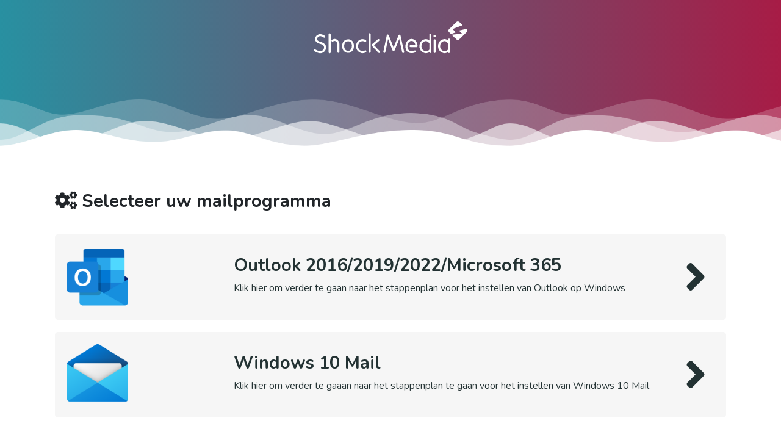

--- FILE ---
content_type: text/html
request_url: https://shockmedia.email/configurator-desktop.html
body_size: 1627
content:
<!DOCTYPE html>
<html>

<head>
    <meta charset="utf-8">
    <meta name="viewport" content="width=device-width, initial-scale=1.0, shrink-to-fit=no">
    <title>shockmedia.email</title>
    <link rel="stylesheet" href="assets/bootstrap/css/bootstrap.min.css">
    <link rel="stylesheet" href="https://fonts.googleapis.com/css?family=Nunito:300,400,600,700">
    <link rel="stylesheet" href="assets/fonts/fontawesome-all.min.css">
    <link rel="stylesheet" href="assets/css/styles.min.css">
    <link type="text/css" rel="stylesheet" href="assets/css/footer.css">
</head>

<body>
    <div class="container-fluid text-center logo"><img src="assets/img/shockmedia-w.svg"></div>
    <div class="container-fluid wave"></div>
    <div class="container mailsettings">
        <h1><i class="fas fa-cogs"></i>&nbsp;Selecteer uw mailprogramma</h1>
        <hr><a href="stap-1-outlook.html">
<div class="jumbotron mailprogramma">
    <div class="row">
        <div class="col-3"><img src="assets/img/microsoft_office_outlook_logo_icon_145721.png" width="100px" /></div>
        <div class="col-sm-8 col-xl-8 mailprogram_description">
            <h1>Outlook 2016/2019/2022/Microsoft 365</h1>
            <p>Klik hier om verder te gaan naar het stappenplan voor het instellen van Outlook op Windows</p>
        </div>
        <div class="col-sm-1 arrow"><i class="fas fa-angle-right"></i></div>
    </div>
</div>
</a><a href="stap-1-win10.html">
<div class="jumbotron mailprogramma">
    <div class="row">
        <div class="col-3"><img src="assets/img/win10mail.png" width="100px" /></div>
        <div class="col-sm-8 col-xl-8 mailprogram_description">
            <h1>Windows 10 Mail</h1>
            <p>Klik hier om verder te gaaan naar het stappenplan te gaan voor het instellen van Windows 10 Mail<br /></p>
        </div>
        <div class="col-sm-1 arrow"><i class="fas fa-angle-right"></i></div>
    </div>
</div>
</a><a href="stap-1-thunderbird.html">
<div class="jumbotron mailprogramma">
    <div class="row">
        <div class="col-sm-3"><img src="assets/img/thunderbird-256.png" width="100px" /></div>
        <div class="col-sm-8 col-xl-8 mailprogram_description">
            <h1>Thunderbird email</h1>
            <p>Klik hier om verder te gaan naar het stappenplan voor het instellen van Thunderbird op Windows</p>
        </div>
        <div class="col-md-1 arrow"><i class="fas fa-angle-right"></i></div>
    </div>
</div>
<a href="stap-1-macosx.html">
<div class="jumbotron mailprogramma">
    <div class="row">
        <div class="col-3"><img src="assets/img/OS_X_El_Capitan_logo.svg" width="100px" /></div>
        <div class="col-sm-8 col-xl-8 mailprogram_description">
            <h1>Apple mail (MacOS X)</h1>
            <p>Klik hier om naar het stappenplan te gaan voor het instellen van Apple Mail op uw iMac/Macbook<br /></p>
        </div>
        <div class="col-sm-1 arrow"><i class="fas fa-angle-right"></i></div>
    </div>
</div>
</a></div>
    <div></div>
    <footer>
        <section class="usps">
           <div class="limiter">
              <ul>
                 <li>Deskundige ondersteuning</li>
                 <li>24/7 proactieve support</li>
                 <li>Innovatieve oplossingen</li>
                 <li>Duidelijke garanties</li>
              </ul>
           </div>
        </section>
        <section class="contact">
           <div class="limiter">
              <div class="columns">
                 <div class="column d_half">
                    <span class="m_hide icon call"></span>
                    <span class="m_show icon call">
                    <a href="tel:+31546714360" title="Bel met ons"></a>
                    </span>
                    <h2>Bel met ons</h2>
                    <p>24/7 Bereikbare service<br><a href="tel:+31546714360">+31 (0)546 - 714360</a></p>
                 </div>
                 <div class="column d_half">
                    <a href="https://www.shockmedia.nl/contact"><span class="icon consult"></span></a>
                    <h2>Adviesgesprek aanvragen</h2>
                    <p>Bent u geïnteresseerd? Neem dan <a href="https://www.shockmedia.nl/contact">contact</a> op voor een vrijblijvend adviesgesprek!</p>
                 </div>
              </div>
           </div>
        </section>
        <div class="bottom">
           <div class="limiter">
              <nav class="social">
                 <ul>
                    <li><a href="http://www.facebook.com/shockmediabv" target="_blank" class="social facebook">Facebook</a></li>
                    <li><a href="https://www.linkedin.com/company/shock-media-bv" target="_blank" class="social linkedin">LinkedIn</a></li>
                    <li><a href="https://www.twitter.com/shockmediabv" target="_blank" class="social twitter">Twitter</a></li>
                    <li><a href="http://www.youtube.com/user/shockmediabv" target="_blank" class="social youtube">YouTube</a></li>
            <li><a href="https://www.instagram.com/shockmediabv/" target="_blank" class="social instagram">Instagram</a></li>
                 </ul>
              </nav>
       <div class="copy">
               <div>© 1999 - <script>
var CurrentYear = new Date().getFullYear()
document.write(CurrentYear)

</script> - Shock Media B.V.</div>
                   <div>
           <a href="https://www.shockmedia.nl/privacyverklaring">Privacyverklaring</a>
                       </div>
                       <div>
                       <a href="https://www.shockmedia.nl/responsible-disclosure">Responsible Disclosure</a>
                       </div>
                   </div>
              <div class="certificates">
                 <a href="https://www.shockmedia.nl/over-ons"><img src="assets/img/iso-27001.svg"></a>
                 <a href="https://www.shockmedia.nl/over-ons"><img src="assets/img/nen-7510.svg"></a>
                 <a href="https://www.shockmedia.nl/over-ons"><img src="assets/img/dhpa.svg"></a>
              </div>
           </div>
        </div>
     </footer>
    <script src="assets/js/jquery.min.js"></script>
    <script src="assets/bootstrap/js/bootstrap.min.js"></script>
</body>

</html>


--- FILE ---
content_type: text/css
request_url: https://shockmedia.email/assets/css/styles.min.css
body_size: 903
content:
.projects-horizontal {
	color: #313437;
	background-color: #fff
}

.projects-horizontal p {
	color: #7d8285
}

.projects-horizontal h2 {
	font-weight: 700;
	margin-bottom: 40px;
	padding-top: 40px;
	color: inherit
}

.projects-horizontal .intro {
	font-size: 16px;
	max-width: 500px;
	margin: 0 auto 10px
}

.projects-horizontal .projects {
	padding-bottom: 40px
}

.projects-horizontal .item {
	padding-top: 60px;
	min-height: 160px
}

@media (max-width:767px) {
	.projects-horizontal h2 {
		margin-bottom: 25px;
		padding-top: 25px;
		font-size: 24px
	}
	.projects-horizontal .item {
		padding-top: 40px;
		min-height: 160px
	}
}

.projects-horizontal .item .name {
	font-size: 18px;
	font-weight: 700;
	margin-top: 10px;
	margin-bottom: 15px;
	color: inherit
}

@media (max-width:991px) {
	.projects-horizontal .item .name {
		margin-top: 22px
	}
}

.projects-horizontal .item .description {
	font-size: 15px;
	margin-bottom: 0
}

.container-fluid.text-center.logo {
	background: linear-gradient(to right, #2890a1, #a71c46);
	padding: 35px 10px 175px
}

.container-fluid.text-center.logo img {
	width: 20%
}

@media (max-width:750px) {
	.container-fluid.text-center.logo img {
		width: 70%
	}
}


.container-fluid.wave {
	background-image: url(../../assets/img/wave-w-d.png);
	padding: 50px 0;
	margin-top: -100px;
	background-repeat: repeat-x;
	background-size: contain
}

@media (max-width:800px) {
	.container-fluid.wave {
		background-image: url(../../assets/img/wave-w-d.png);
		padding: 50px 0;
		margin-top: -38px;
		background-repeat: repeat-x;
		background-size: contain
	}
}


* {
	font-family: Nunito, sans-serif
}

.h1,
h1 {
	font-weight: 700
}

.container.mailsettings h1 {
	font-size: 29px
}

.container.mailsettings {
	padding: 50px 20px
}

.jumbotron:hover {
	background-color: #ededed
}

.jumbotron {
	background-color: #f6f6f6
}

.card-title {
	font-weight: 600;
	font-size: 23px
}

.card-body {
	background-color: #f7f7f7
}

.stappenplan {
	padding-top: 70px
}

.small,
small {
	opacity: .5
}

.btn.btn-link:hover {
	background-color: #a71c46;
	color: #fff;
	font-weight: 600;
	padding: 9px 20px;
	text-decoration: none
}

.btn.btn-link {
	background-color: #a71c46;
	color: #fff;
	font-weight: 600;
	padding: 9px 20px
}

.jumbotron.mailprogramma {
	margin: 20px 0;
	padding: 20px
}

.fas.fa-angle-right {
	font-size: 72px;
	padding: 13px
}

.col-md-9.col-xl-8 {
	padding-top: 13px
}

@media (max-width:768px) {
	.col-md-1.arrow,
	.col-sm-1.arrow {
		display: none
	}
}

.col-sm-8.col-xl-8.mailprogram_description {
	padding-top: 14px
}

.title h1,
h2,
h3 {
	padding: 20px 0 5px;
	font-weight: 700!important
}

a {
	color: #233233
}

a:hover {
	color: #233233;
	text-decoration: none
}

.table-responsive.mailtable {
	padding: 6px 0
}

@media (max-width:567px) {
.table td, .table th {
	padding: .75rem .1rem;
	font-size: 0.96rem;
}
}


--- FILE ---
content_type: text/css
request_url: https://shockmedia.email/assets/css/footer.css
body_size: 7433
content:
.limiter {
  box-sizing: border-box;
  display: block;
  height: 100%;
  margin: 0 auto;
  max-width: 1240px;
  padding: 0 15px;
  position: relative; }
  @media (max-width: 668px) {
    .limiter {
      padding: 0 10px; } }

.purple {
  color: #A71C46; }


.t_show {
  display: none !important; }

@media (max-width: 1023px) {
  .t_hide {
    display: none !important; }

  .t_show {
    display: block !important; } }
.m_show {
  display: none !important; }

@media (max-width: 668px) {
  .m_hide {
    display: none !important; }

  .m_show {
    display: block !important; } }
article,
aside,
details,
figcaption,
figure,
footer,
header,
hgroup,
nav,
section {
  display: block; }

audio,
canvas,
video {
  display: inline-block;
  *display: inline;
  *zoom: 1; }

audio:not([controls]) {
  display: none; }

html {
  font-size: 100%;
  -webkit-text-size-adjust: 100%;
  -ms-text-size-adjust: 100%; }

a:hover,
a:active {
  outline: 0; }

sub,
sup {
  position: relative;
  font-size: 75%;
  line-height: 0;
  vertical-align: baseline; }

sup {
  top: -0.5em; }

sub {
  bottom: -0.25em; }

img {
  max-width: 100%;
  vertical-align: middle;
  border: 0;
  -ms-interpolation-mode: bicubic; }

#map_canvas img {
  max-width: none; }

button,
input,
select,
textarea {
  margin: 0;
  font-size: 100%;
  vertical-align: middle; }

button,
input {
  *overflow: visible;
  line-height: normal; }

button::-moz-focus-inner,
input::-moz-focus-inner {
  padding: 0;
  border: 0; }

button,
input[type="button"],
input[type="reset"],
input[type="submit"] {
  cursor: pointer;
  -webkit-appearance: button; }

input[type="search"] {
  -webkit-box-sizing: content-box;
  -moz-box-sizing: content-box;
  box-sizing: content-box;
  -webkit-appearance: textfield; }

input[type="search"]::-webkit-search-decoration,
input[type="search"]::-webkit-search-cancel-button {
  -webkit-appearance: none; }

textarea {
  overflow: auto;
  vertical-align: top; }

* {
  -webkit-font-smoothing: antialiased;
  outline: none; }

html, body, ul, ol, li {
  padding: 0;
  margin: 0; }

ul, ol {
  list-style: none; }

article, aside, footer, header, hgroup, main, nav, section {
  display: block; }

/** Color config **/
/** Font config **/
/** Easing **/
/** Images **/
/** Color config **/
/** Font config **/
/** Easing **/
/** Images **/
.limiter {
  box-sizing: border-box;
  display: block;
  height: 100%;
  margin: 0 auto;
  max-width: 1240px;
  padding: 0 15px;
  position: relative; }
  @media (max-width: 668px) {
    .limiter {
      padding: 0 10px; } }

.purple {
  color: #A71C46; }

.center {
  text-align: center; }

.t_show {
  display: none !important; }

@media (max-width: 1023px) {
  .t_hide {
    display: none !important; }

  .t_show {
    display: block !important; } }
.m_show {
  display: none !important; }

@media (max-width: 668px) {
  .m_hide {
    display: none !important; }

  .m_show {
    display: block !important; } }
.columns {
  font-size: 0;
  margin: 0 -10px 0;
  *zoom: 1; }
  .columns .column {
    display: inline-block;
    font-size: 1rem;
    margin-left: 10px;
    margin-right: 10px;
    vertical-align: top; }
    .columns .column.right {
      float: right; }
    .columns .column.d_full {
      width: calc(100% - 20px); }
    .columns .column.d_half {
      width: calc(50% - 20px); }
    .columns .column.d_quarter {
      width: calc(25% - 20px); }
    .columns .column.d_twothird {
      width: calc((100% / 3 * 2) - 20px); }
    .columns .column.d_onethird {
      width: calc((100% / 3) - 20px); }
    .columns .column.d_onesixth {
      width: calc((100% / 6) - 20px); }
    @media (max-width: 1023px) {
      .columns .column.t_full {
        width: calc(100% - 20px); }
      .columns .column.t_half {
        width: calc(50% - 20px); }
      .columns .column.t_quarter {
        width: calc(25% - 20px); }
      .columns .column.t_twothird {
        width: calc((100% / 3 * 2) - 20px); }
      .columns .column.t_onethird {
        width: calc((100% / 3) - 20px); }
      .columns .column.t_onesixth {
        width: calc((100% / 6) - 20px); } }
    @media (max-width: 668px) {
      .columns .column.m_full {
        width: calc(100% - 20px); }
      .columns .column.m_half {
        width: calc(50% - 20px); }
      .columns .column.m_quarter {
        width: calc(25% - 20px); }
      .columns .column.m_twothird {
        width: calc((100% / 3 * 2) - 20px); }
      .columns .column.m_onethird {
        width: calc((100% / 3) - 20px); }
      .columns .column.m_onesixth {
        width: calc((100% / 6) - 20px); } }
  .columns:before, .columns:after {
    display: table;
    content: ""; }
  .columns:after {
    clear: both; }

.d_half h2 { margin-top: -12px!important; }*/

.limiter {
  box-sizing: border-box;
  display: block;
  height: 100%;
  margin: 0 auto;
  max-width: 1240px;
  padding: 0 15px;
  position: relative; }
  @media (max-width: 668px) {
    .limiter {
      padding: 0 10px; } }

.purple {
  color: #A71C46; }

.center {
  text-align: center; }

.t_show {
  display: none !important; }

@media (max-width: 1023px) {
  .t_hide {
    display: none !important; }

  .t_show {
    display: block !important; } }
.m_show {
  display: none !important; }

@media (max-width: 668px) {
  .m_hide {
    display: none !important; }

  .m_show {
    display: block !important; } }
@keyframes cycle1 {
  0% {
    margin-top: -60px; }
  5% {
    margin-top: 0; }
  20% {
    margin-top: 0; }
  25% {
    margin-top: 60px; }
  100% {
    margin-top: 60px; } }
@keyframes cycle2 {
  0% {
    margin-top: -60px; }
  25% {
    margin-top: -60px; }
  30% {
    margin-top: 0; }
  45% {
    margin-top: 0; }
  50% {
    margin-top: 60px; }
  100% {
    margin-top: 60px; } }
@keyframes cycle3 {
  0% {
    margin-top: -60px; }
  50% {
    margin-top: -60px; }
  55% {
    margin-top: 0; }
  70% {
    margin-top: 0; }
  75% {
    margin-top: 60px; }
  100% {
    margin-top: 60px; } }
@keyframes cycle4 {
  0% {
    margin-top: -60px; }
  75% {
    margin-top: -60px; }
  80% {
    margin-top: 0; }
  95% {
    margin-top: 0; }
  100% {
    margin-top: 60px; } }
footer {
  color: #FFFFFF;
  /*height: 390px;*/
  width: 100%; }
  footer .usps {
	margin-top: 50px!important;
    background: #231F20;
    overflow: hidden;
    height: 80px; }
    footer .usps ul {
      font-size: 0;
      margin: 0 -10px 0; }
      footer .usps ul li {
        color: #FFFFFF;
        display: inline-block;
        font-size: 1.2rem!important;
        /*font-size: $fMedium;*/
        font-weight: 700;
        line-height: 25px;
        margin: 0 10px;
        padding: 27px 0;
        vertical-align: top;
        width: calc(25% - 20px); }
        footer .usps ul li:before {
          background: url("../../assets/img/shock-p.svg") no-repeat;
          background-size: cover;
          content: '';
          display: inline-block;
          height: 25px;
          margin-right: 15px;
          vertical-align: bottom;
          width: 25px; }
    @media (max-width: 1100px) {
      footer .usps ul li {
        font-size: 1rem; } }
    @media (max-width: 1023px) {
      footer .usps {
        height: 60px; }
        footer .usps ul {
          margin: 0;
          position: relative; }
          footer .usps ul li {
            animation-iteration-count: infinite !important;
            font-size: 1.2rem!important;
            line-height: 24px;
            margin: 0;
            padding: 17px 0;
            position: absolute;
            text-align: center;
            width: calc(100%); }
            footer .usps ul li:nth-of-type(1) {
              animation: cycle1 10000ms; }
            footer .usps ul li:nth-of-type(2) {
              animation: cycle2 10000ms; }
            footer .usps ul li:nth-of-type(3) {
              animation: cycle3 10000ms; }
            footer .usps ul li:nth-of-type(4) {
              animation: cycle4 10000ms; } }
  footer .contact {
    background: #231F20;
    box-sizing: border-box;
    height: 170px;
    padding: 5px 0; }
    footer .contact .columns {
      padding-top: 30px; }
    footer .contact .icon {
      background: no-repeat center;
      border: 1px solid transparent;
      border-radius: 20px;
      box-sizing: border-box;
      cursor: pointer;
      display: inline-block;
      float: left;
      height: 40px;
      margin-right: 20px;
      width: 40px; }
      footer .contact .icon.call {
        background-image: url([data-uri]); }
      footer .contact .icon.consult {
        background-image: url([data-uri]); }
      footer .contact .icon:hover {
        border: 1px solid #FFFFFF; }
      footer .contact .icon a {
        display: block;
        height: 100%; }
    footer .contact h2 {
      font-size: 1.2rem!important;
      line-height: 24px;
      margin: 8px 0 0 60px; }
    footer .contact p {
      font-size: 1rem;
      line-height: 24px;
      margin: 0 0 0 60px; }
    footer .contact a {
      color: #2890A1; }
    footer .contact a[href^="tel:"] {
      font-weight: 700;
      text-decoration: none; }
    @media (max-width: 1023px) {
      footer .contact {
        height: 125px; }
        footer .contact .columns {
          padding-top: 15px; } }
    @media (max-width: 668px) {
      footer .contact {
        height: 140px; }
        footer .contact .columns {
          padding-top: 15px; }
        footer .contact .icon {
          display: block;
          float: none;
          margin: 0 auto; }
        footer .contact h2 {
          margin: 15px 0 0;
          text-align: center; }
        footer .contact p {
          display: none; } }
  footer .bottom {
    background: #161314;
    height: 140px;
    position: relative; }
    footer .bottom nav.social {
      font-size: 0;
      position: absolute;
      left: 10px;
      top: 50%;
      transform: translate(0, -50%); }
      footer .bottom nav.social ul li {
        display: inline-block;
        margin-right: 40px; }
      footer .bottom nav.social .social {
        border-radius: 20px;
        display: inline-block;
        height: 40px;
        transition: background 500ms cubic-bezier(0.455, 0.03, 0.515, 0.955);
        width: 40px; }
        footer .bottom nav.social .social.facebook {
          background: url([data-uri]) no-repeat center;
          background-size: 10px 22px; }
        footer .bottom nav.social .social.linkedin {
          background: url([data-uri]) no-repeat center;
          background-size: 21px 20px; }
        footer .bottom nav.social .social.twitter {
          background: url([data-uri]) no-repeat center;
          background-size: 20px 16px; }
        footer .bottom nav.social .social.youtube {
          background: url([data-uri]) no-repeat center; }
	footer .bottom nav.social .social.instagram {
          background: url([data-uri]) no-repeat center;
          background-size: 22px 22px; }
        footer .bottom nav.social .social:hover {
          background-color: #2890A1;
          transition: background 100ms cubic-bezier(0.455, 0.03, 0.515, 0.955); }
    footer .bottom div.copy {
      font-size: 1rem;
      position: absolute;
      left: 50%;
      line-height: 30px;
      top: 50%;
      transform: translate(-50%, -50%);
      vertical-align: middle; }
      footer .bottom div.copy span {
        display: inline-block;
        vertical-align: middle; }
      footer .bottom div.copy .seperator {
        background: #FFFFFF;
        height: 16px;
        margin: 0 20px;
        width: 1px; }
      footer .bottom div.copy a {
        color: #2890A1;
        display: inline-block;
        vertical-align: middle; }
    footer .bottom div.certificates {
      font-size: 0;
      position: absolute;
      right: 10px;
      top: 50%;
      transform: translate(0, -50%); }
      footer .bottom div.certificates img {
        margin-left: 60px; }
    @media (max-width: 1023px) {
      footer .bottom {
        height: 140px; }
        footer .bottom nav.social {
          padding: 15px 0;
          position: static;
          transform: none; }
          footer .bottom nav.social ul li {
            margin: 0;
            text-align: center;
            width: calc(25%); }
        footer .bottom div.copy {
          font-size: 1.2rem!important;
          position: static;
          text-align: center;
          transform: none; }
          footer .bottom div.copy span {
            display: block; }
            footer .bottom div.copy span.seperator {
              display: none; }
        footer .bottom div.certificates {
          display: none; } }

body.short-content footer {
  bottom: 0;
  position: absolute; }

/*# sourceMappingURL=style.css.map */


--- FILE ---
content_type: image/svg+xml
request_url: https://shockmedia.email/assets/img/dhpa.svg
body_size: 57503
content:
<?xml version="1.0" encoding="UTF-8"?>
<svg width="59px" height="60px" viewBox="0 0 59 60" version="1.1" xmlns="http://www.w3.org/2000/svg" xmlns:xlink="http://www.w3.org/1999/xlink">
    <!-- Generator: Sketch 44.1 (41455) - http://www.bohemiancoding.com/sketch -->
    <title>Dutch hosting provider assocation</title>
    <desc>Created with Sketch.</desc>
    <defs>
        <polygon id="path-1" points="0.0212127171 3.93313668 3.67195018 3.93313668 3.67195018 0.0766961652 0.0212127171 0.0766961652 0.0212127171 3.93313668"></polygon>
        <polygon id="path-3" points="0.125703048 0.00314650934 20.3666732 0.00314650934 20.3666732 13.9470862 0.125703048 13.9470862 0.125703048 0.00314650934"></polygon>
    </defs>
    <g id="Symbols" stroke="none" stroke-width="1" fill="none" fill-rule="evenodd">
        <g id="certificaten" transform="translate(-240.000000, -13.000000)">
            <g transform="translate(1.000000, 13.000000)" id="Dutch-hosting-provider-assocation">
                <g transform="translate(239.000000, 0.000000)">
                    <g id="Group-3" transform="translate(28.843002, 55.322976)">
                        <mask id="mask-2" fill="white">
                            <use xlink:href="#path-1"></use>
                        </mask>
                        <g id="Clip-2"></g>
                        <path d="M2.16372337,3.93326778 C2.14248443,3.89865618 2.12675188,3.85932481 2.09948214,3.83074402 C1.46624713,3.16787938 0.831176663,2.50685021 0.19741724,1.84424779 C0.13265159,1.77633563 0.0747033759,1.70213045 0.0212127171,1.63972468 C0.138682399,1.25532612 0.138682399,1.25532612 0.473523435,1.07230416 C0.750416257,1.19528024 0.946286463,1.40950508 1.11252704,1.6662078 C1.26460833,1.90114716 1.33094723,1.9079646 1.64638479,1.77712225 C1.65503769,1.67145198 1.66447722,1.55267126 1.67208128,1.45853818 C1.45261226,1.12553261 1.08420846,0.956145526 0.937895772,0.549983612 C1.07345788,0.406555228 1.21898394,0.25237627 1.38522452,0.0766961652 C1.83202884,0.519567355 2.27988201,0.952999017 2.71514913,1.3984923 C3.00069485,1.69111767 3.27417896,1.99632907 3.53927237,2.3078335 C3.61033104,2.39121599 3.63078335,2.51760079 3.67195018,2.61855129 C3.50203868,2.78872501 3.40580793,2.99901672 3.10112094,2.92350049 C2.87640774,2.7050803 2.6220649,2.45729269 2.3401901,2.18302196 C2.25025238,2.21370043 2.13147165,2.22366437 2.06303507,2.2876434 C2.00561127,2.34087185 2.00718453,2.45729269 1.98489676,2.53752868 C2.26126516,2.88416912 2.65562766,3.11386431 2.74320551,3.59737791 C2.66873812,3.69754179 2.58089807,3.81527368 2.49332022,3.93326778 L2.16372337,3.93326778 Z" id="Fill-1" fill="#E8E8E8" mask="url(#mask-2)"></path>
                    </g>
                    <path d="M37.3553065,33.4143035 C37.6783481,33.3765454 38.0011275,33.3167617 38.325218,33.3073222 C38.7534054,33.2947362 39.1475057,33.1513078 39.552881,33.0479974 C39.925218,32.9528155 40.2144346,32.6961127 40.5448181,32.5193838 C41.0972927,32.2241363 41.6154179,31.8641232 42.0593379,31.4209898 C42.3952278,31.0856244 42.6810357,30.700177 42.9914913,30.3393773 C43.1865749,30.1125664 43.2607801,29.8461619 43.2841167,29.5532743 C43.3205637,29.0996526 43.115254,28.7435726 42.8658931,28.3922124 C42.3850016,27.7138774 41.2991937,27.6803147 40.7876237,28.3313799 C40.7456703,28.3851327 40.697686,28.4352147 40.6473419,28.4816257 C40.2270206,28.8699574 39.8693674,29.3225303 39.3695969,29.6316749 C39.1947034,29.739705 39.0517994,29.9138119 38.849374,29.9982432 C38.1754966,30.2788069 37.4683186,30.280118 36.7574697,30.2502262 C36.7052901,30.2478663 36.6546837,30.2169256 36.6017175,30.2074861 C36.1113864,30.119646 35.6929007,29.9004392 35.3069289,29.5813307 C34.7895903,29.1536676 34.3343953,28.70765 34.0234153,28.0817568 C33.5501278,27.1291511 33.526529,26.154782 33.7661881,25.1796264 C33.9725467,24.3392461 34.4209243,23.6074205 35.1572075,23.0830023 C35.8082727,22.6194166 36.5220059,22.3611406 37.3172861,22.3461947 C37.5726778,22.3414749 37.8327892,22.3763487 38.0839856,22.4266929 C38.7471124,22.5588463 39.3577974,22.810567 39.8397378,23.304569 C40.0675975,23.5384595 40.2681875,23.798571 40.4942117,24.0345592 C41.2902786,24.8647132 42.0915896,25.6893609 42.8910652,26.5161062 C42.9199082,26.545998 42.9553065,26.5711701 42.9762832,26.6055195 C43.2012586,26.9741855 43.5195805,27.2521272 43.8677942,27.4941462 C44.5227925,27.949079 44.9966044,27.9739889 45.6059784,27.6019141 C45.9258735,27.4065683 46.1825762,27.1147296 46.2389512,26.7321665 C46.3097476,26.2504884 46.2567814,25.7737922 45.9360996,25.3713012 C45.7751032,25.1694002 45.6070272,24.9730056 45.433707,24.7813307 C45.076316,24.3864438 44.6599279,24.0500295 44.340295,23.6150246 C44.1153196,23.3087643 43.8497017,23.0263651 43.570449,22.7675647 C43.3014225,22.5187283 42.9920157,22.3136808 42.8037496,21.9861816 C42.7906391,21.9631072 42.7657293,21.9468502 42.7463258,21.9271845 C42.4353458,21.6172534 42.1280367,21.3031268 41.8120747,20.9976532 C41.6091249,20.8020452 41.4064372,20.6025041 41.1806752,20.4352147 C40.7755621,20.134723 40.3292822,19.9063389 39.8599279,19.7149263 C39.0843133,19.3981776 38.2719895,19.270744 37.4460308,19.2203999 C37.1791019,19.2044051 36.9079777,19.2772992 36.6379023,19.2914585 C36.0358702,19.3231858 35.4653032,19.4786758 34.9078466,19.6976205 C34.0478007,20.0353458 33.3267257,20.5718256 32.6696296,21.2137135 C32.1439004,21.7268568 31.7715634,22.3467191 31.4382956,22.9815274 C30.9343297,23.9412127 30.6705474,24.9774631 30.6768404,26.0716618 C30.6789381,26.4696952 30.6270206,26.8774304 30.6965061,27.2636644 C30.8226286,27.9661226 30.9615995,28.6727761 31.2856899,29.3217437 C31.4306916,29.6120092 31.5541921,29.9187938 31.7377384,30.1831006 C32.0238086,30.5950311 32.3455392,30.983625 32.6680564,31.3688102 C32.8072894,31.5347886 32.9790364,31.6766437 33.1492101,31.8132547 C33.5747755,32.1554376 34.0341658,32.444392 34.5310521,32.6753982 C34.6978171,32.7530121 34.8349525,32.8993248 35.004864,32.963566 C35.7592396,33.2498984 36.5400983,33.4066994 37.3553065,33.4143035 M25.6474074,26.2148279 C25.6723173,26.1689413 25.6765126,26.154782 25.6859521,26.1450803 C26.2402622,25.5585185 26.792999,24.9706457 27.3504556,24.386706 C28.0025696,23.7033891 28.6853622,23.0473419 29.3033891,22.3346575 C29.7265946,21.8472108 30.1930646,21.4066994 30.6341003,20.939705 C31.1506522,20.3927368 31.6978827,19.8719895 32.1795608,19.2959161 C32.6030285,18.7893281 33.0886398,18.3482924 33.5383284,17.8705474 C34.0257752,17.3529466 34.5444248,16.8610423 34.9954245,16.3132874 C35.4154834,15.8027663 35.9079122,15.3690724 36.3536676,14.8873943 C36.6502262,14.5669748 36.9449492,14.2447198 37.2375746,13.9206293 C37.3474402,13.7989643 37.4696296,13.7305277 37.7182039,13.8196788 C37.9368863,14.068253 38.2053884,14.3760865 38.4765126,14.6812979 C38.5494068,14.7631072 38.6306916,14.8375746 38.7069944,14.9164995 C39.5258735,15.7631727 40.369138,16.5880826 41.1536676,17.4654343 C41.5926057,17.9562897 42.0627466,18.4127958 42.5137463,18.8892298 C43.0308227,19.4356735 43.5775287,19.9572075 44.0589446,20.5330187 C44.4737594,21.0293805 44.9480957,21.4617634 45.3891314,21.92902 C45.905159,22.4762504 46.4526516,22.9969977 46.9343297,23.5730711 C47.3580597,24.0793969 47.8470796,24.5170239 48.2920485,24.9992265 C48.6806424,25.4205965 49.0621567,25.8485218 49.4667453,26.2961127 C49.3075844,26.4956539 49.1549787,26.7195805 48.9706457,26.9125664 C48.1378696,27.7838873 47.2940806,28.644982 46.4584202,29.5134186 C45.9557653,30.0357391 45.4323959,30.5415405 44.9709079,31.0984726 C44.6019797,31.5437037 44.1795608,31.9309866 43.7857227,32.3481613 C43.2222353,32.9449492 42.624923,33.5128941 42.0960472,34.1387873 C41.6872632,34.6217765 41.2255129,35.0473419 40.7944412,35.5048968 C40.2689741,36.0623533 39.712042,36.5928024 39.2211865,37.1788397 C38.7969322,37.6851655 38.310272,38.1248902 37.8629433,38.6049951 C37.779823,38.6941462 37.7037824,38.7895903 37.6135824,38.8947362 L37.4179744,38.8947362 C37.3629105,38.8262996 37.3104687,38.7473746 37.2449164,38.6812979 C36.9168928,38.3488168 36.5807407,38.0247263 36.2566503,37.6888364 C35.695785,37.1077811 35.113943,36.5442937 34.5945067,35.9278401 C34.1867716,35.4440642 33.7239725,35.0195477 33.2931629,34.5617306 C32.7962766,34.0336414 32.2676631,33.532822 31.8059128,32.9761521 C31.3664503,32.4464897 30.8575025,31.9902458 30.3889348,31.4925729 C29.8920485,30.964746 29.3631727,30.4639266 28.9024713,29.90647 C28.5251524,29.4497017 28.0901475,29.0563881 27.6871321,28.628725 C27.1336087,28.0413766 26.5719567,27.46137 26.0189577,26.8734972 C25.8986037,26.745277 25.7887381,26.6034218 25.6967027,26.4542248 C25.6516028,26.3810685 25.6586824,26.2759226 25.6474074,26.2148279" id="Fill-4" fill="#E8E8E8"></path>
                    <path d="M36.609138,39.8696559 C36.4109079,40.1213766 36.2436185,40.3715241 36.0393576,40.5862734 C35.2469617,41.4200983 34.4409308,42.2408128 33.6432907,43.0699181 C33.1028777,43.6318322 32.5399148,44.1753917 32.0396198,44.771393 C31.6415864,45.2457293 31.1890134,45.6608063 30.7673812,46.1083972 C30.2518781,46.6564143 29.7306064,47.1984005 29.2158899,47.7472042 C28.9549918,48.0256703 28.708253,48.3177712 28.4449951,48.5936152 C28.3440446,48.6998099 28.2150377,48.7789971 28.0781645,48.8865028 C27.9355228,48.7685087 27.7996985,48.6764733 27.6879974,48.5608391 C27.0495182,47.9026942 26.3898001,47.2621173 25.7917011,46.5688364 C25.3608915,46.0695903 24.85745,45.6427139 24.4387021,45.1390102 C23.9638414,44.5681809 23.4113668,44.0770633 22.9097607,43.535077 C22.4841953,43.0751622 22.0394887,42.6252114 21.6729204,42.1199344 C21.30137,41.6078401 20.9982563,41.0414684 20.9492232,40.3809636 C20.9374238,40.2202294 20.8666273,40.0587086 20.8789512,39.9019076 C20.9046477,39.580177 20.9859325,39.2626418 21.0121534,38.9403868 C21.0624975,38.3236709 21.3540741,37.7953196 21.6579744,37.2903048 C21.8415208,36.9848312 22.1511898,36.7394035 22.4438151,36.5186234 C22.9262799,36.1544149 23.4795411,35.9310128 24.0852442,35.8478925 C24.1681023,35.8363553 24.2436185,35.7702786 24.3836382,35.6979089 L25.0420452,35.6979089 C25.1356539,35.7511373 25.2192986,35.8305867 25.3139561,35.8476303 C26.2539757,36.0172796 27.0581711,36.4619862 27.6069748,37.2234415 C28.0031727,37.7727696 28.3498132,38.3934186 28.3755097,39.1205244 C28.3831137,39.3357981 28.459941,39.5518584 28.4468305,39.7642478 C28.4038283,40.4591019 28.2409964,41.1159358 27.900649,41.7428777 C27.6392265,42.2240315 27.2839331,42.603448 26.8982235,42.9652966 C26.6430941,43.2046935 26.4564012,43.4894526 26.3137594,43.7944018 C26.2046804,44.0272435 26.0992724,44.2852573 26.2109735,44.5692298 C26.2586955,44.691157 26.2180531,44.846647 26.2615798,44.9717207 C26.4356867,45.4683448 27.0075647,45.9932874 27.5644969,45.9104294 C27.7519764,45.8826352 27.9447001,45.888666 28.1316552,45.8582498 C28.4001573,45.814723 28.5939299,45.6225238 28.7730187,45.4473681 C29.0939626,45.1335038 29.3797706,44.7831924 29.6779023,44.4462537 C29.7770174,44.3342904 29.8727237,44.2189184 29.963448,44.1001377 C30.4299181,43.4899771 30.7503376,42.7995805 31.0109735,42.0853228 C31.2202163,41.5126581 31.3410947,40.914297 31.3389971,40.2970567 C31.3387348,40.1774893 31.3877679,40.0581842 31.3917011,39.9378302 C31.3982563,39.7351426 31.3917011,39.5319305 31.3814749,39.3289807 C31.3759685,39.2217371 31.3384726,39.1155424 31.337686,39.0088233 C31.3321796,38.2756867 31.0954048,37.5955162 30.8331957,36.9287185 C30.6653818,36.5010554 30.4383088,36.0943691 30.2114979,35.6929269 C30.0856375,35.4705736 29.9204458,35.2647394 29.74765,35.0749 C29.2164143,34.4914848 28.6875385,33.9057096 27.9604326,33.5462209 C27.4383743,33.2879449 26.9312619,32.9987283 26.3499443,32.8875516 C26.0040905,32.6242937 25.5971419,32.6520878 25.1964864,32.6374041 C25.0360144,32.6316355 24.8742314,32.5558571 24.7174304,32.5681809 C24.2184464,32.6077745 23.7215601,32.6738512 23.2238873,32.7294395 C22.8269027,33.0225893 22.3226745,33.05353 21.8939626,33.2798165 C21.4597443,33.5089872 20.9958964,33.7011865 20.6290659,34.0223927 C20.2126778,34.3871255 19.8497804,34.8158374 19.48059,35.2317011 C18.9587938,35.8193117 18.6286726,36.5254408 18.3730187,37.2535955 C18.0982235,38.0352409 17.9453556,38.8507112 17.9852114,39.690567 C17.9975352,39.9509407 17.9718387,40.2136742 17.9920288,40.472999 C18.0463061,41.1772927 18.1619403,41.871098 18.4797378,42.5121993 C18.7275254,43.0122321 18.9375549,43.5342904 19.292586,43.9748017 C19.3691511,44.0699836 19.4420452,44.1680498 19.5183481,44.2632317 C19.6969125,44.4855851 19.8739036,44.7089872 20.0558768,44.9284562 C20.1515831,45.0438283 20.2527958,45.1555293 20.3576794,45.2625107 C20.5881613,45.4982366 20.8270338,45.7255719 21.0551557,45.9631334 C21.6141855,46.5452376 22.1981252,47.1071518 22.7175615,47.7228187 C23.1612193,48.2482858 23.6693805,48.7053163 24.1340151,49.2066601 C24.4030416,49.4966634 24.6594821,49.7982039 24.9340151,50.0827008 C25.0748214,50.2287512 25.237391,50.3556604 25.3999607,50.4783743 C25.6493215,50.6666404 25.7633825,50.9416978 25.9165126,51.2511046 C25.577214,51.700531 25.0944871,52.0448115 24.72451,52.5283251 C24.6642019,52.4750967 24.6164798,52.4381252 24.5747886,52.3948607 C24.5273287,52.3455654 24.4882596,52.288666 24.4407997,52.2396329 C23.6321468,51.4023992 22.8211341,50.5675254 22.0140544,49.7284562 C21.483081,49.1765061 20.9300819,48.6421239 20.4389643,48.0566109 C20.0144477,47.5502852 19.5298853,47.108725 19.0799344,46.6312422 C18.5924877,46.1136414 18.0730515,45.6225238 17.6220518,45.0752933 C17.1930777,44.5540216 16.6925205,44.109315 16.2339167,43.6210816 C15.7375549,43.0927303 15.2094657,42.5916486 14.7469289,42.0355031 C14.32451,41.5276041 13.8255261,41.09863 13.3934054,40.6056768 C13.1736742,40.3547427 12.9203802,40.1182301 12.7979285,39.8027925 C12.8220518,39.7637234 12.8328024,39.736978 12.851157,39.7178368 C13.4644641,39.0738512 14.0785578,38.43039 14.6929138,37.7869289 C15.2784267,37.1733596 15.8925205,36.5836513 16.4415864,35.9391413 C16.8697738,35.4367486 17.3511898,34.9917797 17.8008784,34.514297 C18.2788856,34.0066601 18.7862602,33.5236709 19.2307047,32.9879777 C19.6872108,32.4370764 20.2425696,31.983979 20.6975025,31.4393707 C21.138276,30.9115438 21.6682006,30.4718191 22.1055654,29.9481875 C22.5466011,29.4206227 23.0526647,28.9614946 23.520708,28.4630351 C23.8288037,28.1347493 24.1279843,27.798335 24.43608,27.4695247 C24.5081875,27.3926975 24.5989118,27.333176 24.7116618,27.2406162 C24.8251983,27.3426155 24.9300819,27.424687 25.0218551,27.5198689 C25.6291314,28.1510062 26.2343101,28.783979 26.8387021,29.4177384 C27.3673156,29.9720485 27.9224123,30.504333 28.4130056,31.0906326 C28.8105146,31.5652311 29.2630875,31.9803081 29.6852442,32.4273746 C30.2201508,32.9945329 30.7875713,33.5341593 31.2881285,34.1298984 C31.7037299,34.6252114 32.1775418,35.0581186 32.6183153,35.5256375 C33.1340806,36.0723435 33.6815733,36.5917797 34.1629892,37.1670665 C34.5867191,37.6736545 35.0741658,38.1125926 35.5209702,38.5929597 C35.8277548,38.9228187 36.1319174,39.2545133 36.4321468,39.5904031 C36.4945526,39.6598886 36.5344084,39.7498263 36.609138,39.8696559" id="Fill-6" fill="#E8E8E8"></path>
                    <path d="M11.9842675,38.8991675 L11.8067519,38.8991675 C11.780531,38.8774041 11.7561455,38.8637693 11.740413,38.8433169 C11.6987217,38.7898263 11.6669944,38.7274205 11.6203212,38.6789118 C10.9097345,37.9381711 10.1967879,37.1997902 9.48567683,36.4593117 C8.85034415,35.7982825 8.19010161,35.1587545 7.59121599,34.4665225 C7.1509669,33.9573124 6.63703704,33.5215208 6.21042281,33.0068043 C5.74526385,32.445939 5.179941,31.9834022 4.71609308,31.4285677 C4.27505736,30.9010029 3.74277286,30.4636382 3.30776794,29.9381711 C2.87800721,29.4192593 2.35568666,28.9915962 1.9280236,28.4776663 C1.46207801,27.9175877 0.919042937,27.4361717 0.429498525,26.902314 C0.267191085,26.7253228 0.146837103,26.509787 0,26.3015929 C0.0936086529,26.1681285 0.158374304,26.0469879 0.249623074,25.9504949 C0.860832514,25.3046739 1.47833497,24.6646214 2.0921665,24.0214225 C2.63048181,23.4574107 3.19501803,22.9154245 3.6950508,22.3196853 C4.06633891,21.8768142 4.4863979,21.4876958 4.88023599,21.0705211 C5.44346116,20.4737332 6.0402491,19.9057883 6.56938709,19.2806817 C6.96925598,18.8081809 7.42287775,18.3944149 7.84031465,17.9428909 C7.93235005,17.8432514 8.02831858,17.7436119 8.09990167,17.6300754 C8.20111439,17.469079 8.34270731,17.3783546 8.51655195,17.3243396 C8.70088496,17.3953982 8.85532612,17.4855982 8.94552606,17.6791085 C8.99534579,17.7853032 9.10626024,17.8634415 9.19200262,17.9520682 C10.020059,18.8084431 10.8738119,19.6420059 11.6675188,20.5287971 C12.1061947,21.0196526 12.6020321,21.4541331 13.0207801,21.9575746 C13.4953786,22.5278794 14.0428712,23.023979 14.5510324,23.5596722 C14.9553589,23.985762 15.3762045,24.3987414 15.7495903,24.8507899 C16.1746313,25.3652442 16.5223206,25.9350246 16.6691577,26.6002491 C16.736021,26.9028384 16.7858407,27.2098853 16.828843,27.5171944 C16.8435267,27.6215536 16.8170436,27.7329925 16.8026221,27.840236 C16.7934448,27.9065749 16.7580465,27.9710783 16.7572599,28.0366306 C16.7499181,28.6252901 16.5060636,29.1331891 16.2556539,29.6507899 C15.931039,30.3212586 15.3806621,30.7308292 14.7841363,31.1236185 C14.4959685,31.3129335 14.1975746,31.4621304 13.8724353,31.5158833 C13.46706,31.5830088 13.0606359,31.7510849 12.6342838,31.5845821 C12.5123566,31.5371223 12.3605375,31.570685 12.2328417,31.5318781 C11.268961,31.2397771 10.4490331,30.7103769 9.91491314,29.8574107 C9.60524418,29.3626221 9.33831531,28.8101475 9.32966241,28.1860898 C9.32704031,27.9986103 9.2546706,27.8111308 9.2575549,27.6244379 C9.2690921,26.8488233 9.49511636,26.1377122 9.87505736,25.4575418 C10.1147165,25.0285677 10.4642412,24.7139167 10.8006555,24.3822222 C11.0673222,24.1189643 11.2742052,23.8297476 11.4050475,23.4768142 C11.5469027,23.0937266 11.5364143,22.7250606 11.3998033,22.343022 C11.2846935,22.020767 11.08961,21.7805834 10.8058997,21.5946772 C10.3609308,21.3031006 9.42772861,21.3704884 8.98197312,21.8374828 C8.74677155,22.0834349 8.52441822,22.3419731 8.30127827,22.5989381 C8.09570633,22.8351885 7.8820059,23.0664569 7.69845952,23.3192265 C7.42785972,23.6915634 7.24064241,24.1145067 7.0130449,24.5133268 C6.69655851,25.0671124 6.58511963,25.677273 6.4516552,26.2850737 C6.28515241,27.0441691 6.34493609,27.8161127 6.39082268,28.5749459 C6.428843,29.2018879 6.60688299,29.8262078 6.86673222,30.4109341 C7.02667978,30.7701606 7.17823664,31.1396132 7.39141265,31.4668502 C7.65021304,31.8635726 7.96197968,32.2272566 8.26535562,32.5927761 C8.86922321,33.3206686 9.64352671,33.8028712 10.5182563,34.1411209 C10.6627335,34.1972337 10.7807276,34.3225696 10.9257293,34.3760603 C11.4616847,34.573766 12.0152081,34.6970043 12.5902327,34.700413 C12.8511308,34.7022484 13.1120288,34.6980531 13.3726647,34.7014618 C13.9765323,34.7098525 14.5636185,34.5908096 15.1229105,34.3886463 C15.5340544,34.2394494 15.9108489,33.9948083 16.3015405,33.7902852 C16.5144543,33.6791085 16.724746,33.5629499 16.9890528,33.5065749 C16.9581121,33.5695051 16.9402819,33.6447591 16.8943953,33.6932678 C16.3311701,34.2903179 15.7634874,34.8829105 15.1973779,35.4770764 C14.659587,36.0416126 14.0950508,36.5833366 13.5939692,37.1785513 C13.1689282,37.6830416 12.6854146,38.1259128 12.2372992,38.6049689 C12.1539167,38.6938578 12.0781383,38.7893019 11.9842675,38.8991675" id="Fill-8" fill="#E8E8E8"></path>
                    <g id="Group-12" transform="translate(16.256965, 0.259063)">
                        <mask id="mask-4" fill="white">
                            <use xlink:href="#path-3"></use>
                        </mask>
                        <g id="Clip-11"></g>
                        <path d="M8.24369715,0.00306784661 L8.64409046,0.00306784661 C8.87168797,0.264228122 9.11239594,0.559737791 9.37355621,0.835843986 C9.70341527,1.18484431 10.0542511,1.51391675 10.3880433,1.85950836 C10.9583481,2.45000328 11.548843,3.02371681 12.0790298,3.64829892 C12.4437627,4.07805965 12.8501868,4.46140937 13.2351098,4.86809571 C13.8088233,5.47406096 14.4158374,6.05144543 14.9546772,6.6865159 C15.3639856,7.16871845 15.8252114,7.59454605 16.256021,8.05236316 C16.752645,8.57992789 17.2809964,9.08100951 17.7427466,9.63741724 C18.1819469,10.1670796 18.6929925,10.6212258 19.1592003,11.1207342 C19.5412389,11.5303048 19.9211799,11.9417109 20.3000721,12.3541658 C20.326293,12.3824844 20.3373058,12.4247001 20.3666732,12.4826483 C20.044156,13.0592461 19.5142314,13.4541331 19.0642806,13.9470862 C18.9399934,13.8723566 18.8185906,13.8283055 18.737568,13.744923 C18.4331432,13.4321075 18.14314,13.105395 17.8457948,12.785762 C17.7335693,12.6654081 17.6179351,12.5479384 17.5002032,12.4328286 C17.1383546,12.0798951 16.827899,11.6839594 16.5027598,11.2987742 C16.1432711,10.8724222 15.7035464,10.5139823 15.2979089,10.1266994 C15.2383874,10.0703245 15.1652311,10.0254867 15.1154113,9.96176991 C14.6578564,9.37861685 14.0888627,8.9053294 13.5749328,8.37855129 C12.9125926,7.70047853 12.0871583,7.35462471 11.2394363,7.02581449 C11.0902393,6.96786627 10.9213766,6.96314651 10.7653622,6.92040642 C10.657332,6.891039 10.5553327,6.83807276 10.3712619,6.76334317 L9.3415667,6.76334317 C9.33343822,6.77645362 9.29122255,6.84410357 9.25005572,6.91018027 C8.30951164,6.92355293 7.42770239,7.1815667 6.57998033,7.55600131 C6.05870862,7.78648312 5.57073746,8.07805965 5.19210751,8.52617502 C4.91914782,8.84921665 4.61786955,9.14813504 4.34097673,9.46829236 C4.24500819,9.57920682 4.17735824,9.7168666 4.10787283,9.84849558 C3.81577188,10.4012324 3.51292035,10.9492494 3.37762045,11.5698984 C3.3500885,11.6968076 3.27509669,11.8132284 3.20246477,11.9784202 C3.02127827,11.7990692 2.87339233,11.660885 2.73520813,11.5137856 C2.39879384,11.1553458 2.06736152,10.7927106 1.73356932,10.4319108 C1.3905998,10.0611472 1.05077679,9.68749918 0.702825303,9.32145526 C0.527931826,9.13738446 0.33783022,8.96747296 0.125703048,8.76347427 C0.277259915,8.54138315 0.388960996,8.31955424 0.552579482,8.14702065 C1.35284169,7.30192068 2.16857424,6.47150442 2.97539167,5.63269748 C3.51580465,5.07104556 4.07771878,4.52669944 4.57853818,3.93122255 C4.9416978,3.49962635 5.34995739,3.11784989 5.73488037,2.71116355 C6.30833169,2.10493609 6.89043592,1.5068371 7.46074074,0.897987545 C7.73029171,0.609819731 7.98148804,0.304083907 8.24369715,0.00306784661" id="Fill-10" fill="#E8E8E8" mask="url(#mask-4)"></path>
                    </g>
                    <path d="M33.0817437,16.5589249 C33.0452966,16.6171354 33.0342838,16.6436185 33.0159292,16.663022 C32.470272,17.2390954 31.9259259,17.8162176 31.3773845,18.3894068 C30.6961652,19.1018289 30.0094395,19.8090069 29.3297935,20.5227401 C29.0764995,20.7894068 28.8399869,21.0720682 28.5895772,21.3416191 C28.5185185,21.4181842 28.4259587,21.4750836 28.342314,21.5414225 C27.9691904,21.3704621 27.7835464,21.0343101 27.519764,20.7865225 C27.3325467,20.6105801 27.186234,20.3916355 27.0079318,20.2052049 C26.2504097,19.41412 25.4624713,18.6500426 24.7364143,17.8309013 C24.2903966,17.3279843 23.7861685,16.8827532 23.3535234,16.3724943 C22.875254,15.8084825 22.5204851,15.179705 22.4208456,14.4161521 C22.3781055,14.0894395 22.3657817,13.7669223 22.3508358,13.4409964 C22.3264503,12.9081875 22.4793183,12.4225762 22.724746,11.957155 C23.0034743,11.4293281 23.3564077,10.9793773 23.8970829,10.6872763 C24.3808587,10.4258538 24.8780072,10.2491249 25.4341527,10.2221173 C26.1187807,10.1893412 26.7635529,10.3165126 27.3640118,10.6374566 C27.8698132,10.9077942 28.3200262,11.2426352 28.6761062,11.7119895 C28.9231072,12.0371288 29.2532284,12.2982891 29.5390364,12.5948476 C30.1276958,13.2055326 30.7407407,13.796552 31.2887578,14.442373 C31.7248115,14.9563029 32.2143559,15.4120223 32.6803015,15.893176 C32.86647,16.0856375 32.9889217,16.3022222 33.0817437,16.5589249" id="Fill-13" fill="#E8E8E8"></path>
                    <path d="M10.7281547,15.0827139 C10.7428384,15.0208325 10.7365454,14.9078204 10.7895116,14.8456768 C11.0732219,14.5142445 11.3650606,14.188843 11.670272,13.8773386 C11.7439528,13.8020846 11.8789905,13.7868764 12.0140282,13.7325991 C12.302196,14.0606227 12.5704359,14.3679318 12.8412979,14.6731432 C12.9139299,14.7549525 12.9949525,14.8296821 13.0715175,14.908607 C13.8998361,15.7644576 14.7528024,16.5982825 15.5467716,17.4848115 C15.9765323,17.9646542 16.4364471,18.4114585 16.8772206,18.8787152 C17.3935103,19.4254212 17.9404785,19.9459063 18.4218945,20.5217175 C18.8453622,21.0283055 19.3545723,21.4483645 19.7738446,21.9515438 C20.2487053,22.5218486 20.8211078,22.9967093 21.2967552,23.5591478 C21.7314979,24.0733399 22.225762,24.524864 22.6830547,25.013884 C23.0000656,25.3526581 23.3076368,25.699823 23.6270075,26.0362373 C23.7305801,26.1453163 23.7853818,26.2557063 23.7182563,26.4940544 C23.428253,26.7990036 23.0816126,27.1650475 22.7326123,27.529256 C22.0700098,28.2207014 21.379351,28.8877614 20.752409,29.6101475 C20.3475582,30.0771419 19.8976073,30.494841 19.4812193,30.9471518 C19.260177,31.1875975 19.0514585,31.4395805 18.827532,31.6774041 C18.7593576,31.7497738 18.6597181,31.7922517 18.5118322,31.7974959 C18.5267781,31.7568535 18.5377909,31.7138512 18.5571944,31.6750442 C18.8036709,31.1789446 19.0567027,30.6859915 19.2971485,30.1867453 C19.4930187,29.7797968 19.5347099,29.3290593 19.6296296,28.8951032 C19.783022,28.1939561 19.7292691,27.4781252 19.7054081,26.7704228 C19.6925598,26.384451 19.5840052,25.9990036 19.497214,25.618276 C19.3509013,24.9774369 19.0559161,24.4047722 18.7226483,23.8386627 C18.4979351,23.4568863 18.230744,23.1291249 17.929728,22.8155228 C17.7792199,22.6592461 17.6457555,22.4859259 17.5057358,22.3196853 C17.3657162,22.1531826 17.2367093,21.9767158 17.0869879,21.820177 C16.2814815,20.9803212 15.445821,20.1679974 14.6723042,19.299823 C14.2344149,18.8084431 13.7624385,18.3540347 13.3124877,17.8768142 C12.825041,17.3594756 12.3315634,16.8476434 11.8480498,16.3268961 C11.485939,15.9367289 11.1353655,15.5360734 10.7281547,15.0827139" id="Fill-15" fill="#E8E8E8"></path>
                    <path d="M26.1632776,23.9250869 C25.6792396,24.4177778 25.229551,24.8758571 24.735549,25.3787742 C24.7114258,25.3709079 24.6052311,25.3669748 24.5517404,25.3119108 C24.2570174,25.0085349 23.9803868,24.6878532 23.6888102,24.3815929 C23.0380072,23.6972271 22.3549525,23.0411799 21.73745,22.3279712 C21.3328614,21.8604523 20.8863192,21.4390823 20.4644248,20.9914913 C19.929256,20.424333 19.3620977,19.8844444 18.8610161,19.2887053 C18.4448902,18.794179 17.9716028,18.3604851 17.5310914,17.8929662 C17.0433825,17.3753655 16.5263061,16.8824123 16.0724222,16.3370174 C15.6321731,15.8081416 15.1255851,15.3492756 14.6559685,14.8526516 C14.1577712,14.3258735 13.6556408,13.8030285 13.1621632,13.2723173 C13.0336808,13.1336087 12.931157,12.9707768 12.8018879,12.7998165 C12.9057227,12.4340347 13.2287643,12.2232186 13.4901868,11.9777909 C13.7458407,11.7376073 13.8570174,11.3508489 14.2749787,11.2341658 C14.3796001,11.3209571 14.5151622,11.4137791 14.6258145,11.5299377 C14.8324353,11.7467847 15.0172927,11.9840839 15.2236513,12.2006686 C15.9326647,12.9437693 16.6744543,13.6572402 17.3496427,14.4297083 C17.8016912,14.9467847 18.2996264,15.4143035 18.768194,15.9117142 C19.2653425,16.4395411 19.7934317,16.9411472 20.2554441,17.4980793 C20.6422026,17.9642871 21.0858604,18.369138 21.4985775,18.8065028 C22.0431858,19.383625 22.6210947,19.9319043 23.130567,20.5386562 C23.5464307,21.0339692 24.0212914,21.4658276 24.4612783,21.9341331 C24.9479384,22.4525205 25.444038,22.9625172 25.9233563,23.4877221 C26.0274533,23.6020452 26.0777974,23.7654015 26.1632776,23.9250869" id="Fill-17" fill="#E8E8E8"></path>
                    <path d="M36.6362766,48.6636513 C36.7755097,48.4625369 36.8767224,48.240708 37.1564995,48.2157981 C37.5804916,48.4043265 38.0120878,48.5962635 38.5100229,48.8178302 C38.448666,48.6914454 38.4308358,48.6112094 38.3818027,48.5613897 C38.0959948,48.2721731 37.8114979,47.9829564 37.6358178,47.5471649 C37.6976991,47.4648312 37.7918322,47.3397575 37.8804589,47.2222878 C38.2685284,47.2519174 38.4428974,47.5395608 38.6573845,47.7558833 C38.9544674,48.0558505 39.2269027,48.3794166 39.5153327,48.6877745 C39.6839331,48.86765 39.8701016,49.0312684 40.0352933,49.2142904 C40.1509276,49.3425107 40.2437496,49.490921 40.3402425,49.6212389 C40.2421763,49.8792527 40.0693805,50.0006555 39.85804,50.0863979 C39.4002229,49.9007539 38.9400459,49.714061 38.4798689,49.5276303 C38.4654474,49.5467716 38.4510259,49.566175 38.4368666,49.5858407 C38.737096,49.9254015 39.0373255,50.2652245 39.3561717,50.625762 C39.2617765,50.7778433 39.1710521,50.9238938 39.0601377,51.1029826 C38.9733464,51.0772861 38.8650541,51.0780728 38.81235,51.0240577 C38.4027794,50.6039987 38.0005506,50.17686 37.6033038,49.7455261 C37.2805244,49.3949525 36.9677089,49.0352016 36.6362766,48.6636513" id="Fill-19" fill="#E8E8E8"></path>
                    <path d="M55.2765651,35.4279908 C55.4199934,35.1694526 55.5833497,35.0359882 55.7988856,34.9609964 C56.3049492,35.1760079 56.8117994,35.3915438 57.3189118,35.6073419 C57.329138,35.5921337 57.3393641,35.5769256 57.3498525,35.5619797 C57.0047853,35.2030154 56.6597181,34.8437889 56.3395608,34.5107833 C56.3618486,34.2310062 56.4161259,34.0309407 56.6877745,33.9480826 C57.0333661,34.1085546 57.1571288,34.4947886 57.4369059,34.7299902 C57.7303179,34.9762045 57.9933137,35.2607014 58.2549984,35.5420518 C58.5056703,35.8108161 58.7377253,36.0966241 58.9886595,36.3876762 C58.9362176,36.6234022 58.7639462,36.757391 58.531629,36.8315962 C58.0677811,36.7007539 57.657686,36.4110128 57.1358899,36.3496559 C57.3944281,36.7765323 57.8936742,36.9619141 58.0048509,37.4501475 C57.9589643,37.6633235 57.8152737,37.7716159 57.5708948,37.8337594 C57.4468699,37.7312357 57.2706654,37.6344805 57.1628974,37.4876434 C56.8039331,36.9970501 56.3301213,36.6192068 55.924746,36.1750246 C55.7063258,35.9356277 55.4994428,35.6854802 55.2765651,35.4279908" id="Fill-21" fill="#E8E8E8"></path>
                    <path d="M53.3416191,31.7806096 C53.382786,32.1269879 53.6216585,32.296375 53.8940937,32.4568469 C54.0595477,32.2635988 54.0254605,32.0653687 53.9011734,31.8967683 C53.7684956,31.7168928 53.5705277,31.6930318 53.3416191,31.7806096 M56.0827532,33.081429 C55.938276,33.2167289 55.8187086,33.3286922 55.6983546,33.4411799 C55.5554507,33.495195 55.4468961,33.447473 55.3215601,33.3640905 C55.0522714,33.1844772 54.7643658,33.0326581 54.4625631,32.8572402 C54.4054015,32.9164995 54.3686922,32.9545198 54.3356539,32.988607 C54.5789839,33.3381318 54.9555162,33.5342642 55.1293609,33.9121075 C55.0273615,34.1210882 54.937686,34.3345264 54.6610554,34.4428187 C53.9250344,33.6336414 53.0647263,32.9188594 52.4084169,31.9759554 C52.5130383,31.8372468 52.6045493,31.7050934 52.7075975,31.5821173 C52.7865225,31.4877221 52.916316,31.4198099 52.9587938,31.3141396 C53.0702327,31.0364602 53.3348017,31.0225631 53.550862,30.9294789 C53.7281154,30.8529138 53.9024844,30.9370829 54.0645297,30.9994887 C54.3453556,31.1077811 54.4276893,31.3922779 54.5548607,31.6248574 C54.6303769,31.7627794 54.6424385,31.9350508 54.690685,32.1201704 C55.1975352,32.3197116 55.7237889,32.5360341 56.0827532,33.081429" id="Fill-23" fill="#E8E8E8"></path>
                    <path d="M43.3564077,35.9567617 C43.431924,36.0362111 43.4875123,36.0952081 43.543625,36.1542052 C43.9642085,36.5957653 44.3845297,37.0375877 44.8072108,37.4770501 C44.8197968,37.4901606 44.8578171,37.4788856 44.8958374,37.4788856 C44.9325467,37.3695444 44.970567,37.2565323 44.998099,37.1749853 C44.9086857,36.8217896 44.752409,36.5365061 44.5137988,36.3110062 C44.2809571,36.0915372 44.0224189,35.8990757 43.7880039,35.7055654 L43.490921,35.7055654 C43.4476565,35.7863258 43.4101606,35.8563356 43.3564077,35.9567617 M44.8197968,38.4333268 C44.6907899,38.3654146 44.5767289,38.3347362 44.5059325,38.2623664 C44.1923304,37.9414225 43.8944608,37.6055326 43.5850541,37.2811799 C43.3207473,37.0040249 43.0446411,36.7384071 42.7808587,36.4609898 C42.6612914,36.334605 42.5590298,36.1917011 42.4709276,36.0834087 C42.5147165,35.6620387 42.7897738,35.4412586 43.053294,35.2359489 C43.4358571,34.9380793 44.0622747,34.9273287 44.4742052,35.2141855 C45.0172402,35.5922911 45.4320551,36.0776401 45.6184857,36.7315896 C45.7157653,37.0716749 45.6171747,37.5774762 45.3853818,37.8326057 C45.2020977,38.0347689 45.0114716,38.2303769 44.8197968,38.4333268" id="Fill-25" fill="#E8E8E8"></path>
                    <path d="M44.2723566,42.6566503 C44.3916618,42.5318387 44.3583612,42.3844772 44.334238,42.2219076 C44.2422026,42.1343297 44.1443986,42.0409833 44.0442347,41.9458014 C43.9278138,41.9573386 43.8229302,41.9678269 43.7177843,41.9783153 C43.7636709,42.3676958 43.8680302,42.4935562 44.2723566,42.6566503 M45.0720944,42.4169912 C45.6298132,42.4363946 45.9345002,42.8797902 46.3695051,43.0890331 C46.3721272,43.3528155 46.2457424,43.52902 46.0393838,43.6672042 C45.7593445,43.7555687 45.5451196,43.5659915 45.4022157,43.4018486 C45.2367617,43.2122714 45.0393183,43.1343953 44.837155,43.0226942 C44.7870731,43.063861 44.7464307,43.0974238 44.6911046,43.142786 C44.8062144,43.5869682 45.2378106,43.77235 45.4698656,44.115844 C45.3479384,44.4095182 45.3479384,44.4095182 45.0348607,44.5775942 C44.9370567,44.5033891 44.8172271,44.4346903 44.7257162,44.3389839 C44.3777647,43.9742511 44.0418748,43.5985054 43.696021,43.2319371 C43.508017,43.0329204 43.311098,42.8420321 43.1144412,42.6511439 C43.006411,42.5467847 42.8907768,42.4502917 42.7641298,42.3370174 C42.7992658,42.211157 42.809492,42.1028646 42.8574762,42.0147624 C43.0827139,41.6023074 43.4330252,41.3275123 43.8693412,41.1725467 C43.9870731,41.1308555 44.1459718,41.1269223 44.2608194,41.1709735 C44.6326319,41.313353 44.9346968,41.5257424 44.9423009,41.9898525 C44.9443986,42.118335 45.0178171,42.2460308 45.0720944,42.4169912" id="Fill-27" fill="#E8E8E8"></path>
                    <path d="M51.6023074,36.694723 C51.4407866,36.1747624 51.0773648,35.8260243 50.7456703,35.4581449 C50.6769715,35.3815798 50.5692035,35.3157653 50.4695641,35.2971485 C50.3408194,35.2730252 50.2002753,35.28902 50.0699574,35.3134054 C50.0235464,35.3223206 49.9918191,35.4067519 49.9522255,35.4581449 C50.0400656,35.5572599 50.1098132,35.6403802 50.1845428,35.7187807 C50.5574041,36.11157 50.9300033,36.5046214 51.3078466,36.8926909 C51.3382629,36.9238938 51.4077483,36.9168142 51.4683186,36.9294002 C51.5128941,36.8512619 51.5527499,36.7815143 51.6023074,36.694723 M50.5005048,34.5461816 C51.1035857,34.655785 51.4953261,35.0551295 51.8503573,35.4877745 C52.0952606,35.7866929 52.2009308,36.1637496 52.2591413,36.539233 C52.3073877,36.8491642 52.1550442,37.1349721 51.9901147,37.3777778 C51.8246608,37.6224189 51.6172534,37.8531629 51.2929007,37.9861029 C50.920826,37.5843986 50.5419338,37.1756146 50.163566,36.7660439 C49.7930646,36.3653884 49.3444248,36.0355293 49.0578302,35.5402163 C49.1813307,35.2544084 49.3942445,35.0247132 49.6370501,34.8277942 C49.8767093,34.633235 50.1887381,34.6167158 50.5005048,34.5461816" id="Fill-29" fill="#E8E8E8"></path>
                    <path d="M52.3316945,30.3691904 C52.0110128,30.0306785 51.724156,29.7280892 51.4517207,29.4404458 C51.1758768,29.5332678 51.0893478,29.6963618 51.1242216,29.964864 C51.3523435,30.1987545 51.5998689,30.4523107 51.8408391,30.6995739 C51.9111111,31.0325795 51.6371026,31.1434939 51.475844,31.3718781 C50.9765978,30.7289413 50.3368076,30.2747951 49.8703376,29.647591 C49.6686988,29.3764667 49.388135,29.1638151 49.1563422,28.9372665 C49.2255654,28.651983 49.4025565,28.521665 49.6608325,28.4356604 C49.9078335,28.6784661 50.1600787,28.9265159 50.3971157,29.1596198 C50.6543428,29.227532 50.7752212,29.0998361 50.8845624,28.884038 C50.6359882,28.5872173 50.3858407,28.2885611 50.140413,27.9956735 C50.1422484,27.6624058 50.1422484,27.6624058 50.4957063,27.4741396 C50.8386758,27.6115372 51.0374304,27.9219928 51.2888889,28.1676827 C51.5020649,28.3758768 51.6803671,28.6197312 51.8864635,28.8360538 C52.1609964,29.1234349 52.447591,29.3995411 52.7433628,29.6947886 L52.7433628,30.0776139 C52.6279908,30.1591609 52.4979351,30.2514585 52.3316945,30.3691904" id="Fill-31" fill="#E8E8E8"></path>
                    <path d="M47.425395,47.7113602 C47.5554507,47.6266667 47.6013373,47.5327958 47.5376205,47.4168994 C47.4529269,47.2629826 47.370331,47.1046083 47.2615143,46.9677352 C47.0758702,46.7343691 46.8755424,46.5120157 46.671806,46.2938578 C46.4940282,46.1032317 46.281901,46.0096231 46.0217896,46.1105736 C46.0000262,46.7435464 46.4942904,47.303625 47.425395,47.7113602 M45.3408325,45.8656703 C45.4567289,45.7408587 45.5582039,45.591924 45.6953392,45.4912357 C46.0438151,45.2361062 46.4190364,45.2851393 46.7727565,45.4773386 C47.0218551,45.6126385 47.2591544,45.7759948 47.4807211,45.9529859 C47.6044838,46.0515765 47.6923238,46.1989381 47.7835726,46.3331891 C47.8748214,46.4674402 47.9576794,46.6087709 48.031098,46.7537725 C48.2067781,47.1006752 48.3113995,47.451511 48.1684956,47.8479712 C47.9540085,48.4442347 47.4256572,48.5677352 46.9586627,48.4038545 C46.4321468,48.2192593 46.0883907,47.8225369 45.7595805,47.4051 C45.7008456,47.3306326 45.6515503,47.2488233 45.5977974,47.1704228 C45.4166109,46.9058538 45.3093674,46.6208325 45.3389971,46.2925467 C45.3500098,46.1703573 45.3408325,46.0460701 45.3408325,45.8656703" id="Fill-33" fill="#E8E8E8"></path>
                    <path d="M54.6750574,36.9943232 C54.4768273,37.1925533 54.440118,37.3312619 54.5423795,37.5037955 C54.7943625,37.9290987 55.1132088,38.2954048 55.5353655,38.5597116 C55.6858735,38.6538446 55.8539495,38.7146772 56.0298918,38.6126778 C56.0340872,38.3635792 56.033825,38.3016978 55.9153065,38.1551229 C55.7196985,37.9123173 55.4902655,37.6954703 55.3048836,37.4453228 C55.143625,37.2274271 54.9370043,37.0997312 54.6750574,36.9943232 M54.358571,36.3443068 C54.7358899,36.3605637 55.0502786,36.2944871 55.3410685,36.4843265 C55.6627991,36.6938315 56.0083907,36.8999279 56.2045231,37.2200852 C56.4108817,37.5570239 56.6985251,37.8588266 56.7478204,38.2917339 C56.7910849,38.6727237 56.7000983,38.9831793 56.4239921,39.2362111 C56.1775156,39.4617109 55.9058669,39.5327696 55.5655195,39.4152999 C55.0738774,39.2459128 54.6674533,38.9755752 54.3630285,38.5591872 C54.2112094,38.352042 54.0583415,38.1372927 53.9566044,37.9041888 C53.7890528,37.5200524 53.7219272,37.1123173 53.9752212,36.7347362 C54.076434,36.5834415 54.233235,36.4691183 54.358571,36.3443068" id="Fill-35" fill="#E8E8E8"></path>
                    <path d="M46.9333596,41.7084497 C47.1061554,41.4543691 47.1134972,41.4504359 47.0031072,41.2527303 C46.9241822,41.1116618 46.8355556,40.9711177 46.7280498,40.8515503 C46.4304425,40.521429 46.1768863,40.1341462 45.6946837,40.008548 C45.6508948,40.0316224 45.5913733,40.0633497 45.5426024,40.0890462 C45.4177909,40.3853425 45.6304425,40.5673156 45.7518453,40.7668568 C46.0229695,41.2139233 46.4367355,41.4937004 46.9333596,41.7084497 M47.8062537,41.4627598 C47.7572206,41.5985841 47.7144805,41.7123828 47.6746247,41.8272304 C47.4934382,42.349551 47.0862275,42.5388659 46.5515831,42.3985841 C46.0295247,42.2614487 45.6931105,41.8993379 45.374002,41.5115306 C45.2292625,41.3353261 45.1290987,41.1234612 45.000354,40.9330973 C44.8632186,40.7301475 44.8411931,40.507532 44.8440774,40.2702327 C44.8527303,39.5179548 45.5255588,39.0897673 46.2049426,39.4088758 C46.5028122,39.5491577 46.7828515,39.7261488 47.0065159,39.9592527 C47.3563029,40.3237234 47.6109079,40.755844 47.7388659,41.2532547 C47.7553851,41.3182825 47.7797706,41.3812127 47.8062537,41.4627598" id="Fill-37" fill="#E8E8E8"></path>
                    <path d="M45.1611406,33.2079187 C45.270744,32.9464962 45.3331498,32.6709145 45.6947362,32.6360406 C46.1203015,33.1858931 46.6659587,33.62588 47.124038,34.1476762 C47.3041757,34.3529859 47.4347558,34.6196526 47.5278401,34.879764 C47.6935562,35.3438741 47.4316093,35.9000197 46.9926713,36.1037561 C46.6609767,36.2576729 46.1465225,36.146234 45.9024058,35.8793051 C45.5431793,35.4859915 45.1742511,35.1018551 44.8145002,34.7095903 C44.6230875,34.5008718 44.441901,34.2829761 44.2633366,34.0768797 C44.3805441,33.813884 44.4696952,33.5742248 44.8596001,33.6510521 C45.0410488,33.8637037 45.2390167,34.124864 45.4676631,34.3553458 C45.7849361,34.6747165 46.1226614,34.9736349 46.4572402,35.2754376 C46.6009308,35.4052311 46.75039,35.4044444 46.8922452,35.2426614 C46.8896231,35.0310587 46.737804,34.9088692 46.6095837,34.7712094 C46.1352475,34.2614749 45.6627466,33.7493805 45.1611406,33.2079187" id="Fill-39" fill="#E8E8E8"></path>
                    <path d="M31.7539167,54.7211013 C32.0795805,55.3918322 32.4235988,56.0444707 33.2715831,56.2004851 C33.3494592,56.0059259 33.3158964,55.8522714 33.2272697,55.7059587 C33.1779744,55.6249361 33.1108489,55.5525664 33.0741396,55.466824 C32.8900688,55.0381121 32.5200918,54.8081547 32.1398886,54.5955031 C31.9985578,54.5168404 31.847001,54.5312619 31.7539167,54.7211013 M33.1507047,56.9955031 C33.0563094,56.9480433 32.9815798,56.8948148 32.8981973,56.871216 C31.8522452,56.5751819 31.306588,55.7565651 31.1065225,54.8141855 C31.075844,54.6699705 31.162373,54.5008456 31.1917404,54.3563684 C31.3286136,54.1885546 31.4573582,54.0309669 31.6005244,53.855549 C32.0242543,53.6284759 32.4023599,53.7889479 32.7568666,54.0710849 C32.9695182,54.2402098 33.1842675,54.4077614 33.3859063,54.5897345 C33.740413,54.9096296 33.9407407,55.3220846 34.046411,55.7806883 C34.1439528,56.204156 33.9242216,56.607958 33.499705,56.8158899 C33.3848574,56.8720026 33.2721075,56.9330973 33.1507047,56.9955031" id="Fill-41" fill="#E8E8E8"></path>
                    <path d="M41.6369453,51.6723959 C41.7211144,51.9359161 41.8000393,52.2023206 42.0745723,52.3449623 C42.1288496,52.2691839 42.1721141,52.2086136 42.2282268,52.1299508 C42.0181973,51.9673812 41.8275713,51.8197575 41.6369453,51.6723959 M43.7778827,52.3541396 C43.708135,52.6824254 43.708135,52.6824254 43.4676893,52.9060898 L43.176375,52.9060898 C43.1331105,52.8696427 43.0822419,52.8250672 43.0290134,52.7828515 C42.8250147,52.622904 42.7146247,52.619233 42.5656899,52.7652835 C42.4248836,52.9029433 42.412822,52.9996985 42.5470731,53.1976663 C42.6493346,53.3486988 42.7426811,53.4934382 42.6965323,53.6798689 C42.6766044,53.7087119 42.664805,53.735195 42.6448771,53.7530252 C42.5274074,53.8573845 42.4075778,53.9601704 42.2691314,54.0805244 C41.6631662,53.0930449 41.0703114,52.1273287 40.4803409,51.1660701 C40.5278007,50.8755424 40.7359948,50.7155949 40.9625434,50.5087119 C41.0527434,50.5372927 41.1780793,50.5480433 41.2677548,50.6101868 C41.6650016,50.8855064 42.0478269,51.1820649 42.4445493,51.4586955 C42.8449426,51.737686 43.2555621,52.0019928 43.6614618,52.273117 C43.7070862,52.3035333 43.7516618,52.3355228 43.7778827,52.3541396" id="Fill-43" fill="#E8E8E8"></path>
                    <path d="M42.044864,47.5080433 L42.044864,47.9273156 C41.9192658,48.0547493 41.7663979,48.1772009 41.6552212,48.3295444 C41.3930121,48.6887709 40.7443068,48.720236 40.3496821,48.5587152 C39.9597771,48.3990298 39.6529925,48.1541265 39.4269682,47.7901803 C39.2835398,47.559174 39.1500754,47.3328876 39.0708882,47.0696296 C38.8469617,46.3270534 39.0748214,45.7349853 39.7730842,45.358453 C39.9852114,45.4043396 40.0916683,45.5488168 40.1462078,45.7706457 C40.0491904,45.8818224 39.9241167,45.9922124 39.8420452,46.1285611 C39.7594494,46.2651721 39.7198558,46.4277417 39.6571878,46.5905736 C39.8323435,47.2851655 40.3473222,47.6643199 40.9808194,48.0224975 C41.0269682,47.8719895 41.0655129,47.7463913 41.1037955,47.6213176 C41.142078,47.6554048 41.1800983,47.6889676 41.2181186,47.7227925 C41.2356867,47.5243002 41.0524025,47.460059 40.9635136,47.3420649 C40.7561062,47.3092888 40.5586627,47.2783481 40.3680367,47.248194 C40.3260833,47.1228581 40.2961914,47.0339692 40.2497804,46.895785 C40.4325402,46.711452 40.6339167,46.5079777 40.8418486,46.297686 C41.2485349,46.7067322 41.6392265,47.0997837 42.044864,47.5080433" id="Fill-45" fill="#E8E8E8"></path>
                    <path d="M47.7322845,37.0178696 C48.2496231,37.8831596 48.7480826,38.7209177 49.2509997,39.5560538 C49.3459194,39.713117 49.4143559,39.8707047 49.3637496,40.1085284 C49.2418224,40.2396329 49.0889544,40.4037758 48.9117011,40.594664 C48.0451,39.8457948 47.003081,39.418394 46.1663717,38.6781776 C46.1967879,38.3821436 46.3543756,38.2004326 46.6320551,38.101842 C47.0230088,38.3055785 47.3882661,38.5499574 47.6929531,38.8858473 C47.7962635,38.9999082 47.9507047,39.0667716 48.1358243,39.1155424 C48.0610947,38.9550705 48.0034087,38.7833235 47.9079646,38.6364864 C47.7608653,38.4088889 47.5993445,38.1881088 47.4234022,37.9822747 C47.0363815,37.5291773 47.1454605,37.1783415 47.7322845,37.0178696" id="Fill-47" fill="#E8E8E8"></path>
                    <path d="M50.802727,42.094841 C50.9710652,42.2631793 50.9571681,42.6436447 51.3580859,42.5841232 C51.3292429,42.2196526 51.0106588,42.2125729 50.802727,42.094841 M52.9549394,42.78314 C52.8437627,43.0511177 52.6415995,43.0613438 52.4766699,43.1701606 C52.3109538,43.0734054 52.1378958,42.9727171 51.9244576,42.84843 C51.8193117,42.939941 51.7049885,43.0398427 51.5817502,43.1473484 C51.7070862,43.4142773 51.8153786,43.6452835 51.9346837,43.9001508 C51.9026942,44.1366634 51.637863,44.166293 51.4957457,44.3186365 C51.2534644,44.1033628 49.9925008,42.0562963 49.7098394,41.421488 C49.7520551,41.1996591 49.8965323,41.0412848 50.0714258,40.9054605 C50.2741134,40.8281088 50.4503179,40.8970698 50.6131498,41.0069354 C50.9616257,41.2426614 51.3386824,41.4498066 51.6433694,41.7337791 C51.9546116,42.0237824 52.3106916,42.2345985 52.6502524,42.4768797 C52.7671976,42.5602622 52.8563487,42.6821894 52.9549394,42.78314" id="Fill-49" fill="#E8E8E8"></path>
                    <path d="M41.9589381,43.9428646 C42.1579548,44.1528941 42.3160669,44.3875713 42.6089544,44.487473 C42.7434677,44.3422091 42.7151491,44.1877679 42.6781776,44.0249361 C42.5903376,43.9410292 42.5032842,43.8579089 42.4096755,43.7684956 C42.2547099,43.7821304 42.0800787,43.7026811 41.9589381,43.9428646 M43.3376336,44.5669223 C43.2747034,44.6390298 43.2031203,44.7211013 43.1278663,44.8071059 L43.1278663,45.2502393 C43.326883,45.4167421 43.5678532,45.6183809 43.7836513,45.7990429 C43.6221304,46.2741658 43.5982694,46.2948804 43.2073156,46.3100885 C42.5069551,45.5766896 41.7853556,44.8212652 41.0341265,44.0343756 C41.1295706,43.8967158 41.2150508,43.7650869 41.3097083,43.6410619 C41.3836513,43.5440446 41.4775221,43.4619731 41.5491052,43.3633825 C41.9295706,42.8397509 42.4379941,42.861252 42.8284235,43.1022222 C42.9089217,43.1517797 42.9865356,43.206057 43.0586431,43.2537791 C43.3017109,43.6609898 43.504923,44.0682006 43.3376336,44.5669223" id="Fill-51" fill="#E8E8E8"></path>
                    <path d="M53.0890069,33.929492 C52.9413832,34.1683645 52.8367617,34.3377516 52.7124746,34.5386037 C52.8787152,34.6649885 53.0192593,34.7717076 53.1600656,34.8784267 C53.4749787,35.0462406 53.5588856,34.6678728 53.8092953,34.5504031 C54.0127696,34.5795084 54.1601311,34.6927827 54.2222747,34.9510587 C53.9553458,35.3168404 53.6121141,35.6356867 53.2678335,35.9715765 C53.139351,35.9086463 53.0234546,35.8824254 52.9529204,35.811629 C52.6353851,35.4925205 52.3278138,35.163448 52.0223402,34.8325402 C51.8288299,34.6232973 51.6479056,34.402255 51.456493,34.1909145 C51.3833366,34.1104163 51.3067716,34.0238873 51.2136873,33.9730187 C51.0047067,33.8589577 50.941252,33.683802 50.9478073,33.4250016 C51.0928089,33.2794756 51.2637693,33.1226745 51.4171616,32.9501409 C51.5590167,32.7901934 51.6311242,32.5610226 51.8894002,32.5146116 C52.2347296,32.6735103 52.2347296,32.6735103 52.2588528,33.0031072 C52.1214553,33.1562373 51.9775025,33.3164471 51.8301409,33.4803278 C51.9628187,33.7299508 52.0842216,33.9360472 52.3986103,33.8579089 C52.4859259,33.7493543 52.5690462,33.6460439 52.6741921,33.5149394 C52.8139495,33.5823271 52.9434808,33.6447329 53.0761586,33.7087119 C53.0824517,33.8149066 53.0869092,33.8951426 53.0890069,33.929492" id="Fill-53" fill="#E8E8E8"></path>
                    <path d="M34.9156604,54.4886005 C35.0270993,54.1923042 34.8325402,54.0887316 34.7502065,53.9078073 C34.5346706,53.9439921 34.2900295,53.7905998 34.0841953,54.0318322 C34.0417175,54.0813897 33.8560734,54.0913537 33.8191019,54.0483514 C33.6811799,53.888666 33.476919,53.9133137 33.3177581,53.8231137 C32.9545985,53.617804 32.7665946,53.1529072 32.8935038,52.747532 C33.0295903,52.3133137 33.0295903,52.3133137 33.4163487,51.9543494 C33.7624648,51.9226221 33.7624648,51.9226221 33.9604326,52.3332416 C33.8419141,52.4782432 33.7142183,52.6345198 33.5773451,52.801547 C33.5120551,52.995844 33.6111701,53.1266863 33.7671845,53.2176729 C34.0904884,53.1961717 34.3998951,53.1610357 34.7093019,53.1594625 C35.1154638,53.1573648 35.4248705,53.358217 35.5677745,53.7310783 C35.7030744,54.084274 35.6860308,54.4770633 35.4849164,54.792763 C35.3236578,55.0463192 35.104451,55.2954179 34.7777384,55.3753917 C34.4840642,55.1273419 34.4840642,55.1273419 34.4864241,54.8465159 C34.6406031,54.7180334 34.7955687,54.5887643 34.9156604,54.4886005" id="Fill-55" fill="#E8E8E8"></path>
                    <path d="M44.6172665,47.0053884 C44.6783612,47.1370174 44.7342117,47.2571091 44.7953065,47.3884759 C44.6419141,47.5523566 44.5032055,47.7005048 44.3364405,47.8785447 C44.3899312,48.0041429 44.4465683,48.1360341 44.5008456,48.2632055 C44.7045821,48.3025369 44.8684628,48.2852311 45.0486005,48.2479974 C45.4565978,48.1643527 45.8436185,48.1858538 46.187899,48.5057489 C46.5806883,48.8702196 46.5969453,49.4992593 46.2665618,49.9568142 C46.1102852,50.1731367 45.920708,50.3865749 45.6152343,50.4413766 C45.4135955,50.3810685 45.3396526,50.2066994 45.243684,49.9623206 C45.3105474,49.9138119 45.396552,49.8495706 45.4841298,49.7874271 C45.8095313,49.5566831 45.8360144,49.4795936 45.7235267,49.0789381 C45.5336873,48.9273812 45.3265421,48.9473091 45.1026155,48.989787 C44.9049099,49.0272829 44.689374,49.0603212 44.4971747,49.0209898 C43.5781318,48.8321993 43.5524353,47.9212848 43.860531,47.4301672 C44.0661029,47.1018814 44.2493871,46.9925402 44.6172665,47.0053884" id="Fill-57" fill="#E8E8E8"></path>
                    <path d="M43.0187873,48.5399672 C43.1126581,48.6812979 43.2075778,48.8236775 43.3211144,48.9943756 C43.1590692,49.1236447 43.0190495,49.2348214 42.8945002,49.3339364 L42.8945002,49.7739233 C43.1543494,49.9283645 43.4176073,49.8816912 43.6635595,49.8302983 C44.3083317,49.6949984 44.8361586,50.0395411 44.9363225,50.6827401 C44.9528417,50.7884104 44.9866667,50.8917207 45.0113143,50.9905736 C44.7918453,51.6219731 44.582078,51.8558637 44.0744412,52.0116159 C43.9758505,51.9098787 43.8657227,51.79608 43.7718519,51.6988004 C43.7999082,51.358453 44.1549394,51.3608128 44.2616585,51.1104031 L44.2616585,50.7084366 C44.1593969,50.6455064 44.0568732,50.5831006 43.9637889,50.525939 C43.9068895,50.5314454 43.8631006,50.5264635 43.8266536,50.5406227 C43.5075451,50.6651721 43.1695575,50.6384267 42.8551688,50.5817896 C42.568312,50.5301344 42.3698197,50.2881154 42.2471059,50.0143691 C42.2033169,49.9165651 42.1802425,49.8093215 42.1537594,49.7251524 C42.2182629,49.1889348 42.3669354,48.7219403 43.0187873,48.5399672" id="Fill-59" fill="#E8E8E8"></path>
                    <path d="M50.8686726,40.0094657 C51.2572665,39.6234939 51.6335365,39.2501082 51.9898787,38.8961259 C52.2620518,38.9207735 52.326293,39.1376205 52.5179679,39.2453884 C52.4275057,39.3712488 52.3535628,39.4748214 52.2717535,39.5888823 C52.2200983,39.7535497 52.348843,39.8468961 52.4518912,39.9570239 C52.9634612,40.5042543 53.4726713,41.0535824 53.9831924,41.6029105 C53.849728,42.0109079 53.849728,42.0109079 53.5059718,42.196552 C53.205218,41.8850475 52.8979089,41.5641036 52.5866667,41.2465683 C52.2830285,40.9366372 51.9754572,40.6306391 51.647958,40.3010423 C51.5257686,40.4014684 51.3886332,40.5139561 51.2564798,40.6225107 C50.9247853,40.4421108 50.9035464,40.408548 50.8686726,40.0094657" id="Fill-61" fill="#E8E8E8"></path>
                    <path d="M50.065159,31.7826549 C50.2235333,31.6882596 50.440118,31.5587283 50.6553917,31.4299836 C50.8221567,31.5007801 50.9842019,31.573412 51.0411013,31.8088758 C50.8058997,32.1004523 50.5738446,32.3998951 50.1561455,32.5129072 C49.9791544,32.5608915 49.8433301,32.5228712 49.6870534,32.4848509 C48.9421173,32.3028777 48.4541462,31.8319502 48.1785644,31.1339495 C48.11039,30.9616781 48.0784005,30.7689544 48.0637168,30.5830482 C48.0254343,30.0911439 48.1953458,29.6802622 48.5831531,29.3713799 C48.9851196,29.3519764 49.0535562,29.4285415 49.0378237,29.8916028 C48.9911504,29.9414225 48.93294,29.9985841 48.880236,30.0607276 C48.7137332,30.2579089 48.6738774,30.4679384 48.8170436,30.6971091 C48.8458866,30.7432579 48.868961,30.7930777 48.8922976,30.8421108 C49.1196329,31.3174959 49.4366437,31.6882596 50.065159,31.7826549" id="Fill-63" fill="#E8E8E8"></path>
                    <path d="M49.8554441,45.291039 C49.9852376,45.4161127 50.1069027,45.533058 50.220177,45.6418748 C50.1664241,45.900413 49.979469,46.0123763 49.835254,46.1466273 C49.7010029,46.2714389 49.530567,46.3577057 49.346234,46.4812062 L48.8994297,46.4812062 C48.8202425,46.4250934 48.7539036,46.3532481 48.6723566,46.3244051 C48.1264372,46.1335169 47.763802,45.7257817 47.4730121,45.2624582 C47.2456768,44.899823 47.1895641,44.4729466 47.2472501,44.0460701 C47.2624582,43.9325336 47.3353523,43.8171616 47.4085087,43.7232907 C47.549315,43.5428909 47.7092625,43.3769125 47.861606,43.2049033 C48.147414,43.2510521 48.1584267,43.2678335 48.2260767,43.7579023 C48.1143756,43.9209964 48.0008391,44.0867126 47.8883514,44.2508555 C48.0438414,44.8088364 48.3084104,45.2569518 48.8123763,45.5435464 C49.1149656,45.7152933 49.3784857,45.6945788 49.628371,45.4517732 C49.6844838,45.3972337 49.7568535,45.36 49.8554441,45.291039" id="Fill-65" fill="#E8E8E8"></path>
                    <path d="M35.3423795,50.9585054 C35.4123894,51.0801704 35.4438545,51.1771878 35.5083579,51.2406424 C35.8112094,51.5372009 36.1305801,51.8167158 36.4287119,52.1179941 C36.6293019,52.3204195 36.8104884,52.5435595 36.9869551,52.7677483 C37.0509341,52.8492953 37.0763684,52.9609964 37.1382498,53.1012783 C37.0139626,53.2061619 36.892822,53.3092101 36.7507047,53.4295641 C36.6411013,53.3729269 36.5123566,53.3398886 36.4321206,53.2588659 C36.144215,52.9686005 35.8785972,52.6565716 35.5933137,52.3631596 C35.3450016,52.1080302 35.0814815,51.8675844 34.8011799,51.5977712 C34.7004916,51.6717142 34.5845952,51.7566699 34.4731563,51.838217 C34.1514258,51.7409374 34.1514258,51.7409374 33.9914782,51.4637824 C34.308489,50.952999 34.728548,50.5177319 35.1905605,50.105277 C35.4084562,50.2088496 35.6465421,50.2744018 35.6203212,50.5796132 C35.5316945,50.7004916 35.4462144,50.8169125 35.3423795,50.9585054" id="Fill-67" fill="#E8E8E8"></path>
                    <path d="M47.397863,31.7201704 C47.5971419,32.167237 48.0051393,32.4050606 48.290685,32.7485546 C48.5673156,33.0807735 48.861252,33.3993576 49.1465356,33.723448 C49.085703,33.956552 48.8945526,34.055667 48.7419469,34.2203343 C48.6627598,34.1600262 48.5833104,34.1115175 48.5185447,34.0480629 C48.1771485,33.7113864 47.8381121,33.3718256 47.5009112,33.0306916 C47.4343101,32.9633038 47.3747886,32.888312 47.3199869,32.8109603 C47.1388004,32.5558309 47.1230678,32.5414094 46.7635792,32.386706 C46.6573845,32.4651065 46.540177,32.5513733 46.400944,32.6541593 C46.2698394,32.5141396 46.1424058,32.3785775 45.998453,32.224923 C46.0579744,32.1292167 46.1091052,32.0164667 46.1867191,31.9267912 C46.4363422,31.6386234 46.6967158,31.3604195 46.9500098,31.0756604 C47.0562045,30.9563553 47.1707899,30.8693019 47.4159554,30.9432448 C47.4602688,30.9914913 47.5523042,31.0911308 47.6118256,31.1556342 C47.7337529,31.4367224 47.5365716,31.5471124 47.397863,31.7201704" id="Fill-69" fill="#E8E8E8"></path>
                    <path d="M48.9707244,42.4034087 C49.2276893,42.6619469 49.5252966,42.9464438 49.8055982,43.2471976 C50.2411275,43.7144543 50.6648574,44.1929859 51.07941,44.6513274 C51.0484694,44.9507702 50.9317863,45.1466404 50.6310324,45.225041 C50.5507965,45.167355 50.438571,45.1099312 50.3564995,45.0236644 C50.0271649,44.678335 49.7072697,44.3238283 49.3834415,43.9729925 C49.0596132,43.6224189 48.7355228,43.2723697 48.4316224,42.9443461 C48.3490265,42.7518846 48.408548,42.6299574 48.5270665,42.5127499 C48.6421763,42.3992134 48.7578106,42.3208128 48.9707244,42.4034087" id="Fill-71" fill="#E8E8E8"></path>
                    <path d="M50.7652311,38.5222419 C50.6480236,38.7369912 50.6210161,38.9845166 50.302432,39.0311898 C50.2620518,39.0083776 50.1655588,38.9797968 50.1052507,38.9166044 C49.7950574,38.5925139 49.4945657,38.2589839 49.1901409,37.9293871 C48.8484825,37.5596722 48.5010554,37.1949394 48.1685742,36.8173582 C48.0972534,36.7363356 48.0786365,36.608902 48.0345854,36.5006096 C48.1698853,36.3721272 48.2763422,36.27039 48.3707375,36.1804523 C48.5915175,36.1985447 48.7278663,36.3060505 48.8521534,36.4361062 C49.4358309,37.0475778 50.0208194,37.6574762 50.6013504,38.27157 C50.6653294,38.3392199 50.7051852,38.4291577 50.7652311,38.5222419" id="Fill-73" fill="#E8E8E8"></path>
                    <path d="M52.4949459,38.3913995 C52.7217568,38.0240446 52.7217568,38.0240446 53.0809833,38.0046411 C53.4250016,38.3835333 53.7876368,38.7886463 54.1568273,39.186942 C54.5168404,39.5752737 54.9368994,39.9088037 55.2449951,40.339351 C55.1317207,40.5999869 55.0548935,40.8448902 54.6594821,40.7848443 C54.0464372,39.9428909 53.1410292,39.3020518 52.4949459,38.3913995" id="Fill-75" fill="#E8E8E8"></path>
                    <path d="M37.9523042,52.1158964 C37.0878007,51.4123894 36.4663651,50.4807604 35.6343756,49.7754179 C35.7455523,49.5208128 35.8176598,49.2772206 36.1367683,49.2069485 C36.8560079,49.9723369 37.5891445,50.7518846 38.322019,51.5314323 C38.4048771,51.8500164 38.1930121,51.9716814 37.9523042,52.1158964" id="Fill-77" fill="#E8E8E8"></path>
                </g>
            </g>
        </g>
    </g>
</svg>

--- FILE ---
content_type: image/svg+xml
request_url: https://shockmedia.email/assets/img/shock-p.svg
body_size: 1199
content:
<?xml version="1.0" encoding="UTF-8"?>
<svg width="25px" height="25px" viewBox="0 0 25 25" version="1.1" xmlns="http://www.w3.org/2000/svg" xmlns:xlink="http://www.w3.org/1999/xlink">
    <!-- Generator: Sketch 44.1 (41455) - http://www.bohemiancoding.com/sketch -->
    <title>Beelmerk</title>
    <desc>Created with Sketch.</desc>
    <defs></defs>
    <g id="Symbols" stroke="none" stroke-width="1" fill="none" fill-rule="evenodd">
        <g id="usp-300px" fill="#A71C46">
            <g id="USP">
                <path d="M24.2070873,10.5858442 C25.2643042,11.6430743 25.2643042,13.3567922 24.2070873,14.4140223 L14.4137094,24.2070774 C13.3564925,25.2643075 11.6427959,25.2643075 10.585579,24.2070774 L4.29831842,17.9197386 L17.8886929,16.4684379 L13.9480358,12.4156484 L23.6996054,10.0788008 L24.2070873,10.5858442 Z M5.55239028,10.2844202 L9.55175693,14.7984413 L3.50511663,17.1268383 L0.792912688,14.4141558 C-0.264304229,13.3569257 -0.264304229,11.6432078 0.792912688,10.5859777 L10.5854011,0.792922563 C11.642618,-0.264307521 13.3567593,-0.264307521 14.4139763,0.792922563 L18.7896178,5.16817386 L5.55239028,10.2844202 Z" id="Beelmerk"></path>
            </g>
        </g>
    </g>
</svg>

--- FILE ---
content_type: image/svg+xml
request_url: https://shockmedia.email/assets/img/OS_X_El_Capitan_logo.svg
body_size: 586
content:
<?xml version="1.0" encoding="UTF-8" standalone="no"?>
<svg width="265px" xmlns="http://www.w3.org/2000/svg" viewBox="0 0 265 265" version="1.1" height="265px">
 <defs>
  <linearGradient id="g" y1="15%" x2="50%" x1="50%" y2="85%">
   <stop stop-color="#58B0E3" offset="0"/>
   <stop stop-color="#F44C26" offset="1"/>
  </linearGradient>
 </defs>
 <circle cy="132.5" cx="132.5" r="132.5" fill="#fff"/>
 <path d="m193.4 50.94h-8.05l-52.61 76.03h-0.48l-52.491-76.03h-8.168l56.699 81.8-56.459 81.32h8.048l52.251-75.79h0.48l52.25 75.79h8.17l-56.46-81.32 56.82-81.8z" fill="url(#g)"/>
</svg>


--- FILE ---
content_type: image/svg+xml
request_url: https://shockmedia.email/assets/img/nen-7510.svg
body_size: 41618
content:
<?xml version="1.0" encoding="UTF-8"?>
<svg width="43px" height="60px" viewBox="0 0 43 60" version="1.1" xmlns="http://www.w3.org/2000/svg" xmlns:xlink="http://www.w3.org/1999/xlink">
    <!-- Generator: Sketch 44.1 (41455) - http://www.bohemiancoding.com/sketch -->
    <title>nen7510</title>
    <desc>Created with Sketch.</desc>
    <defs></defs>
    <g id="Symbols" stroke="none" stroke-width="1" fill="none" fill-rule="evenodd">
        <g id="certificaten" transform="translate(-136.000000, -13.000000)" fill="#E8E8E8">
            <g transform="translate(1.000000, 13.000000)" id="nen7510">
                <g transform="translate(135.000000, 0.000000)">
                    <g id="Group-3" transform="translate(0.000000, 0.267219)">
                        <path d="M41.3077423,1.60592757 L40.7292875,1.60592757 L2.24934689,1.60592757 C2.14468001,1.60592757 2.03939381,1.60039254 1.93534626,1.60808009 C1.84894964,1.61423012 1.76348201,1.63606274 1.65757648,1.65451284 L1.65757648,2.1016203 C1.65540882,3.29749437 1.65447982,4.49306094 1.65107351,5.68893501 C1.62908727,13.3552596 1.69814263,21.0221993 1.58666312,28.6885239 C1.58449546,28.8145996 1.58635346,28.9406753 1.58635346,29.066751 C1.69690397,28.9640454 1.75852737,28.8527298 1.81333813,28.7380317 C2.08708226,28.1630035 2.33976916,27.5769053 2.63549953,27.0135622 C3.63571849,25.1082817 5.02332875,23.4840578 6.47039475,21.9105716 C7.1501101,21.1713376 7.93820832,20.5415741 8.75138943,19.9496334 C9.24685393,19.5889339 9.75160838,19.2374595 10.2733944,18.9161202 C10.7951805,18.5950884 11.3405011,18.3106494 11.8808671,18.0197528 C12.4187557,17.7310087 12.9795596,17.4807023 13.5344798,17.2334709 C14.245781,16.9164367 15.0115834,16.7119481 15.7646894,16.4976194 C16.694924,16.2328604 17.6437385,16.0422094 18.6067976,15.9388888 C19.3592843,15.8583234 20.1123904,15.7651504 20.8673544,15.7328627 C22.0041358,15.6842774 23.1399881,15.7199476 24.2721245,15.8681634 C25.1283491,15.9804016 25.9780707,16.1212373 26.81138,16.3420235 C27.9209109,16.6366102 29.0214614,16.9517994 30.0334476,17.520985 C30.7493938,17.9238122 31.5083835,18.2513015 32.2206137,18.6599713 C33.7670823,19.5480362 35.1772981,20.6239846 36.4571448,21.8601414 C36.9238104,22.3109388 37.3328783,22.8198541 37.7732224,23.2977118 C38.5356184,24.1245838 39.1945862,25.0295613 39.7916209,25.9772815 C40.0678424,26.4157789 40.2982333,26.8837965 40.5329596,27.3465865 C40.7918398,27.8579618 41.0321401,28.3785622 41.3077423,28.9514378 L41.3077423,1.60592757 Z M39.7526031,37.4735396 C39.7900726,36.62422 39.7117272,35.7032524 39.5689715,34.7945849 C39.4203322,33.8480947 39.2212174,32.9056021 38.9793688,31.977562 C38.4792593,30.0572139 37.5465474,28.3290544 36.4425906,26.6934529 C35.8746644,25.8515133 35.193091,25.0925991 34.4514426,24.3921103 C34.1393,24.0966011 33.8296347,23.7964795 33.4982928,23.522803 C32.8665755,23.0015876 32.2410516,22.4683797 31.5746519,21.9935971 C30.6264567,21.3186309 29.5943422,20.7835779 28.5235195,20.3186354 C26.4081958,19.4001278 24.1869665,18.9800805 21.8920369,18.9379528 C21.1637041,18.9244227 20.4332036,19.0157507 19.7039418,19.064951 C18.7362377,19.1304489 17.7899005,19.3223299 16.8500663,19.5501887 C15.2243234,19.9447133 13.7013894,20.5849319 12.2496784,21.4087289 C11.6102196,21.7718884 11.0382678,22.2174583 10.4783929,22.6827084 C9.95722615,23.1156708 9.41964717,23.5332581 8.93471129,24.0040431 C7.87689459,25.0304838 6.90547451,26.1285723 6.13657554,27.3976318 C5.6432787,28.2118963 5.15431717,29.0270832 4.77807382,29.8988505 C4.4693375,30.613792 4.18165843,31.343801 3.96706037,32.0907226 C3.69114858,33.0495128 3.45766093,34.0239857 3.35825837,35.0215212 C3.28362903,35.7693653 3.17710416,36.5184394 3.17029152,37.267206 C3.16378855,38.0039801 3.22107663,38.7478267 3.33007882,39.4766057 C3.47593119,40.450156 3.66389803,41.4206313 3.89614701,42.3772691 C4.32286581,44.1352563 5.11591867,45.7471801 6.03252799,47.2963736 C6.57691961,48.2167262 7.2563253,49.0469807 8.00292837,49.8141975 C8.5293594,50.3554004 9.09325993,50.8606257 9.64818017,51.373846 C9.94329121,51.6469075 10.2427376,51.918124 10.5610735,52.1632029 C11.6724623,53.0171351 12.8752024,53.7216214 14.1531911,54.3034146 C16.2016272,55.2360672 18.3587557,55.7077748 20.6016616,55.7975653 C21.2392624,55.823088 21.8805793,55.7628176 22.5203478,55.7474426 C23.4248802,55.7259174 24.315168,55.5866192 25.1998818,55.4171857 C27.3947895,54.9962159 29.4401289,54.196404 31.321036,52.9928424 C31.9128064,52.6136928 32.4643203,52.1868805 32.991061,51.7164029 C33.9073607,50.8981409 34.7892875,50.0537413 35.5690247,49.1041761 C36.2152962,48.3178942 36.7931317,47.4910222 37.3016021,46.6072623 C38.1634007,45.1094216 38.8697473,43.5571531 39.2586869,41.8686613 C39.5863128,40.4461585 39.7814019,39.0107406 39.7526031,37.4735396 L39.7526031,37.4735396 Z M42.9709546,36.8591513 L42.9709546,38.2628965 C42.9480394,38.3480745 42.9108796,38.4317149 42.9043766,38.5181229 C42.8721714,38.9446277 42.8718617,39.3751301 42.8155027,39.7985599 C42.7077391,40.6072894 42.5981176,41.4181713 42.437711,42.2179832 C42.0726156,44.0405457 41.361624,45.7441051 40.53265,47.3990792 C39.6640388,49.1330812 38.4582021,50.642607 37.2102509,52.1096976 C36.4010954,53.0608003 35.4556872,53.8907474 34.4557779,54.653659 C33.5394783,55.3526104 32.5683678,55.9614637 31.5607169,56.5174268 C31.0373825,56.8058634 30.5273638,57.1164401 29.9705855,57.3458363 C27.666366,58.2950941 25.2618148,58.831992 22.781086,58.9885104 C20.9921495,59.101671 19.2001164,59.0407856 17.4294501,58.6942312 C15.7018273,58.3559794 14.0314926,57.8424516 12.4503416,57.0690848 C11.972528,56.8353835 11.5259906,56.5395669 11.0627313,56.276038 C9.52369471,55.4002731 8.11595621,54.3489249 6.80390429,53.1662734 C6.09415139,52.5266699 5.47667876,51.8043484 4.87530873,51.0703419 C3.77444855,49.7271745 2.81851173,48.2963691 2.11185549,46.6982828 C1.41479887,45.1220292 0.832318424,43.5177929 0.503763528,41.8246886 C0.193788552,40.2290623 -0.00842289646,38.625441 0.00024773225,36.9953745 C0.0160406631,34.0971711 0.00117672818,31.1983527 0.0117053488,28.2995342 C0.0386462308,20.6061495 -0.0458923991,12.9121497 0.0717804191,5.21876492 C0.0959343134,3.64620128 0.0748770723,2.07302264 0.0761157335,0.500151498 C0.0764253988,0.361468236 0.0888120113,0.222477472 0.0971729747,0.0422814823 L0.670673131,0.0422814823 L42.2974326,0.0422814823 C42.4020995,0.0422814823 42.5073857,0.0367464519 42.6114332,0.0441264925 C42.6981395,0.0502765262 42.7839168,0.0714941428 42.8944673,0.0902517459 L42.8944673,0.651749831 C42.8944673,12.3897043 42.8944673,24.1276588 42.894777,35.8653058 C42.894777,36.1122297 42.893848,36.359461 42.9049959,36.6060774 C42.9087119,36.6912554 42.9480394,36.7748958 42.9709546,36.8591513 L42.9709546,36.8591513 Z" id="Fill-1"></path>
                    </g>
                    <path d="M33.1300388,42.0145708 C33.1312774,41.6274262 32.6268327,40.0548626 32.4255502,39.8091687 C32.1951592,40.5028925 31.9697229,41.1784738 31.7495508,41.8555925 C31.7362352,41.8967977 31.7634858,41.950918 31.7746337,42.0145708 L33.1300388,42.0145708 Z M26.3818123,38.8365409 C26.3167826,38.8365409 26.2517529,38.8359259 26.1864135,38.8368484 C26.1607113,38.8371559 26.1343897,38.8396159 26.1086875,38.8436134 C25.9132887,38.8774386 25.851046,38.9269464 25.8485687,39.1182124 C25.842685,39.6225152 25.850117,40.126818 25.8535233,40.6311207 C25.8544523,40.771034 25.9340363,40.8614395 26.0681214,40.856212 C26.3257629,40.8460644 26.5954814,40.854367 26.8367107,40.7790291 C27.289751,40.6381933 27.5498699,40.1169779 27.445203,39.6572629 C27.3197886,39.1089874 26.9661508,38.8337734 26.3818123,38.8365409 L26.3818123,38.8365409 Z M27.3798636,41.8835751 C27.8805924,42.8817256 28.5689784,43.6846125 29.1458849,44.6274127 C29.2146306,44.5130221 29.2604611,44.4564418 29.2852343,44.3921739 C29.8333419,42.9739761 30.3780432,41.5542408 30.9255314,40.1357355 C31.1828633,39.4687644 31.4423628,38.8024082 31.7052687,38.1375895 C31.7579118,38.0050563 31.8182965,37.8722156 31.8978805,37.7547499 C32.1388001,37.4002005 32.6119687,37.3365476 32.9203954,37.6302118 C33.0479775,37.7519824 33.1569797,37.9131133 33.2204611,38.0770117 C33.7397698,39.4229466 34.2488596,40.7731865 34.756401,42.1237339 C35.0075396,42.7925501 35.2493882,43.4647488 35.4946431,44.13541 C35.5392349,44.2577957 35.5856847,44.3795663 35.6194382,44.505027 C35.6671267,44.682148 35.6234639,44.763021 35.4469546,44.770401 C35.1481276,44.7833161 34.8471329,44.7827011 34.5483059,44.7664035 C34.3386625,44.7550259 34.1757785,44.6366378 34.0878336,44.4462942 C33.9952437,44.2461106 33.9187563,44.038547 33.8410303,43.8322133 C33.6669984,43.3697308 33.5552093,43.2611827 33.0597448,43.3063854 C32.6008208,43.3485132 32.1493287,43.3026954 31.6941207,43.2993129 C31.2977491,43.2959304 31.1971079,43.3777258 31.0763384,43.7568754 C31.0094507,43.9672066 30.9503047,44.1799977 30.8762947,44.3875614 C30.7902077,44.6274127 30.6226788,44.7780885 30.3576053,44.8011512 C30.1891473,44.8152962 30.0203797,44.8398964 29.8519218,44.8362064 C29.2251592,44.8223688 28.598087,44.7743985 27.9722534,44.7885436 C27.6074676,44.7971536 27.3922502,44.6686179 27.2145023,44.3635763 C26.7893319,43.6341822 26.3384592,42.9192408 25.8758192,42.1627867 C25.8656003,42.2845573 25.8513556,42.3774228 25.8507363,42.4696733 C25.8488783,43.0548491 25.850117,43.6397173 25.849188,44.2245855 C25.849188,44.3282136 25.8470203,44.4324566 25.839898,44.5360847 C25.8302984,44.6692329 25.7615527,44.7651735 25.622513,44.767326 C25.3091317,44.772861 24.9948214,44.772861 24.6817498,44.7577934 C24.5405424,44.7507209 24.4405205,44.6569329 24.4154376,44.5108696 C24.3915934,44.3706488 24.3627945,44.2288905 24.3627945,44.0877472 C24.3590785,42.1120489 24.3584592,40.136658 24.3609365,38.1612672 C24.3615558,37.7338398 24.4773707,37.6428193 24.9009928,37.6517369 C25.5289941,37.6646519 26.157305,37.6655745 26.7853062,37.6621919 C28.5380119,37.6517369 29.4060038,39.4838319 28.662807,40.8260768 C28.4602859,41.1916963 28.1592912,41.4518428 27.7982215,41.6520264 C27.6752843,41.7202917 27.5520375,41.7882496 27.3798636,41.8835751 L27.3798636,41.8835751 Z" id="Fill-4"></path>
                    <path d="M16.8416124,34.8786559 C16.8270582,34.7261351 16.8097169,34.6148194 16.8069299,34.5028888 C16.7960916,34.0487088 16.7858727,33.5942213 16.782776,33.1400413 C16.7812277,32.9241752 16.859573,32.7559717 17.0357726,32.6006834 C17.4525821,32.2338339 17.9520723,32.0068976 18.4233829,31.7335286 C20.1287097,30.7442957 21.8414686,29.7676703 23.5505114,28.7848949 C23.6734485,28.7141695 23.789573,28.6323741 23.9484313,28.529976 C23.7102987,28.3885252 23.500965,28.2685996 23.2965859,28.1412939 C22.8664607,27.8734599 22.4434579,27.5933259 22.0086878,27.3334869 C21.4497419,26.9998476 20.8821254,26.6815834 20.3278245,26.3620891 C20.1500766,26.4586446 20.1971458,26.6031704 20.1965264,26.7234036 C20.1937394,27.4512601 20.1977651,28.1788091 20.1990038,28.9066656 C20.1990038,29.0235162 20.2206803,29.1486694 20.1863075,29.2553725 C20.1448123,29.3842157 20.0838083,29.5447316 19.979451,29.6099219 C19.5041148,29.9066611 19.0105083,30.1757251 18.5221661,30.4518616 C18.4921286,30.4684667 18.4478464,30.4607791 18.4187379,30.4635466 C18.2806272,30.3857487 18.3016844,30.2587505 18.3004457,30.1458974 C18.2973491,29.8734509 18.3050907,29.6003894 18.3050907,29.3273279 C18.30571,27.5859458 18.3050907,25.8442563 18.3060197,24.1028742 C18.3063294,23.9731085 18.2995167,23.8399602 18.3264576,23.7148071 C18.3846747,23.4451281 18.6159947,23.3089048 18.8900485,23.3753252 C18.99038,23.3996178 19.0907116,23.4386705 19.1802049,23.4900233 C20.7096419,24.3660956 22.2375305,25.2449355 23.7647998,26.1243903 C24.1723194,26.3590141 24.5733359,26.6047079 24.9833328,26.8341042 C25.9271927,27.3620846 26.1786409,28.624379 25.7277682,29.4128134 C25.5144088,29.7858129 25.1923569,30.0453443 24.8254035,30.257828 L22.8590288,31.3955843 C22.4069174,31.6569607 21.9349875,31.890047 21.5064107,32.1849411 C20.4417814,32.9180251 19.2879684,33.4998183 18.1833922,34.164022 C17.847715,34.3657431 17.5086315,34.5619292 17.1673804,34.7544252 C17.0809837,34.8030105 16.9806522,34.8266881 16.8416124,34.8786559" id="Fill-6"></path>
                    <path d="M8.65316359,41.2388978 L8.65533125,41.2388978 L8.65533125,41.8618963 C8.65533125,42.2902461 8.65161526,42.718596 8.65687957,43.1469458 C8.66090522,43.4882727 8.69527807,43.5365505 9.0467482,43.5131803 C9.3430979,43.4938077 9.64502158,43.447375 9.92712668,43.3588145 C10.4129916,43.2056786 10.7647713,42.8772668 10.9400419,42.3972567 C11.2057348,41.6694002 11.2512556,40.9283211 10.9957817,40.1866271 C10.6523628,39.1893991 9.76331373,38.89635 8.9628289,38.9246401 C8.77052674,38.9314052 8.6816528,39.0285757 8.65533125,39.2143067 C8.64635095,39.2779596 8.65316359,39.3440724 8.65316359,39.4089553 L8.65316359,41.2388978 M7.22312918,41.2106077 L7.22312918,38.2509039 C7.22312918,38.1601909 7.21910353,38.0688629 7.22560651,37.9784574 C7.24325743,37.7367611 7.29590053,37.6688032 7.53031717,37.6675732 C8.2620563,37.6635757 9.00277573,37.6020754 9.72398624,37.6915583 C11.1688846,37.8711393 12.1771548,38.7441366 12.5397729,40.1500344 C12.8036078,41.1743225 12.7100888,42.1973806 12.1762258,43.1294182 C11.6021063,44.1318737 10.7186312,44.7075169 9.54438036,44.7733223 C8.90677948,44.8089925 8.26670128,44.7954624 7.62755208,44.8016124 C7.3346087,44.8043799 7.22870316,44.7072094 7.22560651,44.4040127 C7.21879387,43.7290465 7.22312918,43.0537728 7.22312918,42.3791141 C7.22281952,41.9895095 7.22312918,41.6002123 7.22312918,41.2106077" id="Fill-8"></path>
                    <path d="M19.8377172,40.3935757 C19.9541514,40.2428999 20.0733725,40.094069 20.18671,39.9409332 C20.6741232,39.2822646 21.1655621,38.626056 21.6424467,37.9600073 C21.7951117,37.7472162 21.9771949,37.6521981 22.2370041,37.6605007 C22.5763972,37.6712632 22.9167194,37.6611157 23.2567319,37.6644982 C23.3449865,37.6654207 23.4326218,37.6835633 23.55463,37.6977084 C23.5233538,37.7788888 23.5146831,37.8431567 23.479691,37.8858994 C22.7690091,38.7493642 22.0598755,39.6143664 21.3402133,40.4707586 C20.9995815,40.8757383 20.9862659,40.9184811 21.2928345,41.3372984 C22.0440826,42.364969 22.7962596,43.3917172 23.5465787,44.4200028 C23.6060344,44.5011833 23.6549615,44.5903588 23.7212299,44.6958318 C23.6580582,44.727812 23.615634,44.7680947 23.5729002,44.7680947 C23.1969665,44.7690172 22.8247488,44.8452777 22.4438605,44.7840848 C22.1989152,44.7450321 21.9815302,44.6810718 21.8239105,44.4928807 C21.5402571,44.1543214 21.254436,43.816377 20.9958655,43.4593675 C20.6834132,43.0282502 20.3991404,42.5774527 20.1012424,42.1361878 C20.0148458,42.0085746 19.9225655,41.8849589 19.7841451,41.6903103 C19.7587526,41.8563612 19.7330504,41.9486117 19.732431,42.0408622 C19.7290247,42.7681037 19.730573,43.4953452 19.7302634,44.2225867 C19.7302634,44.3132997 19.7349084,44.4049352 19.7262377,44.4950332 C19.7054901,44.7056719 19.6503697,44.7650197 19.4286494,44.7745523 C19.1939231,44.7846998 18.9573388,44.7862373 18.7229221,44.7693247 C18.4448427,44.7493371 18.3364598,44.6287965 18.3095189,44.3465099 C18.3023966,44.269327 18.3058029,44.1912216 18.3054933,44.1131161 C18.303016,42.1524854 18.2999193,40.1918546 18.2986806,38.2309163 C18.2980613,37.6792583 18.3160219,37.6641907 18.8724905,37.6629607 C18.9641514,37.6629607 19.0555027,37.6617307 19.1471636,37.6635757 C19.6410798,37.6718782 19.7237604,37.7472162 19.7284054,38.2266113 C19.734289,38.8108645 19.7302634,39.3951177 19.730573,39.9793709 L19.730573,40.3603655 C19.7661845,40.3714356 19.8017961,40.3825056 19.8377172,40.3935757" id="Fill-10"></path>
                    <path d="M14.9275092,38.9455502 C14.9049037,39.2736545 14.8627892,39.5682412 14.8711501,39.8615978 C14.8782724,40.1159017 14.9522825,40.3234653 15.3201648,40.3373029 C15.7239684,40.3523705 16.1274623,40.3760481 16.5312659,40.3920382 C16.6851695,40.3981882 16.8393829,40.3929607 16.9935962,40.3929607 C17.1657701,40.7345951 17.1335649,41.0593169 17.0917601,41.3775811 C17.0648192,41.5848372 16.9728486,41.6448001 16.7306903,41.6487976 C16.2993266,41.6558701 15.8676531,41.6509501 15.4362893,41.6509501 C15.3449381,41.6509501 15.2532771,41.6481826 15.1619259,41.6524876 C15.0039966,41.6601752 14.9256512,41.7493506 14.9222449,41.902794 C14.9182193,42.0716124 14.9210063,42.2404308 14.9172903,42.4092493 C14.9123356,42.6423355 14.909239,42.8760368 14.896233,43.1088156 C14.8792014,43.4110898 14.9618821,43.5190229 15.2622574,43.5230204 C15.7196331,43.5288629 16.1773184,43.5214829 16.6350038,43.5202529 C16.7136587,43.5202529 16.7920041,43.5227129 16.8703494,43.5239429 C17.0412846,43.5260954 17.1502868,43.6201909 17.1657701,43.7785543 C17.1886853,44.0091806 17.2026203,44.2447269 17.1803244,44.4744306 C17.1605058,44.6779967 17.0521229,44.7530271 16.8294736,44.7693247 C16.6473904,44.7828548 16.4637588,44.7788573 16.2807466,44.7788573 C15.5090607,44.7797798 14.7376844,44.7794723 13.9663081,44.7791648 C13.8746472,44.7788573 13.7829862,44.7779348 13.691635,44.7736298 C13.5346347,44.7665572 13.4553603,44.6770742 13.4426641,44.5270134 C13.4352321,44.4366079 13.4358514,44.3458949 13.4358514,44.2548744 C13.4355418,42.2293608 13.4355418,40.2035396 13.4355418,38.1777185 C13.4355418,38.1128357 13.4327548,38.0476453 13.4377094,37.9830699 C13.4569087,37.7296886 13.5111001,37.6709557 13.7789606,37.6660357 C14.1970088,37.6580407 14.6156763,37.6629607 15.0340341,37.6629607 C15.5963863,37.6629607 16.1587385,37.6605007 16.7210907,37.6638832 C17.1004307,37.6663432 17.1759891,37.7395286 17.1930206,38.1177557 C17.2001429,38.2727365 17.2029299,38.4304849 17.1840404,38.5842358 C17.1518352,38.8480722 17.0719415,38.9166451 16.7991264,38.9197201 C16.3024232,38.9255626 15.8054104,38.9209501 15.3083976,38.9231026 C15.2055887,38.9234101 15.1027798,38.9347877 14.9275092,38.9455502" id="Fill-12"></path>
                    <path d="M10.7645546,48.6784092 C10.7645546,48.909958 10.9475668,49.1178291 11.1581392,49.1249017 C11.4355993,49.1344342 11.7235881,48.8392326 11.7192527,48.5492585 C11.7155368,48.2937246 11.5582268,48.1313637 11.3142105,48.1316712 C11.0460404,48.1319787 10.7645546,48.4118052 10.7645546,48.6784092 M10.8967817,49.5271139 C10.7818958,49.4480859 10.6564814,49.3795131 10.5524338,49.2872626 C10.2065377,48.9806834 10.145224,48.6479665 10.360751,48.2423718 C10.4991714,47.9819179 10.7010732,47.7845018 10.9918489,47.6919438 C11.3668536,47.5726331 11.7285427,47.6827187 11.9654367,47.998523 C12.0747485,48.1442788 12.1738414,48.2894196 12.351899,48.3702925 C12.495274,48.4351754 12.5157119,48.5661711 12.4364376,48.6993193 C12.3902975,48.7765023 12.3357964,48.8515327 12.2729343,48.9158005 C11.9183675,49.2792675 11.5634911,49.643042 11.2014923,49.999129 C10.8698408,50.3256958 10.5741104,50.3801236 10.21366,50.1971601 C9.82193338,49.998514 9.62157992,49.6547271 9.67112637,49.2497474 C9.68165499,49.1618019 9.7101442,49.0720114 9.74947169,48.9923684 C9.82255271,48.8438451 9.9448705,48.7888023 10.0653303,48.8410776 C10.1922931,48.8958129 10.2291433,49.0009785 10.2049894,49.1295142 C10.1956994,49.1799445 10.1703069,49.2276072 10.1607072,49.2780375 C10.1114704,49.5381839 10.2096343,49.7079249 10.4548893,49.7924878 C10.6425464,49.8576782 10.7190338,49.8124754 10.8967817,49.5271139" id="Fill-14"></path>
                    <path d="M31.6102943,48.2799178 C31.3619428,48.2860678 31.1910075,48.4585763 31.1941042,48.7008876 C31.1978201,48.9920917 31.4622743,49.2666907 31.7378764,49.2654607 C31.9809637,49.2642307 32.1865815,49.0557445 32.1816268,48.8152782 C32.1760529,48.5366817 31.8948768,48.2734602 31.6102943,48.2799178 M31.390432,47.8469554 C31.3297376,47.7746925 31.2801911,47.7171897 31.2318833,47.6584569 C31.0281236,47.407843 30.8237444,47.1581516 30.6218427,46.9063077 C30.5320397,46.7943771 30.5599096,46.691364 30.6540479,46.594501 C30.7540698,46.4917954 30.8698846,46.4819554 30.9665002,46.5760509 C31.152609,46.7574769 31.3275699,46.9508955 31.5006728,47.144929 C31.8812515,47.5714339 32.2571852,48.0022437 32.6359058,48.4299786 C32.68762,48.4887114 32.7492434,48.5388342 32.7994091,48.5984895 C32.9468098,48.7749955 32.9440228,48.8303458 32.7854742,48.9945517 C32.6408605,49.1446125 32.4928405,49.2915983 32.3494654,49.4425817 C31.9639321,49.8487914 31.4436944,49.865704 31.0324589,49.4797894 C30.7280579,49.1944278 30.6388743,48.8331133 30.7416831,48.4453537 C30.7810106,48.2974454 30.9172634,48.1639896 31.0355555,48.0511365 C31.1259778,47.9647285 31.2572759,47.9207558 31.390432,47.8469554" id="Fill-16"></path>
                    <path d="M26.4920222,52.8876461 C26.3068424,52.9033287 26.1049406,52.7990856 25.935244,52.6210421 C25.6522099,52.3239955 25.5812965,51.9586835 25.6342493,51.5746139 C25.6844151,51.2123769 26.0275242,50.9276303 26.4242055,50.8695125 C26.7462574,50.8218497 27.1404614,51.0383309 27.2977713,51.3486001 C27.375807,51.5026585 27.3562981,51.6219691 27.2104457,51.7209847 C27.1153785,51.78556 27.00297,51.8273803 26.8942774,51.868893 C26.7487348,51.9251658 26.5942118,51.961451 26.453314,52.0269489 C26.3957163,52.054009 26.3309962,52.134267 26.3291383,52.1920773 C26.3269706,52.2541926 26.3796137,52.3424456 26.4350438,52.3778083 C26.5988567,52.4823589 26.8487566,52.407636 26.9397982,52.2394325 C26.9763388,52.1711672 26.9980153,52.0952142 27.0299109,52.0244888 C27.0859603,51.8999507 27.1751439,51.8485979 27.3129449,51.8981057 C27.4383594,51.9436159 27.5167047,52.0257189 27.4919315,52.1604046 C27.4739709,52.2594201 27.4430044,52.3652007 27.3875743,52.4473037 C27.1921755,52.7351253 26.9128574,52.8808811 26.4920222,52.8876461" id="Fill-18"></path>
                    <path d="M17.2914323,52.3308835 C17.3180635,52.3745488 17.3477914,52.4166765 17.3703969,52.4624943 C17.4626772,52.6473028 17.4375943,52.7377083 17.2666591,52.8493314 C16.8913447,53.0931802 16.2655111,52.9483469 16.0190175,52.5602798 C15.7121392,52.0775021 15.8768811,51.3502606 16.360888,51.047679 C16.6872753,50.8438054 17.1449606,50.9053057 17.438833,51.1925123 C17.6974035,51.4455862 17.7714135,51.9428164 17.5986203,52.234328 C17.5221329,52.3634787 17.3991958,52.3302685 17.286168,52.3376486 C17.0214041,52.1645251 16.7628336,51.9754116 16.4308724,51.9757191 C16.3088642,52.1331599 16.3649137,52.2592356 16.4674129,52.3693212 C16.5826084,52.4929369 16.7352734,52.5267621 16.894751,52.4803294 C17.0300748,52.4412766 17.1595149,52.3813138 17.2914323,52.3308835" id="Fill-20"></path>
                    <path d="M12.7480538,50.0177328 C12.6409096,50.2941768 12.6477222,50.3904249 12.7762333,50.5011255 C12.9762771,50.6733264 13.1794176,50.6090586 13.4156922,50.4894404 C13.1899462,50.330462 12.9827801,50.1837837 12.7480538,50.0177328 M13.545442,50.6899315 C13.4813413,51.0272609 13.3673844,51.1247389 13.0289202,51.0761536 C12.6755921,51.0260309 12.3730491,50.86982 12.2244098,50.5297231 C12.0705061,50.1779412 12.1491611,49.8344618 12.3727394,49.5386452 C12.7920263,48.9839121 13.4432524,48.9789921 13.8650166,49.5118925 C14.070015,49.770809 14.0842596,50.2480516 13.8736872,50.4943604 C13.8049415,50.5749259 13.6826237,50.6109036 13.545442,50.6899315" id="Fill-22"></path>
                    <path d="M29.1436863,50.8507549 C29.6382218,50.9340879 29.7236894,51.1302739 29.4034955,51.5149585 C28.9145339,52.1025943 28.1951814,52.0315614 27.8133641,51.3867303 C27.4885252,50.8390698 27.692285,50.2492816 28.2620691,50.0414105 C28.602701,49.9171798 28.909889,50.0005127 29.1743431,50.2283715 C29.429817,50.4479277 29.4168111,50.6047535 29.1498796,50.8565974 C28.8649875,50.9380854 28.5996043,51.051861 28.3970832,51.2698797 C28.4667579,51.414713 28.5692571,51.4872834 28.6915749,51.4470007 C28.8092477,51.4082555 28.9417845,51.3415276 29.0102205,51.2462021 C29.0879465,51.1379615 29.1018815,50.9845181 29.1436863,50.8507549" id="Fill-24"></path>
                    <path d="M22.5049265,50.8642542 C22.4494964,50.8694818 22.3829184,50.8617942 22.3277979,50.8836268 C22.2732968,50.9051519 22.1924742,50.9525072 22.1887582,50.9943274 C22.1720363,51.186516 22.1698686,51.3811646 22.1825649,51.5736606 C22.1856616,51.6219384 22.2562652,51.6779037 22.309218,51.7083464 C22.3977823,51.7587766 22.4971849,51.7913718 22.5984454,51.8341146 C22.6424179,52.0376807 22.626625,52.2015791 22.396234,52.2689219 C22.234279,52.3162772 22.2231311,52.4454279 22.2237504,52.5794986 C22.2256084,52.8522526 22.2373757,53.1250066 22.2308727,53.3971456 C22.225918,53.5976367 22.1466437,53.6689771 21.9753988,53.6655946 C21.8555583,53.6637496 21.7750454,53.6160868 21.7608008,53.4881661 C21.7493431,53.3851531 21.7338599,53.2824475 21.7239506,53.1794344 C21.6533469,52.4331278 21.5304098,51.6874362 21.6836941,50.9365171 C21.7301439,50.7086584 21.8153018,50.5140098 22.0580794,50.4325219 C22.1977385,50.3854741 22.3392556,50.3584139 22.471173,50.4488194 C22.5600469,50.5097048 22.5606662,50.5598276 22.5049265,50.8642542" id="Fill-26"></path>
                    <path d="M15.2991695,51.7522269 C15.3112465,51.8204922 15.3279684,51.8595449 15.3230138,51.8958301 C15.264487,52.3183375 15.0356444,52.4041304 14.6789099,52.1538241 C14.4048561,51.9610205 14.1806584,51.7442318 14.1004551,51.4025974 C13.9527448,50.774064 14.574243,50.1295404 15.2109149,50.2620737 C15.3121755,50.2832913 15.4131264,50.316194 15.5081936,50.3567842 C15.9389381,50.5403627 15.9795042,50.7227112 15.6707679,51.145526 C15.5967579,51.052968 15.5335862,50.95918 15.4564795,50.8783071 C15.2511714,50.6642859 14.9848592,50.6547533 14.7575649,50.8463269 C14.5544245,51.0176053 14.50302,51.3432496 14.6727166,51.5452782 C14.7402236,51.6258437 14.8606835,51.6741214 14.9668987,51.7076391 C15.0734235,51.7417718 15.191406,51.7393118 15.2991695,51.7522269" id="Fill-28"></path>
                    <path d="M25.1859468,51.9299936 C25.0964536,51.9047784 25.0323528,51.8927859 24.9732068,51.8688007 C24.7678987,51.7848528 24.5901508,51.8177555 24.4430597,51.9847289 C24.2950397,52.1529323 24.2557122,52.453669 24.3535665,52.6397075 C24.5114958,52.9398291 24.7728533,53.012092 25.066416,52.8355861 C25.153432,52.7830033 25.2385899,52.728268 25.3256059,52.6738402 C25.5544485,53.0895825 25.4838449,53.2421033 25.0630097,53.3586464 C24.5985117,53.4871821 23.9822778,53.2863835 23.8237291,52.6458575 C23.6856184,52.0883569 24.0358499,51.5296264 24.5969634,51.3964781 C24.6096597,51.3934031 24.6229753,51.3927881 24.6356716,51.3900206 C25.0843766,51.2919276 25.220939,51.4140057 25.1859468,51.9299936" id="Fill-30"></path>
                    <path d="M19.5369703,53.3011436 C19.5478086,53.1209476 19.5487376,52.9395216 19.5719625,52.7611706 C19.6072643,52.4911842 19.6407082,52.2288852 19.5091004,51.9681238 C19.4772049,51.9044709 19.5004298,51.7777802 19.5471892,51.7175099 C19.6546431,51.5785191 19.7196728,51.4364534 19.7360851,51.2614849 C19.7487814,51.1255692 19.8107144,51.0062585 19.9801013,51.0179436 C20.142366,51.0290136 20.2055377,51.1360242 20.1984154,51.2833175 C20.1885061,51.4890362 20.2303109,51.6557021 20.4238517,51.7796253 C20.5347119,51.8500431 20.5452405,52.0077915 20.4359287,52.0825144 C20.0293381,52.3604959 20.0816716,52.7906908 20.0324348,53.189828 C20.0246931,53.2534809 20.0228352,53.3195937 20.0054939,53.3807866 C19.9609021,53.5388424 19.8692412,53.5994203 19.7202921,53.5791251 C19.5793944,53.56006 19.514984,53.4696545 19.5369703,53.3011436" id="Fill-32"></path>
                    <path d="M17.9474892,53.181341 C18.0388405,52.7001008 18.1339077,52.2059456 18.2258783,51.7111754 C18.2568449,51.546047 18.3450995,51.454104 18.5206797,51.4719391 C18.7532383,51.4959242 18.9861067,51.5165268 19.2164977,51.554657 C19.3446991,51.5758746 19.4276894,51.6592076 19.3945552,51.8055784 C19.36235,51.9488742 19.2592315,52.0245196 19.1130694,52.012527 C19.0746709,52.009452 19.0381304,51.9888494 18.9994223,51.9839294 C18.7953528,51.9587142 18.750761,51.9737818 18.688828,52.181038 C18.6033603,52.4657845 18.5395693,52.7569886 18.4729912,53.0469627 C18.3930976,53.3947471 18.2902887,53.4276498 17.9474892,53.181341" id="Fill-34"></path>
                    <path d="M29.3065393,49.5285284 C29.5006994,49.2425518 29.7778499,49.1127861 30.0277498,48.9525777 C30.0837992,48.9162925 30.2076653,48.8999949 30.2417285,48.9332051 C30.2959199,48.9864029 30.3306024,49.0934135 30.3191448,49.1696739 C30.3073775,49.2490093 30.2392512,49.3255773 30.1819631,49.3913826 C29.9899706,49.6115538 29.9800613,49.6502991 30.1345843,49.8978379 C30.2169553,50.0300636 30.3154288,50.1518343 30.4052318,50.279755 C30.4724292,50.3756955 30.5430328,50.4700986 30.6003209,50.5712666 C30.6727826,50.6985723 30.6093012,50.7942053 30.505873,50.8713883 C30.4098768,50.9427287 30.2943716,50.9571812 30.2237679,50.8621632 C29.9001677,50.4273558 29.5524135,50.007001 29.3065393,49.5285284" id="Fill-36"></path>
                    <path d="M21.2295389,52.5342036 C21.2001207,52.8306353 21.1768958,53.1279894 21.1391167,53.4234985 C21.1155821,53.6095371 21.0440494,53.6655024 20.8935521,53.6541248 C20.7285005,53.6415172 20.6668771,53.5394267 20.6712124,53.3905959 C20.6783347,53.1445945 20.6922696,52.8992082 20.7034176,52.6538218 C20.7136365,52.4336506 20.7204492,52.2134794 20.7365518,51.9939232 C20.751106,51.7940471 20.831619,51.7137891 20.990787,51.7230142 C21.137878,51.7316242 21.2019787,51.7983521 21.2115784,51.9868506 C21.221178,52.1682766 21.213746,52.3503176 21.213746,52.5320511 C21.2190103,52.5329736 21.2242746,52.5335886 21.2295389,52.5342036" id="Fill-38"></path>
                    <path d="M23.4183772,53.2176569 C23.4183772,53.2499446 23.4205449,53.3151349 23.4180676,53.3800178 C23.4131129,53.499021 23.3598505,53.5765114 23.2307201,53.5860439 C23.1000413,53.595884 22.9907294,53.5599063 22.9582146,53.421838 C22.9287964,53.2960698 22.9157904,53.1659966 22.9015458,53.0371534 C22.8628377,52.6890615 22.8228908,52.3412771 22.7925436,51.9928777 C22.7798474,51.8517344 22.8247488,51.7305787 22.9932068,51.7115136 C23.1214082,51.6967535 23.2301007,51.7219687 23.2604479,51.872337 C23.2734539,51.9359899 23.2966788,51.9981052 23.3034914,52.0623731 C23.3425092,52.4366026 23.3784304,52.8108322 23.4183772,53.2176569" id="Fill-40"></path>
                    <path d="M23.2403816,50.9759696 C23.2475039,51.1226479 23.1035095,51.2853163 22.9564185,51.2957713 C22.8006569,51.3071489 22.6470629,51.1733857 22.6387019,51.0184048 C22.6303409,50.8588114 22.7566844,50.7164382 22.918949,50.7029081 C23.0759493,50.6896855 23.2329496,50.8231412 23.2403816,50.9759696" id="Fill-42"></path>
                    <path d="M21.2881896,51.0249239 C21.2847832,51.1878998 21.1544141,51.3158205 20.9915302,51.3164355 C20.8258592,51.3170505 20.6961095,51.1783672 20.7109734,51.0166213 C20.7255277,50.861948 20.875096,50.7340273 21.0311673,50.7429448 C21.185071,50.7518624 21.2912862,50.868713 21.2881896,51.0249239" id="Fill-44"></path>
                    <path d="M35.0788865,9.48980964 C35.0324367,9.16232034 35.0073538,8.81330592 34.9274601,8.47720658 C34.8590241,8.18846249 34.6140788,8.03532665 34.3505536,8.04578171 C34.0823835,8.05623677 33.8718111,8.22351768 33.802446,8.5171818 C33.6649546,9.10235751 33.6429684,9.69337576 33.7628089,10.285009 C33.7882014,10.4113922 33.8166906,10.5402354 33.8684048,10.6570861 C34.035624,11.0350056 34.5409978,11.1035785 34.8004973,10.7816242 C34.871101,10.6936788 34.9311761,10.5805181 34.949756,10.4710475 C35.0045668,10.1546283 35.0355333,9.83421153 35.0788865,9.48980964 M34.3728495,11.8852478 C34.1415296,11.8508076 33.9043259,11.8385075 33.6804379,11.7773147 C33.1295433,11.6272539 32.7845762,11.2499493 32.6291242,10.7158189 C32.3987332,9.92615454 32.360025,9.12357513 32.6238599,8.3363708 C32.8945074,7.52917887 33.2391648,7.13311669 34.2514607,7.09498648 C34.565771,7.08299392 34.8751267,7.09406398 35.1789084,7.20537959 C35.6365937,7.37266051 35.8923772,7.71921491 36.0564998,8.14418225 C36.2806975,8.72474544 36.3327213,9.33052377 36.2614983,9.94521964 C36.2330091,10.189376 36.1896559,10.4332248 36.1305099,10.6715386 C35.9357304,11.459358 35.2139005,11.8849403 34.5341852,11.8569576 C34.4818517,11.8548051 34.4295183,11.8569576 34.3768752,11.8569576 C34.3756365,11.8664902 34.3740882,11.8757153 34.3728495,11.8852478" id="Fill-46"></path>
                    <path d="M26.0556728,7.16749538 C26.4740307,7.16749538 26.8923885,7.16411286 27.3107463,7.16872539 C27.60338,7.17180041 27.6560231,7.21884816 27.6612875,7.50728475 C27.6708871,8.06632282 27.696899,8.14258324 27.0698267,8.1167531 C26.6784098,8.10076301 26.2854445,8.10845055 25.8937179,8.1167531 C25.6537272,8.12167312 25.5496797,8.2268387 25.5388414,8.44085988 C25.5264548,8.67609867 25.6357667,8.80186686 25.8875246,8.80432688 C26.2148408,8.80740189 26.5331767,8.827697 26.854919,8.91502748 C28.0415565,9.23636675 28.0130673,10.7621901 27.3770147,11.3190757 C27.0221383,11.6299599 26.6078061,11.8141534 26.1408308,11.8538211 C25.6174964,11.8987164 25.099736,11.8568961 24.5890979,11.7092953 C24.3847188,11.6499475 24.2673556,11.555852 24.2481564,11.3467508 C24.2329828,11.1797774 24.2001583,11.0118815 24.2091386,10.8458306 C24.2205962,10.6287344 24.3193794,10.5872217 24.5240682,10.6680946 C24.7776841,10.7686477 25.0319193,10.8695082 25.2920382,10.9513037 C25.6075871,11.0506267 25.9132268,10.9663713 26.2105055,10.8590532 C26.4638117,10.7677252 26.5718849,10.5776891 26.5635239,10.3135452 C26.555163,10.0487862 26.4430641,9.87228024 26.1826356,9.78156724 C25.8571774,9.66840662 25.5202615,9.63796396 25.178391,9.7003868 C25.0498799,9.72375693 24.9226074,9.75204708 24.794406,9.77664722 C24.4794764,9.83722505 24.4320976,9.80186236 24.426214,9.47222055 C24.4203303,9.12166862 24.4246656,8.77111669 24.4246656,8.42056477 C24.4246656,8.12198063 24.4200206,7.82339649 24.4265236,7.52481235 C24.4333363,7.21423564 24.479786,7.1708779 24.800909,7.16780288 C25.2189571,7.16380536 25.637315,7.16688038 26.0556728,7.16688038 L26.0556728,7.16749538 Z" id="Fill-48"></path>
                    <path d="M18.6196178,10.6884512 L18.6196178,10.3053041 L18.6196178,7.73305249 C18.6196178,7.64203199 18.6159018,7.55070399 18.6214758,7.46029849 C18.6347914,7.2438173 18.6840282,7.18600698 18.8580601,7.1715544 C19.0562459,7.15464181 19.1528614,7.21306713 19.2024079,7.40863821 C19.2305874,7.51995382 19.2361614,7.63926447 19.2364711,7.75519261 C19.2389484,8.76841068 19.2386387,9.78193625 19.2374001,10.7951543 C19.2370904,11.0396182 19.2380194,11.284082 19.2234651,11.5276233 C19.2191298,11.5977337 19.1807313,11.6853717 19.1280882,11.7287294 C18.947863,11.8769453 18.4446569,11.7819272 18.3214101,11.5743636 C18.175248,11.3286697 18.0476659,11.0722133 17.9114132,10.820677 C17.502655,10.0660678 17.0960644,9.31022866 16.6826612,8.55807952 C16.5900713,8.3901836 16.4723985,8.23612525 16.3150885,7.99781144 C16.2949603,8.17800743 16.2760707,8.27087294 16.275761,8.36373845 C16.2735934,9.31207367 16.2745224,10.2604089 16.2742127,11.2087441 C16.2742127,11.3126797 16.279477,11.4172302 16.2701871,11.5205508 C16.2509878,11.730267 16.1395083,11.8092949 15.9242909,11.7782372 C15.8069277,11.7616321 15.7292018,11.7041293 15.7174345,11.5826661 C15.7087638,11.4922606 15.7065962,11.4009326 15.7065962,11.3102196 C15.7059769,10.0891304 15.7059769,8.86804123 15.7062865,7.64664451 C15.7062865,7.56884659 15.7081445,7.49104866 15.7112412,7.41325073 C15.7171248,7.27887249 15.7824642,7.19461703 15.9211942,7.17432192 C16.0373187,7.15771683 16.1534432,7.12573665 16.2695677,7.12573665 C16.4723985,7.12542915 16.6585074,7.17616693 16.7662709,7.37450552 C16.809624,7.45414846 16.8641251,7.52794886 16.9062396,7.60851431 C17.4233807,8.59928475 17.9386637,9.5906702 18.4558048,10.5811331 C18.4784104,10.6247984 18.5118542,10.6629286 18.5403434,10.7035188 C18.5669747,10.6985988 18.5932962,10.6933713 18.6196178,10.6884512" id="Fill-50"></path>
                    <path d="M22.2655862,8.15214654 C22.0147573,8.13523395 21.8490863,8.11586134 21.6831057,8.11463134 C21.2514323,8.11217132 20.8197588,8.11893636 20.3880854,8.11893636 C20.0102937,8.11893636 19.9588893,8.06604607 19.9551733,7.6899715 C19.954554,7.62508865 19.9520766,7.55959079 19.9588893,7.49532293 C19.9858302,7.25024409 20.0567435,7.17767369 20.3066434,7.16906364 C20.5286734,7.1610686 20.7513228,7.17306116 20.9739722,7.17275366 C21.6279853,7.17152365 22.2826178,7.16844864 22.9366309,7.16629613 C23.0282918,7.16598862 23.1202624,7.1626061 23.2116137,7.16721863 C23.5014604,7.18167121 23.5506972,7.2339465 23.5720641,7.51039052 C23.6039596,7.9261328 23.5011508,8.30558989 23.2896494,8.66444436 C22.9400372,9.25853762 22.5990957,9.85785841 22.2559865,10.4559492 C22.0748323,10.7720609 21.8896525,11.0860202 21.7196462,11.4079744 C21.5765809,11.6785759 21.3765371,11.8123392 21.0585108,11.7886615 C20.7878633,11.7683664 20.5141192,11.784664 20.171939,11.784664 C20.851964,10.5432797 21.5703876,9.40675344 22.2655862,8.15214654" id="Fill-52"></path>
                    <path d="M10.4508327,10.6807944 L10.4508327,10.2970323 L10.4508327,7.68757299 C10.4508327,7.59655249 10.4517617,7.50583949 10.454239,7.41481899 C10.4576453,7.28105576 10.51803,7.19526278 10.6586181,7.17343016 C10.8329596,7.14667752 10.9620901,7.19649279 11.0116365,7.34194109 C11.0484867,7.44987418 11.0661376,7.56949234 11.0664473,7.68419047 C11.0701633,8.90466468 11.0689246,10.1248314 11.0683053,11.3453056 C11.0683053,11.4101884 11.0673763,11.4756863 11.0559187,11.5393392 C11.0311454,11.6795599 10.9667351,11.778268 10.8004448,11.778268 C10.4378267,11.7785755 10.2802071,11.8548359 10.0464098,11.3923533 C9.65963779,10.6269816 9.24251861,9.87698502 8.83716672,9.12114587 C8.68357272,8.83516929 8.52904973,8.54919272 8.37019143,8.26567617 C8.32714795,8.18910825 8.26676322,8.12238038 8.20297216,8.0353574 C8.06269378,8.14913303 8.10821458,8.28781629 8.10790491,8.40651194 C8.10387926,9.34131708 8.10573725,10.2761222 8.10542759,11.2109273 C8.10542759,11.3148629 8.11038223,11.419106 8.10109227,11.5221191 C8.08344135,11.7158451 8.01314733,11.780113 7.83292211,11.7822655 C7.65083891,11.7847255 7.56753894,11.7186126 7.54493338,11.5387241 C7.53347576,11.4489337 7.53750141,11.3572982 7.53750141,11.2662777 C7.53719174,10.0719411 7.53719174,8.87760453 7.53719174,7.68296046 C7.53719174,7.63130018 7.53564342,7.57933239 7.53812074,7.52736461 C7.55174601,7.23093298 7.59386049,7.18665274 7.87720425,7.16728013 C8.39620332,7.13191744 8.59686644,7.27552073 8.80496153,7.75399335 C8.98580607,8.17035064 9.19606881,8.57502287 9.40787989,8.97692757 C9.68657867,9.50583048 9.97921239,10.0273533 10.2672011,10.5507212 C10.296929,10.6048415 10.3381145,10.6528118 10.3740357,10.7035496 C10.3994282,10.695862 10.4251304,10.688482 10.4508327,10.6807944" id="Fill-54"></path>
                    <path d="M30.9595017,8.97871108 C30.9406121,9.53559664 30.9204839,10.0924822 30.9043813,10.6493678 C30.8978783,10.8667715 31.0084288,10.9790096 31.2360328,10.9922321 C31.3270744,10.9974597 31.4193547,10.9959222 31.5103963,10.9882346 C31.7776375,10.965172 31.8708467,11.1524405 31.8739434,11.3889093 C31.8767304,11.6118481 31.7875468,11.7892765 31.5045127,11.787124 C30.7074342,11.780974 29.9097363,11.7892765 29.1126578,11.783434 C28.8438683,11.7812815 28.7602587,11.6742709 28.7596393,11.3852193 C28.7593297,11.0989352 28.84232,11.0063772 29.1151351,10.9885421 C29.1281411,10.9876196 29.1414567,10.9873121 29.1544626,10.9882346 C29.6013097,11.0202148 29.762026,10.9418019 29.7654323,10.3707712 C29.7675999,9.95533645 29.7694579,9.54020917 29.7648129,9.12477439 C29.760168,8.72348468 29.6917319,8.66229185 29.2736838,8.65921683 C29.2476719,8.65921683 29.2213503,8.66075434 29.1953384,8.65983183 C29.0556794,8.65583431 28.8633772,8.71087711 28.8132114,8.54943872 C28.762736,8.38738533 28.7841029,8.19611928 28.8070181,8.02176583 C28.8218821,7.9079902 28.9392452,7.87293501 29.0513441,7.86709248 C29.3811376,7.85079489 29.6189606,7.65829883 29.7874185,7.41229748 C29.972908,7.14138849 30.1878158,7.06266806 30.4894298,7.15614857 C30.5383569,7.17121615 30.5931677,7.16598862 30.6448818,7.17336866 C30.8814661,7.20719385 30.9149099,7.22871897 30.9189356,7.46119025 C30.9276062,7.96672302 30.9217226,8.4725633 30.9217226,8.97840358 C30.9341092,8.97840358 30.9468054,8.97871108 30.9595017,8.97871108" id="Fill-56"></path>
                    <path d="M14.9128311,11.2642481 L14.9128311,11.7362632 C14.8050676,11.7534833 14.7183613,11.7793135 14.6313453,11.7799285 C13.8596594,11.7830035 13.0879734,11.7830035 12.3165971,11.780851 C11.9812296,11.7799285 11.9384958,11.7405683 11.9375668,11.3933989 C11.9338508,10.1209569 11.9338508,8.84820737 11.9372571,7.57515037 C11.9381861,7.21352838 11.9837069,7.16924814 12.3432283,7.16740313 C13.0752771,7.16371311 13.8076356,7.16617312 14.5399941,7.16648063 C14.5923275,7.16648063 14.6452803,7.16555812 14.6966847,7.17263066 C14.86762,7.19600079 14.9654742,7.29932136 14.9645452,7.45061219 C14.9633065,7.60128802 14.8388211,7.77840899 14.707523,7.7980891 C14.6177201,7.81161917 14.5248205,7.80823665 14.4334692,7.80792915 C13.9494623,7.80639164 13.4657651,7.80116411 12.9817582,7.80239412 C12.6231658,7.80331663 12.5736193,7.85190189 12.5630907,8.20399133 C12.5584457,8.35989468 12.5575167,8.51641304 12.5699033,8.6713939 C12.5878639,8.89617763 12.653513,8.97182305 12.869969,9.01641079 C12.9712296,9.03732091 13.0777545,9.0363984 13.1821117,9.0370134 C13.6658089,9.03978092 14.1498158,9.03516839 14.633513,9.04224093 C14.8738133,9.04593095 14.9478233,9.12926391 14.935127,9.3457451 C14.9242887,9.53516614 14.8623556,9.59574397 14.619578,9.59881899 C14.1228749,9.60527653 13.6258621,9.59943399 13.1288492,9.59881899 C13.0241824,9.59881899 12.9195155,9.59512897 12.8154679,9.60189401 C12.6631126,9.61173406 12.5810513,9.691377 12.5695937,9.84881786 C12.5516331,10.0942042 12.5206666,10.3383606 12.5023963,10.5837469 C12.4652365,11.0837446 12.6185208,11.2454905 13.1223463,11.242108 C13.632365,11.238418 14.1420741,11.230423 14.6520929,11.2279629 C14.7270319,11.2276554 14.8025902,11.2482581 14.9128311,11.2642481" id="Fill-58"></path>
                </g>
            </g>
        </g>
    </g>
</svg>

--- FILE ---
content_type: image/svg+xml
request_url: https://shockmedia.email/assets/img/iso-27001.svg
body_size: 78855
content:
<?xml version="1.0" encoding="UTF-8"?>
<svg width="60px" height="61px" viewBox="0 0 60 61" version="1.1" xmlns="http://www.w3.org/2000/svg" xmlns:xlink="http://www.w3.org/1999/xlink">
    <!-- Generator: Sketch 44.1 (41455) - http://www.bohemiancoding.com/sketch -->
    <title>iso-27001</title>
    <desc>Created with Sketch.</desc>
    <defs></defs>
    <g id="Symbols" stroke="none" stroke-width="1" fill="none" fill-rule="evenodd">
        <g id="certificaten" transform="translate(-1.000000, -13.000000)" fill="#E8E8E8">
            <g transform="translate(1.000000, 13.000000)" id="iso-27001">
                <g>
                    <g id="Group-3" transform="translate(0.000000, 0.117917)">
                        <path d="M58.9677917,32.1208542 C58.9338333,32.5818958 58.9019583,33.0441875 58.84175,33.5023125 C58.74925,34.2039792 58.653,34.9064792 58.523,35.6018958 C58.2805,36.9006458 57.946125,38.1793958 57.5171667,39.4279375 C57.226125,40.2752292 56.8619583,41.0973125 56.5238333,41.9277292 C56.393625,42.2468958 56.2534167,42.5629375 56.1019583,42.8725208 C55.9244583,43.2358542 55.7388333,43.5956458 55.5407083,43.9481458 C55.0525833,44.8160625 54.559875,45.6816875 53.9875833,46.4983542 C53.4502917,47.2648125 52.8888333,48.0121042 52.2959167,48.7377292 C51.5259167,49.6798125 50.6869583,50.5558542 49.8013333,51.3848125 C49.154875,51.9898125 48.4771667,52.5656458 47.778,53.1089792 C47.063,53.6648125 46.321125,54.1900208 45.5615417,54.6833542 C44.8763333,55.1285625 44.163,55.5335625 43.4419583,55.9191875 C41.9171667,56.7346042 40.3305,57.4118958 38.6769583,57.9212708 C37.528625,58.2750208 36.3684167,58.5921042 35.18175,58.7914792 C34.4644583,58.9121042 33.7421667,59.0060625 33.0202917,59.0956458 C32.5715417,59.1512708 32.1196667,59.1856458 31.668,59.2129375 C31.078,59.2487708 30.4869583,59.2681458 29.8965417,59.2943958 C29.896125,59.2850208 29.8959167,59.2756458 29.8955,59.2662708 C29.5102917,59.2662708 29.1246667,59.2796042 28.7402917,59.2627292 C28.2984167,59.2431458 27.857375,59.2010625 27.4165417,59.1612708 C27.014875,59.1250208 26.612375,59.0910625 26.2134167,59.0337708 C25.5419583,58.9368958 24.868625,58.8433542 24.2034167,58.7112708 C22.83925,58.4406458 21.496125,58.0831458 20.1890417,57.6064792 C19.467375,57.3433542 18.7627917,57.0335625 18.053,56.7383542 C17.7163333,56.5981458 17.376125,56.4612708 17.0546667,56.2904375 C16.3934167,55.9387708 15.7469583,55.5591875 15.0882083,55.2025208 C14.1569583,54.6985625 13.308,54.0702292 12.4519583,53.4552292 C11.9725833,53.1110625 11.5171667,52.7308542 11.072375,52.3423125 C10.5305,51.8696042 9.998,51.3843958 9.4855,50.8802292 C8.9455,50.3485625 8.40966667,49.8087708 7.91529167,49.2352292 C7.22758333,48.4373125 6.57758333,47.6081458 5.97508333,46.7410625 C5.094875,45.4743958 4.308625,44.1527292 3.64695833,42.7621042 C2.99883333,41.3998125 2.40195833,40.0114792 2.00570833,38.5508542 C1.71716667,37.4877292 1.44466667,36.4179375 1.223,35.3391875 C1.064875,34.5706458 0.988,33.7835625 0.903416667,33.0018958 C0.838833333,32.4054375 0.810708333,31.8046042 0.781333333,31.2050208 C0.754666667,30.6641875 0.728208333,30.1216875 0.738,29.5808542 C0.748208333,29.0106458 0.796125,28.4410625 0.837583333,27.8718958 C0.873208333,27.3812708 0.899666667,26.8883542 0.971333333,26.4023125 C1.08904167,25.6050208 1.21904167,24.8081458 1.38175,24.0187708 C1.62445833,22.8412708 1.91883333,21.6743958 2.333,20.5443958 C2.618,19.7677292 2.93591667,19.0023125 3.26070833,18.2412708 C3.50070833,17.6793958 3.754875,17.1214792 4.03966667,16.5812708 C4.66070833,15.4035625 5.33175,14.2543958 6.12966667,13.1846042 C6.50654167,12.6793958 6.87466667,12.1671042 7.26341667,11.6712708 C7.53675,11.3227292 7.83341667,10.9923125 8.12883333,10.6616875 C8.489875,10.2575208 8.84841667,9.85002083 9.23008333,9.46585417 C9.59779167,9.09585417 9.99070833,8.7504375 10.3784167,8.40085417 C10.714875,8.09752083 11.051125,7.7929375 11.403,7.50835417 C11.862375,7.1373125 12.3302917,6.7760625 12.80675,6.42772917 C13.2682083,6.0904375 13.7352917,5.75877083 14.218,5.4535625 C14.8175833,5.07460417 15.4259167,4.70689583 16.048,4.36627083 C17.652375,3.48772917 19.32675,2.7654375 21.0734167,2.22064583 C22.2394583,1.8566875 23.4194583,1.5385625 24.6255,1.33397917 C25.4009167,1.20252083 26.179875,1.08897917 26.959875,0.987729167 C27.3400833,0.938354167 27.727375,0.9479375 28.10925,0.909395833 C29.0646667,0.8129375 30.022375,0.8466875 30.978,0.867729167 C31.6455,0.882520833 32.3125833,0.9560625 32.9775833,1.02627083 C33.583625,1.0904375 34.1905,1.16314583 34.7896667,1.2723125 C35.5734167,1.41502083 36.3571667,1.5698125 37.1277917,1.7704375 C37.9663333,1.9885625 38.79925,2.23772917 39.61675,2.52460417 C40.3596667,2.78522917 41.07925,3.11314583 41.807375,3.4154375 C42.0805,3.5285625 42.353625,3.64335417 42.6184167,3.77439583 C43.0250833,3.9754375 43.4313333,4.17897917 43.8252917,4.4035625 C44.6132083,4.8523125 45.40175,5.30064583 46.1465417,5.82147917 C46.9544583,6.3860625 47.7438333,6.9729375 48.5071667,7.5979375 C49.47925,8.39377083 50.3819583,9.26189583 51.2340417,10.1798125 C51.8365417,10.8281458 52.39925,11.5168958 52.941125,12.2173125 C53.4771667,12.9104375 53.9869583,13.6264792 54.4669583,14.3596042 C54.8765417,14.9854375 55.2371667,15.6441875 55.6025833,16.2981458 C56.233625,17.4281458 56.7500833,18.6135625 57.2032083,19.8227292 C57.5140417,20.6521042 57.774875,21.5031458 58.0050833,22.3585625 C58.2505,23.2700208 58.4482083,24.1952292 58.638,25.1202292 C58.7384167,25.6104375 58.78425,26.1125208 58.843,26.6106458 C58.9052917,27.1379375 58.9540417,27.6668958 59.0082083,28.1950208 C59.0113333,28.2246042 59.012375,28.2541875 59.0132083,28.2837708 C59.0327917,29.0129375 59.0702917,29.7423125 59.0655,30.4712708 C59.06175,31.0214792 59.0082083,31.5712708 58.9677917,32.1208542 M59.7475833,28.6850208 C59.7525833,27.9046042 59.6571667,27.1331458 59.5671667,26.3598125 C59.4613333,25.4504375 59.337375,24.5439792 59.1255,23.6535625 C58.734875,22.0133542 58.2740417,20.3935625 57.623625,18.8337708 C57.1032083,17.5858542 56.5432083,16.3575208 55.8555,15.1902292 C55.294875,14.2385625 54.7188333,13.2968958 54.0515417,12.4156458 C53.6296667,11.8583542 53.1909167,11.3135625 52.7469583,10.7739792 C52.3965417,10.3481458 52.0455,9.92022917 51.661125,9.52627083 C51.0759167,8.92647917 50.4705,8.34564583 49.8565417,7.77522917 C49.40925,7.3598125 48.95425,6.9479375 48.467375,6.58147917 C47.6807083,5.98939583 46.8746667,5.42147917 46.0588333,4.87002083 C45.2175833,4.30147917 44.3402917,3.78772917 43.4282083,3.33960417 C42.171125,2.72210417 40.9034167,2.12710417 39.5590417,1.71647917 C38.7302917,1.46335417 37.9052917,1.19522917 37.0690417,0.969395833 C35.8515417,0.640645833 34.60925,0.440645833 33.354875,0.3054375 C32.502375,0.2135625 31.6505,0.133354167 30.792375,0.132104167 C30.5655,0.1316875 30.3384167,0.1304375 30.1115417,0.1229375 C30.00425,0.119395833 29.8971667,0.0875208333 29.7905,0.0904375 C29.5746667,0.0964791667 29.3594583,0.122104167 29.143625,0.131270833 C28.5332083,0.157104167 27.9215417,0.163770833 27.312375,0.2066875 C26.8421667,0.2398125 26.37425,0.312520833 25.9063333,0.3741875 C25.4188333,0.438354167 24.928625,0.490854167 24.4463333,0.5829375 C23.1877917,0.823145833 21.9527917,1.1566875 20.7296667,1.53814583 C19.3132083,1.9798125 17.9521667,2.55585417 16.6246667,3.2123125 C15.269875,3.88210417 13.982375,4.66585417 12.7425833,5.53085417 C11.6577917,6.28752083 10.6271667,7.11252083 9.6605,8.01147917 C8.627375,8.97189583 7.64070833,9.98252083 6.75966667,11.0875208 C5.98570833,12.0583542 5.25175,13.0581458 4.59279167,14.1135625 C3.78133333,15.4135625 3.07091667,16.7625208 2.453,18.1648125 C1.79508333,19.6583542 1.30008333,21.2043958 0.885708333,22.7789792 C0.642791667,23.7027292 0.455083333,24.6377292 0.316541667,25.5825208 C0.268,25.9133542 0.224875,26.2450208 0.189666667,26.5773125 C0.157583333,26.8808542 0.139458333,27.1856458 0.115291667,27.4898125 C0.0800833333,27.9310625 0.0219583333,28.3718958 0.0140416667,28.8137708 C-0.0130416667,30.3318958 -0.0209583333,31.8506458 0.182375,33.3606458 C0.278208333,34.0714792 0.363,34.7843958 0.480916667,35.4918958 C0.724875,36.9525208 1.14216667,38.3700208 1.60154167,39.7752292 C1.94841667,40.8356458 2.39008333,41.8587708 2.8605,42.8693958 C3.41091667,44.0516875 4.046125,45.1889792 4.76341667,46.2768958 C5.23466667,46.9921042 5.73591667,47.6893958 6.2555,48.3702292 C6.75091667,49.0193958 7.257375,49.6654375 7.81383333,50.2612708 C8.47966667,50.9741875 9.19883333,51.6377292 9.90404167,52.3133542 C10.6090417,52.9889792 11.37925,53.5856458 12.1596667,54.1725208 C13.3613333,55.0756458 14.6319583,55.8700208 15.9565417,56.5716875 C17.1065417,57.1806458 18.2900833,57.7231458 19.518,58.1671042 C20.576125,58.5500208 21.6490417,58.8793958 22.7371667,59.1608542 C23.804875,59.4371042 24.8852917,59.6489792 25.98425,59.7596042 C26.7082083,59.8325208 27.4309167,59.9587708 28.1559167,59.9729375 C29.427375,59.9981458 30.699875,60.0296042 31.9727917,59.9437708 C32.7794583,59.8893958 33.5794583,59.7962708 34.3794583,59.6906458 C35.179875,59.5850208 35.9709167,59.4308542 36.7546667,59.2391875 C37.9040417,58.9579375 39.0313333,58.6060625 40.148,58.2148125 C41.193,57.8487708 42.1946667,57.3846042 43.188,56.9029375 C43.7988333,56.6066875 44.38925,56.2660625 44.9782083,55.9268958 C45.901125,55.3948125 46.794875,54.8162708 47.6384167,54.1641875 C48.1369583,53.7787708 48.6309167,53.3873125 49.116125,52.9856458 C49.5407083,52.6343958 49.9659167,52.2810625 50.3634167,51.8998125 C51.1396667,51.1560625 51.8996667,50.3950208 52.5871667,49.5656458 C52.838625,49.2625208 53.10175,48.9683542 53.3405,48.6556458 C53.914875,47.9041875 54.4946667,47.1560625 54.9857083,46.3450208 C55.348,45.7466875 55.7340417,45.1612708 56.0702917,44.5485625 C56.4355,43.8835625 56.7669583,43.1989792 57.09175,42.5127292 C57.3405,41.9873125 57.581125,41.4556458 57.7813333,40.9104375 C58.0665417,40.1339792 58.3384167,39.3504375 58.5669583,38.5558542 C58.8277917,37.6481458 59.0602917,36.7306458 59.256125,35.8068958 C59.4002917,35.1256458 59.4671667,34.4277292 59.5659167,33.7368958 C59.6719583,32.9954375 59.7477917,32.2514792 59.74675,31.5010625 C59.74675,31.4366875 59.777375,31.3721042 59.793625,31.3075208 L59.793625,28.8189792 C59.7775833,28.7743958 59.747375,28.7296042 59.7475833,28.6850208" id="Fill-1"></path>
                    </g>
                    <path d="M32.1434583,40.9800208 C31.7497083,40.8158542 31.3274167,40.7623125 30.910125,40.7083542 C30.38575,40.6406458 29.8565833,40.6104375 29.3295,40.5643958 C29.3099167,40.5627292 29.2899167,40.5641875 29.2703333,40.5662708 C28.715125,40.6235625 28.1578333,40.6656458 27.6055417,40.7433542 C27.0884583,40.8164792 26.58075,40.9410625 26.126375,41.2175208 C26.0667917,41.2533542 26.0217917,41.3135625 25.937,41.3935625 C28.25325,42.0227292 30.5136667,42.0058542 32.8390833,41.3964792 C32.622,41.1535625 32.375125,41.0766875 32.1434583,40.9800208" id="Fill-4"></path>
                    <path d="M32.4673542,44.6398958 C32.1731875,44.6398958 31.9733958,45.0130208 31.9786042,45.8065625 C31.9733958,46.5892708 32.1625625,46.9623958 32.4725625,46.9623958 C32.7827708,46.9623958 32.9506875,46.5736458 32.9506875,45.7959375 C32.9506875,45.0392708 32.7877708,44.6398958 32.4673542,44.6398958" id="Fill-6"></path>
                    <path d="M29.6556667,44.6398958 C29.3615,44.6398958 29.1619167,45.0130208 29.1669167,45.8065625 C29.1619167,46.5892708 29.350875,46.9623958 29.660875,46.9623958 C29.9710833,46.9623958 30.1392083,46.5736458 30.1392083,45.7959375 C30.1392083,45.0392708 29.9762917,44.6398958 29.6556667,44.6398958" id="Fill-8"></path>
                    <path d="M46.1763542,25.6598958 C46.4094792,26.2105208 46.5417708,26.7859375 46.6215625,27.3661458 C46.6928125,27.8863542 46.7459375,28.4140625 46.6576042,28.9515625 C46.5928125,29.3467708 46.5646875,29.7484375 46.4755208,30.1426042 C46.3484375,30.7032292 46.1621875,31.2365625 45.8667708,31.7319792 C45.5463542,32.2694792 45.1601042,32.7551042 44.6884375,33.1621875 C44.2015625,33.5823958 43.6480208,33.9034375 43.0534375,34.1557292 C42.5055208,34.3882292 41.9342708,34.5321875 41.3488542,34.6123958 C40.9603125,34.6655208 40.5651042,34.6701042 40.3473958,34.6844792 C39.0317708,34.6848958 37.9448958,34.4565625 36.9317708,33.9188542 C36.3892708,33.6311458 35.8805208,33.2890625 35.4667708,32.8351042 C34.7046875,31.9984375 34.1767708,31.0409375 33.9428125,29.9148958 C33.7865625,29.1626042 33.7530208,28.4103125 33.7919792,27.6544792 C33.8130208,27.2469792 33.9219792,26.8415625 34.0159375,26.4409375 C34.1846875,25.7205208 34.5311458,25.0805208 34.9701042,24.4917708 C35.6071875,23.6373958 36.4098958,22.9934375 37.4013542,22.5826042 C38.0253125,22.3238542 38.6753125,22.1796875 39.3359375,22.0715625 C39.5090625,22.0432292 39.6953125,22.0888542 39.8669792,22.0559375 C40.2703125,21.9784375 40.6744792,22.0382292 41.0673958,22.0757292 C42.3009375,22.1938542 43.4603125,22.5544792 44.4453125,23.3451042 C45.2190625,23.9661458 45.7876042,24.7419792 46.1763542,25.6598958 L46.1763542,25.6598958 Z M40.4246875,36.5346875 C40.0596875,37.0603125 39.6884375,37.5809375 39.2330208,38.0357292 C39.0871875,38.1813542 38.9715625,38.3582292 38.8201042,38.4969792 C38.2407292,39.0280208 37.6540625,39.5501042 37.0107292,40.0065625 C35.7755208,40.8826042 34.4157292,41.5011458 32.9726042,41.9309375 C32.4109375,42.0982292 31.8213542,42.1736458 31.2423958,42.2809375 C30.3148958,42.4528125 29.3759375,42.4190625 28.4419792,42.3869792 C27.9255208,42.3692708 27.4034375,42.3278125 26.8959375,42.1932292 C26.3928125,42.0596875 25.8746875,41.9753125 25.3811458,41.8142708 C24.4813542,41.5201042 23.6159375,41.1432292 22.7848958,40.6801042 C22.2478125,40.3807292 21.7630208,40.0128125 21.2619792,39.6657292 C21.1432292,39.5834375 21.0448958,39.4713542 20.9396875,39.3707292 C20.4340625,38.8867708 19.9119792,38.4184375 19.4292708,37.9126042 C18.9821875,37.4438542 18.6109375,36.9098958 18.2528125,36.3651042 C18.5876042,36.2159375 18.7996875,36.2623958 18.9926042,36.5298958 C19.4717708,37.1948958 20.0076042,37.8115625 20.6013542,38.3748958 C20.9063542,38.6638542 21.2394792,38.9236458 21.5632292,39.1994792 C21.9738542,38.9561458 22.3530208,38.7313542 22.7644792,38.4873958 C22.5040625,38.1365625 22.2428125,37.8003125 21.9988542,37.4519792 C21.7523958,37.0996875 21.5357292,36.7282292 21.3067708,36.3138542 L21.8894792,36.3138542 C22.2880208,36.9642708 22.7157292,37.6351042 23.2634375,38.2192708 C23.9559375,37.9580208 24.6496875,37.6963542 25.3536458,37.4307292 C25.2165625,37.0626042 25.0840625,36.7067708 24.9392708,36.3176042 L25.4865625,36.3176042 C25.6134375,36.6309375 25.7451042,36.9555208 25.8867708,37.3053125 C26.4430208,37.2657292 26.9653125,37.1217708 27.4984375,37.0676042 C28.0338542,37.0132292 28.5707292,36.9744792 29.1301042,36.9269792 C29.1409375,36.7194792 29.1511458,36.5271875 29.1623958,36.3142708 L29.6051042,36.3142708 C29.7501042,36.4948958 29.6328125,36.7094792 29.7067708,36.8978125 C30.7507292,37.0211458 31.7976042,37.1446875 32.8686458,37.2713542 C33.0953125,37.0065625 33.1180208,36.6142708 33.3286458,36.3109375 L33.8219792,36.3109375 C33.7703125,36.7276042 33.5207292,37.0530208 33.4307292,37.4213542 C34.1348958,37.6803125 34.8259375,37.9342708 35.5365625,38.1957292 C36.0632292,37.6526042 36.4919792,36.9959375 36.9098958,36.3123958 L37.4463542,36.3123958 C37.2873958,36.7421875 37.0407292,37.0948958 36.8036458,37.4467708 C36.5694792,37.7940625 36.2934375,38.1132292 36.0248958,38.4590625 C36.4365625,38.7026042 36.8236458,38.9319792 37.2111458,39.1609375 C37.8767708,38.7786458 38.9894792,37.6238542 39.9553125,36.3078125 L40.5226042,36.3078125 C40.4830208,36.4017708 40.4653125,36.4761458 40.4246875,36.5346875 L40.4246875,36.5346875 Z M35.8307292,47.5088542 L35.0582292,47.5088542 L35.0582292,44.8028125 L35.0478125,44.8028125 L34.3963542,45.1128125 L34.2648958,44.5138542 L35.1688542,44.0934375 L35.8307292,44.0934375 L35.8307292,47.5088542 Z M32.4515625,47.5667708 C31.5686458,47.5667708 31.1798958,46.7732292 31.1746875,45.8065625 C31.1746875,44.8184375 31.5951042,44.0357292 32.4780208,44.0357292 C33.3921875,44.0357292 33.7494792,44.8501042 33.7494792,45.7853125 C33.7494792,46.8415625 33.3238542,47.5667708 32.4515625,47.5667708 L32.4515625,47.5667708 Z M29.6398958,47.5667708 C28.7571875,47.5667708 28.3684375,46.7732292 28.3632292,45.8065625 C28.3632292,44.8184375 28.7834375,44.0357292 29.6661458,44.0357292 C30.5805208,44.0357292 30.9380208,44.8501042 30.9380208,45.7853125 C30.9380208,46.8415625 30.5121875,47.5667708 29.6398958,47.5667708 L29.6398958,47.5667708 Z M28.0526042,44.5978125 L26.6444792,47.5088542 L25.7984375,47.5088542 L27.2067708,44.7607292 L27.2067708,44.7501042 L25.6407292,44.7501042 L25.6407292,44.0934375 L28.0526042,44.0934375 L28.0526042,44.5978125 Z M25.2146875,47.5088542 L22.7923958,47.5088542 L22.7923958,47.0255208 L23.2338542,46.6261458 C23.9801042,45.9588542 24.3426042,45.5751042 24.3530208,45.1757292 C24.3530208,44.8971875 24.1848958,44.6767708 23.7907292,44.6767708 C23.4965625,44.6767708 23.2390625,44.8238542 23.0603125,44.9603125 L22.8344792,44.3876042 C23.0919792,44.1930208 23.4913542,44.0357292 23.9538542,44.0357292 C24.7261458,44.0357292 25.1517708,44.4876042 25.1517708,45.1076042 C25.1517708,45.6803125 24.7365625,46.1373958 24.2426042,46.5788542 L23.9273958,46.8415625 L23.9273958,46.8519792 L25.2146875,46.8519792 L25.2146875,47.5088542 Z M14.2780208,34.2984375 C14.2101042,34.0526042 14.2126042,32.1878125 14.2930208,31.9140625 C14.6390625,31.8813542 15.0015625,31.9034375 15.3626042,31.8994792 C15.7169792,31.8955208 16.0717708,31.8986458 16.4065625,31.8986458 C16.4334375,31.8707292 16.4405208,31.8638542 16.4469792,31.8563542 C16.4532292,31.8490625 16.4638542,31.8411458 16.4638542,31.8334375 C16.4705208,29.5730208 16.4763542,27.3123958 16.4821875,25.0517708 C16.4823958,24.9638542 16.4821875,24.8759375 16.4821875,24.7786458 C16.2346875,24.6955208 15.9978125,24.7434375 15.7657292,24.7355208 C15.5290625,24.7273958 15.2917708,24.7336458 15.0548958,24.7336458 L14.3538542,24.7336458 C14.2736458,24.5176042 14.2555208,22.7428125 14.3230208,22.4005208 C14.5430208,22.3465625 21.1021875,22.3353125 21.4138542,22.3884375 C21.4726042,22.5942708 21.4890625,24.3059375 21.4313542,24.7140625 C21.3442708,24.7203125 21.2501042,24.7323958 21.1557292,24.7328125 C20.6521875,24.7346875 20.1484375,24.7328125 19.6448958,24.7344792 C19.5388542,24.7348958 19.4328125,24.7440625 19.3028125,24.7505208 C19.2901042,24.8573958 19.2713542,24.9421875 19.2713542,25.0267708 C19.2698958,27.2386458 19.2698958,29.4505208 19.2711458,31.6623958 C19.2711458,31.7290625 19.2838542,31.7959375 19.2944792,31.8982292 L21.4603125,31.8982292 C21.4634375,32.7196875 21.4659375,33.5032292 21.4584375,34.2790625 C21.2086458,34.3417708 14.5832292,34.3526042 14.2780208,34.2984375 L14.2780208,34.2984375 Z M30.3117708,30.0196875 C29.9448958,29.7528125 29.5269792,29.6019792 29.0851042,29.5371875 C28.4251042,29.4405208 27.7586458,29.3886458 27.0998958,29.2867708 C26.3026042,29.1636458 25.4998958,29.0353125 24.7734375,28.6598958 C24.4528125,28.4942708 24.1482292,28.2830208 23.8709375,28.0511458 C23.4371875,27.6882292 23.0978125,27.2413542 22.8336458,26.7367708 C22.6226042,26.3338542 22.5509375,25.9140625 22.5738542,25.4611458 C22.6123958,24.6959375 22.9801042,24.1051042 23.4801042,23.5592708 C24.1730208,22.8023958 25.0553125,22.4257292 26.0336458,22.2421875 C26.4178125,22.1703125 26.8148958,22.1186458 27.2036458,22.1315625 C28.1182292,22.1617708 29.0048958,22.3465625 29.7965625,22.8332292 C30.0707292,23.0017708 30.3071875,23.2317708 30.5607292,23.4338542 C30.5903125,23.4576042 30.6196875,23.4817708 30.6938542,23.5419792 L30.6938542,22.4136458 C30.9436458,22.3465625 32.8117708,22.3336458 33.1421875,22.3867708 C33.2034375,22.5903125 33.2244792,25.7973958 33.1673958,26.2188542 C32.9671875,26.2859375 31.2946875,26.3101042 30.7346875,26.2511458 C30.6786458,26.1655208 30.6119792,26.0692708 30.5509375,25.9694792 C30.1880208,25.3742708 29.7746875,24.8230208 29.1342708,24.5023958 C28.8819792,24.3761458 28.6086458,24.2713542 28.3330208,24.2159375 C27.6998958,24.0884375 27.0598958,24.0898958 26.4326042,24.2630208 C26.2561458,24.3117708 26.0765625,24.3938542 25.9315625,24.5044792 C25.5359375,24.8059375 25.4861458,25.5255208 25.8084375,25.9101042 C26.0257292,26.1692708 26.3059375,26.3355208 26.6184375,26.4323958 C27.0592708,26.5694792 27.5134375,26.6426042 27.9757292,26.6919792 C28.9430208,26.7953125 29.9117708,26.9126042 30.8273958,27.2726042 C31.4934375,27.5346875 32.1136458,27.8840625 32.6142708,28.3998958 C33.0680208,28.8671875 33.3609375,29.4323958 33.4896875,30.0801042 C33.6753125,31.0140625 33.4353125,31.8528125 32.9515625,32.6444792 C32.5794792,33.2534375 32.0232292,33.6530208 31.4205208,33.9990625 C30.9101042,34.2919792 30.3563542,34.4842708 29.7771875,34.5496875 C29.3634375,34.5965625 28.9471875,34.6434375 28.5159375,34.5848958 C28.0565625,34.5228125 27.6015625,34.4655208 27.1594792,34.3253125 C26.4046875,34.0859375 25.7511458,33.6734375 25.1644792,33.1482292 C25.1298958,33.1171875 25.0923958,33.0888542 25.0180208,33.0278125 L25.0180208,34.2671875 C24.7926042,34.3430208 22.9613542,34.3669792 22.4651042,34.3094792 C22.4571875,34.3017708 22.4496875,34.2953125 22.4430208,34.2882292 C22.4363542,34.2809375 22.4261458,34.2734375 22.4255208,34.2653125 C22.4180208,34.1773958 22.4067708,34.0890625 22.4069792,34.0011458 C22.4092708,32.7176042 22.4134375,31.4344792 22.4182292,30.1511458 C22.4184375,30.1344792 22.4361458,30.1178125 22.4571875,30.0813542 L24.9769792,30.0813542 C25.0773958,30.2519792 25.1888542,30.4359375 25.2953125,30.6230208 C25.7605208,31.4401042 26.4659375,31.9617708 27.3661458,32.1659375 C28.1192708,32.3365625 28.8915625,32.3217708 29.6459375,32.1011458 C29.9984375,31.9980208 30.2857292,31.7934375 30.5167708,31.5151042 C30.8461458,31.1184375 30.7330208,30.3265625 30.3117708,30.0196875 L30.3117708,30.0196875 Z M18.9513542,20.8761458 C19.3163542,20.3503125 19.6876042,19.8296875 20.1430208,19.3751042 C20.2888542,19.2292708 20.4044792,19.0523958 20.5559375,18.9136458 C21.1353125,18.3826042 21.7219792,17.8603125 22.3653125,17.4042708 C23.6005208,16.5280208 24.9603125,15.9094792 26.4036458,15.4796875 C26.9653125,15.3126042 27.5548958,15.2369792 28.1336458,15.1296875 C29.0611458,14.9578125 30.0001042,14.9915625 30.9340625,15.0236458 C31.4503125,15.0413542 31.9726042,15.0828125 32.4801042,15.2173958 C32.9832292,15.3509375 33.5013542,15.4353125 33.9948958,15.5965625 C34.8946875,15.8905208 35.7598958,16.2676042 36.5911458,16.7305208 C37.1284375,17.0298958 37.6130208,17.3978125 38.1142708,17.7448958 C38.2328125,17.8271875 38.3311458,17.9390625 38.4365625,18.0398958 C38.9419792,18.5238542 39.4642708,18.9921875 39.9467708,19.4980208 C40.3940625,19.9667708 40.7651042,20.5007292 41.1232292,21.0455208 C40.7886458,21.1946875 40.5763542,21.1482292 40.3836458,20.8807292 C39.9042708,20.2157292 39.3686458,19.5992708 38.7746875,19.0359375 C38.4696875,18.7465625 38.1367708,18.4871875 37.8128125,18.2111458 C37.4023958,18.4544792 37.0230208,18.6794792 36.6117708,18.9232292 C36.8721875,19.2740625 37.1334375,19.6103125 37.3771875,19.9586458 C37.6238542,20.3109375 37.8405208,20.6823958 38.0692708,21.0967708 L37.4865625,21.0967708 C37.0878125,20.4463542 36.6603125,19.7755208 36.1128125,19.1915625 C35.4203125,19.4528125 34.7265625,19.7142708 34.0223958,19.9798958 C34.1594792,20.3480208 34.2919792,20.7038542 34.4369792,21.0930208 L33.8894792,21.0930208 C33.7626042,20.7798958 33.6309375,20.4551042 33.4894792,20.1053125 C32.9332292,20.1446875 32.4109375,20.2888542 31.8776042,20.3430208 C31.3421875,20.3973958 30.8053125,20.4361458 30.2459375,20.4838542 C30.2351042,20.6909375 30.2251042,20.8834375 30.2136458,21.0963542 L29.7709375,21.0963542 C29.6261458,20.9157292 29.7434375,20.7011458 29.6692708,20.5128125 C28.6255208,20.3896875 27.5784375,20.2659375 26.5073958,20.1392708 C26.2807292,20.4040625 26.2582292,20.7963542 26.0473958,21.0998958 L25.5540625,21.0998958 C25.6057292,20.6830208 25.8553125,20.3576042 25.9453125,19.9892708 C25.2411458,19.7303125 24.5501042,19.4761458 23.8394792,19.2148958 C23.3128125,19.7580208 22.8840625,20.4146875 22.4661458,21.0982292 L21.9296875,21.0982292 C22.0888542,20.6686458 22.3353125,20.3157292 22.5723958,19.9640625 C22.8067708,19.6167708 23.0823958,19.2973958 23.3511458,18.9515625 C22.9396875,18.7080208 22.5523958,18.4788542 22.1651042,18.2496875 C21.4992708,18.6319792 20.3865625,19.7867708 19.4207292,21.1028125 L18.8534375,21.1028125 C18.8932292,21.0088542 18.9109375,20.9344792 18.9513542,20.8761458 L18.9513542,20.8761458 Z M29.8134375,9.82947917 C24.1778125,9.95135417 19.2657292,11.9526042 15.2815625,16.0696875 C11.5032292,19.9740625 9.6634375,24.6969792 9.54947917,30.1109375 C9.63822917,35.8307292 11.6355208,40.7567708 15.7486458,44.7594792 C19.5446875,48.4534375 24.1334375,50.3801042 29.4219792,50.4938542 C35.1384375,50.6165625 40.0909375,48.6551042 44.1696875,44.6407292 C48.1465625,40.7269792 50.0905208,35.9109375 50.2513542,30.3540625 C50.1834375,24.7501042 48.2894792,19.8778125 44.3311458,15.8809375 C40.3648958,11.8757292 35.5040625,9.93947917 29.8134375,9.82947917 L29.8134375,9.82947917 Z" id="Fill-10"></path>
                    <path d="M34.44825,39.9456667 C34.023875,40.2681667 33.5665833,40.5469167 33.1049167,40.8573333 C33.2259583,40.9894167 33.3292917,41.102125 33.4384583,41.2212917 C34.608875,40.7937917 35.7186667,40.2875417 36.7492917,39.530875 C36.402,39.254 36.0603333,39.0554583 35.6867917,38.8931667 C35.2559583,39.2625417 34.868875,39.6260833 34.44825,39.9456667" id="Fill-12"></path>
                    <path d="M24.340125,39.2767292 C24.88575,39.7513125 25.4822083,40.1494375 26.1430417,40.4454792 C26.2274167,40.4833958 26.3399167,40.5052708 26.4265833,40.4833958 C26.6917917,40.4163125 26.9509583,40.3240208 27.24575,40.2311042 C26.5367917,39.5719375 26.06325,38.7690208 25.612,37.9642292 C24.9284583,38.1011042 24.0099167,38.4421458 23.7067917,38.6725625 C23.74825,38.7242292 23.783875,38.7823542 23.8322083,38.8265208 C23.9990833,38.9792292 24.1695,39.1281875 24.340125,39.2767292" id="Fill-14"></path>
                    <path d="M35.1411042,38.62 C34.4811042,38.3322917 33.8513125,38.0985417 33.1608958,37.9408333 C32.7404792,38.8089583 32.2350625,39.5754167 31.5256875,40.2275 C31.7725625,40.3010417 31.9931875,40.3458333 32.1956875,40.4327083 C32.4069375,40.5235417 32.5869375,40.5016667 32.7861042,40.4022917 C33.4236042,40.0841667 33.9921458,39.6647917 34.5400625,39.216875 C34.7490208,39.04625 34.9256875,38.83625 35.1411042,38.62" id="Fill-16"></path>
                    <path d="M30.85175,40.0740417 C30.9125833,40.0700833 30.9802917,40.0196667 31.0271667,39.9732083 C31.2765417,39.7240417 31.5338333,39.481125 31.7627917,39.2140417 C32.119875,38.79675 32.4071667,38.3319583 32.626125,37.8052917 C31.6590417,37.5940417 30.6946667,37.4890417 29.7234167,37.4838333 C29.6490417,37.868625 29.6675833,39.8369583 29.753,40.0752917 C30.1094583,40.086125 30.4805,40.097375 30.85175,40.0740417" id="Fill-18"></path>
                    <path d="M23.4330208,39.14775 C23.3386458,39.05275 23.2186458,38.9831667 23.1067708,38.8992083 C22.7503125,39.1065 22.4121875,39.3029583 22.0228125,39.5292083 C23.0734375,40.2869167 24.1794792,40.8023333 25.2926042,41.1985833 C25.4373958,41.0567083 25.5534375,40.9429583 25.6744792,40.8242083 C25.6484375,40.8075417 25.6096875,40.7787917 25.5678125,40.755875 C24.7784375,40.3229583 24.0673958,39.7869167 23.4330208,39.14775" id="Fill-20"></path>
                    <path d="M27.983,40.1379375 C28.358625,40.0060625 28.758,40.1768958 29.128625,40.0052292 C29.1890417,39.2310625 29.16175,37.6998125 29.0875833,37.5000208 C28.4040417,37.4296042 26.472375,37.6812708 26.1838333,37.8921042 C26.6469583,38.7473125 27.137375,39.5796042 27.983,40.1379375" id="Fill-22"></path>
                    <path d="M29.0283333,6.76614583 C29.2104167,6.78385417 29.383125,6.81739583 29.5785417,6.72572917 L29.5785417,4.58427083 C29.5975,4.58135417 29.6166667,4.5784375 29.6358333,4.5753125 C29.881875,5.32635417 30.064375,6.1003125 30.371875,6.8215625 L30.8135417,6.8215625 C31.080625,6.07239583 31.3470833,5.32489583 31.6335417,4.52114583 C31.6904167,5.32427083 31.5172917,6.06739583 31.6191667,6.82260417 L32.114375,6.82260417 C32.2333333,5.7459375 32.1708333,4.68552083 32.1952083,3.60239583 C31.9183333,3.57677083 31.67875,3.55364583 31.434375,3.60677083 C31.16375,4.39635417 30.8958333,5.1771875 30.628125,5.95802083 C30.4527083,5.55552083 30.3264583,5.1621875 30.204375,4.76739583 C30.0825,4.37364583 29.9647917,3.9784375 29.8485417,3.59510417 C29.5760417,3.5053125 29.3289583,3.48572917 29.050625,3.5765625 C29.04625,3.9384375 29.0408333,4.29197917 29.0379167,4.64510417 C29.0352083,5.00052083 29.0222917,5.3565625 29.0375,5.71135417 C29.0525,6.06072917 28.9060417,6.4096875 29.0283333,6.76614583" id="Fill-24"></path>
                    <path d="M22.4777292,54.01 C22.3410625,54.1845833 22.1481458,54.293125 21.9402292,54.2722917 C21.3739792,54.2152083 21.0527292,53.8045833 21.1158542,53.2860417 C21.1629375,52.899375 21.3102292,52.5560417 21.6054375,52.2695833 C21.8529375,52.0297917 22.1310625,51.9929167 22.4225208,52.0720833 C22.7246042,52.154375 22.9279375,52.37 22.9829375,52.6960417 C22.9958542,52.7725 23.0052292,52.8495833 23.0181458,52.9397917 C23.2302292,53.0202083 23.4383542,53.0991667 23.6602292,53.183125 C23.7254375,53.01375 23.7868958,52.869375 23.7577292,52.70875 C23.7025208,52.405 23.6046042,52.1264583 23.3804375,51.8922917 C22.7841875,51.27 21.8406458,51.098125 21.1346042,51.6535417 C20.5664792,52.1008333 20.2910625,52.73 20.3443958,53.4475 C20.4096042,54.3275 21.0329375,54.7752083 21.7308542,54.9345833 C22.0550208,55.00875 22.4029375,54.9879167 22.7048125,54.7979167 C22.9896042,54.6189583 23.2310625,54.3997917 23.3489792,54.0479167 C23.1062708,53.9466667 22.8916875,53.8572917 22.6654375,53.7629167 C22.5950208,53.8558333 22.5375208,53.93375 22.4777292,54.01" id="Fill-26"></path>
                    <path d="M39.0489792,54.2653333 C38.8435625,54.3324167 38.6118958,54.242 38.4543958,54.0411667 C38.3171042,53.8661667 38.2373125,53.6680417 38.1939792,53.452625 C38.1433542,53.2024167 38.2529375,52.952 38.4581458,52.8505417 C38.7204375,52.7209583 38.9258542,52.7549167 39.1214792,52.973875 C39.3125208,53.1874167 39.4023125,53.4442917 39.4116875,53.6392917 C39.4143958,54.037 39.3193958,54.177 39.0489792,54.2653333 M38.5223125,51.3090833 C38.5614792,51.4172083 38.5998125,51.5174167 38.6343958,51.618875 C38.7158542,51.8586667 38.7958542,52.0990833 38.8764792,52.3392917 C38.8381458,52.33575 38.7975208,52.338875 38.7623125,52.3265833 C38.2775208,52.1595 37.6035625,52.5334583 37.4914792,53.1259583 C37.4062708,53.577625 37.5300208,53.9636667 37.7612708,54.3297083 C37.9041875,54.5561667 38.0956458,54.7372083 38.3516875,54.8442917 C38.8308542,55.045125 39.4454375,54.7934583 39.6614792,54.3922083 C39.6752292,54.3665833 39.6866875,54.3395 39.7014792,54.3086667 C39.7612708,54.3834583 39.7958542,54.427 39.8350208,54.476375 C40.0460625,54.4109583 40.2556458,54.363875 40.4337708,54.1811667 C40.0160625,53.1345 39.5979375,52.0867917 39.1748125,51.0265833 C38.9246042,51.0965833 38.7110625,51.1530417 38.5223125,51.3090833" id="Fill-28"></path>
                    <path d="M23.9917083,5.50964583 C24.1260833,5.50027083 24.2210833,5.49360417 24.3435833,5.48527083 C24.389625,5.69402083 24.4304583,5.89402083 24.478375,6.09235417 C24.552125,6.39797917 24.6269167,6.7031875 24.7085833,7.00672917 C24.7581667,7.19089583 24.900875,7.2981875 25.0787917,7.2913125 C25.2773333,7.28339583 25.489625,7.27297917 25.6760833,7.11902083 C25.6442083,7.0069375 25.6129583,6.8975625 25.5831667,6.79360417 C25.4337917,6.7781875 25.3104583,6.76527083 25.17025,6.75089583 C25.0819167,6.2750625 24.9179583,5.8338125 24.905875,5.3538125 C25.044625,5.31547917 25.15525,5.2850625 25.2681667,5.2538125 L25.2681667,4.98985417 C25.389625,5.1525625 25.472125,5.32902083 25.5635833,5.5006875 C25.8000417,5.9438125 26.0348333,6.38839583 26.2815,6.82589583 C26.4200417,7.07152083 26.3860833,7.29235417 26.2400417,7.5263125 C26.1167083,7.5481875 25.9931667,7.5700625 25.8325417,7.59839583 C25.862125,7.73797917 25.890875,7.8744375 25.91775,8.00110417 C26.2642083,8.07089583 26.5510833,8.0300625 26.7329583,7.74172917 C26.8198333,7.60402083 26.8715,7.4350625 26.9031667,7.27339583 C27.06525,6.4438125 27.2165,5.61235417 27.368375,4.7806875 C27.3815,4.70860417 27.37025,4.63214583 27.37025,4.5306875 C27.1948333,4.56089583 27.0454583,4.58652083 26.8875417,4.6138125 C26.789625,5.17714583 26.69525,5.7200625 26.6006667,6.26277083 C26.5817083,6.26422917 26.5625417,6.26547917 26.543375,6.2669375 C26.2944167,5.76860417 26.0454583,5.27027083 25.789,4.75672917 C25.4467083,4.81402083 25.1312917,4.8669375 24.7894167,4.92402083 C24.7344167,4.70860417 24.682125,4.5038125 24.6315,4.30527083 C24.4344167,4.26047917 24.2825417,4.30735417 24.132125,4.39735417 C24.1698333,4.6075625 24.205875,4.80735417 24.2425417,5.0119375 C24.1365,5.06089583 24.0494167,5.1013125 23.9356667,5.1538125 C23.9550417,5.27672917 23.973375,5.3931875 23.9917083,5.50964583" id="Fill-30"></path>
                    <path d="M51.670125,20.3098542 C51.7972083,20.3565208 51.941375,20.4046458 52.0705417,20.3896458 C52.7603333,20.3104792 53.117,19.7781875 52.946375,19.1933958 C52.8697083,18.9300625 52.8245,18.6567292 52.7774167,18.3858958 C52.7459583,18.2048542 52.83825,18.0592292 52.993875,17.9719375 C53.1559583,17.8811042 53.2897083,17.9552708 53.39825,18.0521458 C53.53075,18.1700625 53.61575,18.3217292 53.6374167,18.5123542 C53.6649167,18.7525625 53.5653333,18.9283958 53.3886667,19.0902708 C53.456375,19.2479792 53.5217917,19.3994375 53.59575,19.5711042 C53.9415833,19.3929792 54.0742917,19.2723542 54.1409583,19.0150625 C54.3030417,18.3908958 53.9736667,17.6679792 53.3699167,17.4321458 C52.8849167,17.2427708 52.130125,17.6544375 52.2040833,18.2613125 C52.2172083,18.3681875 52.2249167,18.4758958 52.242625,18.5821458 C52.288875,18.8627708 52.3453333,19.1419375 52.386375,19.4231875 C52.4124167,19.6029792 52.3142917,19.7244375 52.1580417,19.7983958 C51.990125,19.8779792 51.8224167,19.8615208 51.6953333,19.7288125 C51.5953333,19.6244375 51.5067917,19.4990208 51.44825,19.3673542 C51.3055417,19.0461042 51.3672083,18.8188125 51.6317917,18.5761042 C51.6672083,18.5436042 51.6961667,18.5046458 51.7436667,18.4515208 C51.6597083,18.3086042 51.577625,18.1683958 51.4922083,18.0225625 C51.2047083,18.1277708 51.0284583,18.3065208 50.9217917,18.5475625 C50.6311667,19.2036042 51.130125,20.1113125 51.670125,20.3098542" id="Fill-32"></path>
                    <path d="M13.396,11.048875 C13.6724583,11.053875 13.914125,10.9455417 14.1593333,10.8422083 C14.3226667,10.7734583 14.4826667,10.691375 14.65225,10.645125 C14.804125,10.6036667 14.971,10.59325 15.0820417,10.7511667 C15.1930833,10.908875 15.2207917,11.0815833 15.126625,11.2530417 C14.9849583,11.5109583 14.762875,11.6561667 14.4685,11.6967917 C14.2289167,11.730125 14.05725,11.6005417 13.8705833,11.4472083 C13.7451667,11.5665833 13.6280833,11.67825 13.500375,11.7995 C13.73975,12.1367917 14.0545417,12.318875 14.4224583,12.2728333 C15.0099583,12.1995 15.4462083,11.8611667 15.666,11.3042917 C15.811,10.9372083 15.7320417,10.576375 15.4524583,10.2917917 C15.1782917,10.0128333 14.8401667,9.95095833 14.4724583,10.0922083 C14.3251667,10.1486667 14.18475,10.2224167 14.036625,10.27575 C13.852875,10.3417917 13.6674583,10.427 13.47725,10.4455417 C13.1982917,10.472625 13.025375,10.1997083 13.1314167,9.94408333 C13.2845417,9.57533333 13.716,9.42970833 14.0620417,9.63033333 C14.111,9.658875 14.1595417,9.68804167 14.2095417,9.717625 C14.2814167,9.65575 14.3401667,9.60408333 14.400375,9.553875 C14.464125,9.50054167 14.5293333,9.44845833 14.5930833,9.39658333 C14.2789167,8.99366667 13.9057917,8.89658333 13.4187083,9.06970833 C12.8799583,9.26075 12.5385,9.733875 12.5662083,10.2503333 C12.5889167,10.6784583 12.971,11.0411667 13.396,11.048875" id="Fill-34"></path>
                    <path d="M6.24572917,20.5357917 C5.99885417,20.4885 5.74697917,20.475375 5.56052083,20.692875 C5.35427083,20.9332917 5.2859375,21.2114167 5.37114583,21.520375 C5.39135417,21.5939167 5.42385417,21.6639167 5.45302083,21.7414167 C4.9228125,21.9974583 4.81052083,22.3985 5.02197917,22.9251667 L4.81072917,22.9251667 C4.76572917,23.0614167 4.72364583,23.1889167 4.6709375,23.3480833 C5.05927083,23.4849583 5.4171875,23.619125 5.78052083,23.7368333 C6.15010417,23.856625 6.5084375,24.0187083 6.9059375,24.0889167 C6.96822917,23.9249583 7.01927083,23.7907917 7.07864583,23.6343333 C6.96260417,23.589125 6.8734375,23.55225 6.7828125,23.5199583 C6.4203125,23.391625 6.0553125,23.2701667 5.69614583,23.1332917 C5.59947917,23.096625 5.5084375,23.0255833 5.43510417,22.950375 C5.31489583,22.8270417 5.30552083,22.589125 5.39739583,22.456625 C5.4978125,22.311625 5.59614583,22.2826667 5.8134375,22.3526667 C6.17947917,22.4705833 6.54260417,22.59725 6.90864583,22.715375 C7.04552083,22.7595417 7.1865625,22.7907917 7.3409375,22.8318333 C7.39697917,22.6732917 7.44197917,22.5455833 7.50322917,22.3724583 C7.36927083,22.320375 7.27177083,22.2795417 7.1721875,22.2445417 C6.81864583,22.1201667 6.46447917,21.9989167 6.11114583,21.87475 C5.96760417,21.8243333 5.8296875,21.74975 5.77947917,21.6014167 C5.73197917,21.4612083 5.73052083,21.3107917 5.83864583,21.1814167 C5.95114583,21.0468333 6.0871875,21.040375 6.24052083,21.08975 C6.64385417,21.2195417 7.04739583,21.3493333 7.45239583,21.4745417 C7.55052083,21.50475 7.65427083,21.5168333 7.78177083,21.5426667 C7.82697917,21.3751667 7.8634375,21.2401667 7.90260417,21.095375 C7.48697917,20.9485 7.10760417,20.8124583 6.72635417,20.6807917 C6.56822917,20.6262083 6.40927083,20.5670417 6.24572917,20.5357917" id="Fill-36"></path>
                    <path d="M43.9669792,11.3298542 C44.2084375,11.0183958 44.4298958,10.7183958 44.6673958,10.4317292 C44.7909375,10.2823542 44.9263542,10.1319375 45.0857292,10.0261042 C45.2582292,9.91152083 45.4996875,9.9788125 45.6226042,10.1267292 C45.7236458,10.2481875 45.7113542,10.3983958 45.5738542,10.5854792 C45.4807292,10.7123542 45.3759375,10.8302708 45.2788542,10.9542292 C45.0559375,11.2392292 44.8346875,11.5252708 44.5934375,11.8358958 C44.7396875,11.9469375 44.8603125,12.0383958 44.9967708,12.1419375 C45.1086458,12.0111042 45.1988542,11.9086042 45.2857292,11.8033958 C45.5111458,11.5302708 45.7215625,11.2433958 45.9630208,10.9852708 C46.2553125,10.6723542 46.4053125,10.6869375 46.6890625,11.0056875 C46.7082292,11.0271458 46.7203125,11.0550625 46.7413542,11.0894375 C46.6936458,11.4196458 46.4263542,11.6194375 46.2490625,11.8727708 C46.0653125,12.1356875 45.8496875,12.3761042 45.6794792,12.6481875 C45.8011458,12.7890208 45.9048958,12.9038125 46.0846875,12.9361042 C46.2396875,12.7417292 46.3934375,12.5511042 46.5444792,12.3583958 C46.7509375,12.0950625 46.9603125,11.8338125 47.1580208,11.5642292 C47.2786458,11.4000625 47.3344792,11.2106875 47.2719792,11.0058958 C47.1715625,10.6769375 46.8698958,10.4540208 46.5188542,10.4419375 C46.4328125,10.4390208 46.3467708,10.4331875 46.2532292,10.4283958 C46.1871875,9.86402083 45.8646875,9.60277083 45.3153125,9.60735417 C45.3344792,9.54672917 45.3486458,9.5019375 45.3713542,9.4306875 C45.2546875,9.3431875 45.1332292,9.25235417 45.0151042,9.16402083 C44.6780208,9.5100625 43.6653125,10.8444375 43.5871875,11.0488125 C43.7051042,11.1361042 43.8278125,11.2269375 43.9669792,11.3298542" id="Fill-38"></path>
                    <path d="M55.7970208,30.2315208 C56.2145208,29.8350625 56.2309792,29.4933958 55.8622292,28.9694375 C55.9232708,28.9446458 55.9826458,28.9204792 56.0376458,28.8981875 L56.0376458,28.4927708 C55.7276458,28.4367292 53.9128542,28.4483958 53.6566042,28.5131875 C53.6505625,28.6427708 53.6443125,28.7838125 53.6357708,28.9731875 C53.8226458,28.9731875 53.9563958,28.9725625 54.0899375,28.9733958 C54.4626458,28.9756875 54.8393125,28.9450625 55.2068125,28.9906875 C55.5991042,29.0392292 55.7028542,29.2527708 55.6003542,29.6467292 C55.4963958,29.7556875 55.3609792,29.7690208 55.2199375,29.7683958 C54.9734792,29.7671458 54.7263958,29.7588125 54.4805625,29.7708958 C54.2199375,29.7840208 53.9605625,29.8171458 53.7101458,29.8406875 L53.7101458,30.3033958 L54.0241042,30.3033958 C54.3891042,30.3033958 54.7538958,30.2998542 55.1188958,30.3044375 C55.4524375,30.3086042 55.5609792,30.3917292 55.6820208,30.7133958 C55.5916042,31.0490208 55.5126458,31.1173542 55.1728542,31.1217292 C54.7686875,31.1275625 54.3643125,31.1223542 53.9599375,31.1252708 C53.8755625,31.1258958 53.7913958,31.1406875 53.7111875,31.1483958 L53.7111875,31.6536042 C54.3255625,31.6536042 54.9163958,31.6790208 55.5038958,31.6450625 C55.9151458,31.6213125 56.1138958,31.3365208 56.1274375,30.9206875 C56.1370208,30.6277708 56.0028542,30.4138125 55.7970208,30.2315208" id="Fill-40"></path>
                    <path d="M40.5965208,7.34008333 C40.7850625,7.22133333 40.9573542,7.27695833 41.1221458,7.37570833 C41.2908958,7.47654167 41.3429792,7.65133333 41.3342292,7.83279167 C41.3202708,8.118625 41.1913125,8.36404167 41.0058958,8.57529167 C40.8242292,8.78175 40.5340208,8.81779167 40.3138125,8.67570833 C40.1294375,8.55675 40.1317292,8.36529167 40.1186042,8.163 C40.1625625,7.832375 40.2854792,7.53591667 40.5965208,7.34008333 M40.7538125,9.109875 C40.7623542,9.10654167 40.7800625,9.12820833 40.7936042,9.13841667 C40.6179792,9.54633333 40.4783958,9.65716667 40.1871458,9.62008333 C39.8763125,9.58070833 39.7077708,9.40716667 39.6448542,9.0505 C39.5213125,8.9905 39.3911042,8.927375 39.2386042,8.85341667 C39.1150625,9.238625 39.1938125,9.52758333 39.4548542,9.747375 C39.6796458,9.93675 39.9456875,10.0490417 40.2296458,10.0905 C40.5754792,10.1407083 40.8742292,10.0288333 41.0694375,9.71945833 C41.1744375,9.55320833 41.2786042,9.38445833 41.3629792,9.207375 C41.5915208,8.727375 41.8106875,8.24258333 42.0304792,7.75820833 C42.0742292,7.66175 42.1044375,7.55925 42.1486042,7.43841667 C42.0040208,7.36508333 41.8761042,7.30029167 41.7619375,7.24216667 C41.6906875,7.28154167 41.6456875,7.30633333 41.5998542,7.33154167 C41.2688125,6.67675 40.5131875,6.62216667 40.0396458,7.12466667 C39.8021458,7.37654167 39.6554792,7.679875 39.5958958,8.01195833 C39.4446458,8.854875 40.1536042,9.32945833 40.7538125,9.109875" id="Fill-42"></path>
                    <path d="M35.9133958,53.6765417 C36.1842292,53.5802917 36.3858958,53.6727917 36.5348542,53.9713333 C36.4900625,53.9890417 36.4475625,54.0113333 36.4023542,54.023 C36.1369375,54.0905 35.8711042,54.1555 35.6048542,54.2215417 C35.5433958,53.9200833 35.6269375,53.7782083 35.9133958,53.6765417 M36.7086042,54.901125 C36.6750625,54.9665417 36.6046458,55.0202917 36.5398542,55.0613333 C36.1648542,55.3002917 35.8033958,55.1557083 35.7117292,54.7088333 C36.2598542,54.568625 36.8098542,54.428 37.3796458,54.2821667 C37.3454792,54.0159167 37.2806875,53.803625 37.1471458,53.612375 C36.4794375,52.6565417 35.2879792,53.0763333 34.9715208,53.8057083 C34.8500625,54.086125 34.8248542,54.3702917 34.9008958,54.6705 C35.0779792,55.3694583 35.5525625,55.7990417 36.2856875,55.7163333 C36.6483958,55.6755 36.9744375,55.53675 37.2027708,55.2352917 C37.3406875,55.053625 37.4319375,54.8513333 37.3713125,54.5957083 C37.1036042,54.6209167 36.8502708,54.6255 36.7086042,54.901125" id="Fill-44"></path>
                    <path d="M24.4928958,54.0976875 C24.5783125,53.7978958 24.6835208,53.7368542 25.0272708,53.7649792 C25.3301875,53.7899792 25.4006042,53.8820625 25.4472708,54.3449792 C25.1120625,54.2581042 24.8026875,54.1778958 24.4928958,54.0976875 M24.7974792,53.1864375 C24.1599792,53.2472708 23.8089375,53.6081042 23.6697708,54.2274792 C23.5970625,54.5516458 23.5931042,54.8931042 23.7628958,55.2087292 C24.0747708,55.7876875 24.9276875,55.9681042 25.3931042,55.7641458 C25.6272708,55.6616458 25.8368542,55.5218542 25.9068542,55.2278958 C25.7299792,55.1816458 25.5703958,55.1397708 25.3962292,55.0939375 C24.9872708,55.3693542 24.7335208,55.3072708 24.4791458,55.1351875 C24.3016458,55.0151875 24.2637292,54.8197708 24.3549792,54.5862292 C24.6370625,54.6495625 24.9118542,54.7191458 25.1897708,54.7720625 C25.4743542,54.8266458 25.7447708,54.9645625 26.0418542,54.9399792 C26.1710208,54.7145625 26.1624792,54.4849792 26.1397708,54.2614375 C26.0578958,53.4560208 25.3928958,53.1297708 24.7974792,53.1864375" id="Fill-46"></path>
                    <path d="M37.8519792,7.37527083 C37.9251042,7.26339583 38.0376042,7.1919375 38.1763542,7.21235417 C38.3780208,7.24235417 38.5776042,7.28797917 38.8086458,7.33277083 C38.7411458,7.58360417 38.7021875,7.8094375 38.4232292,7.86797917 C38.2546875,7.90339583 37.9617708,7.81235417 37.8659375,7.6788125 C37.7961458,7.58152083 37.7886458,7.47214583 37.8519792,7.37527083 M37.6584375,8.14360417 C37.7998958,8.2194375 37.9759375,8.23902083 38.1394792,8.26172917 C38.2730208,8.28047917 38.4111458,8.26547917 38.5496875,8.26547917 C38.6684375,8.5663125 38.8828125,8.65110417 39.1869792,8.59172917 C39.2209375,8.49277083 39.2551042,8.39360417 39.2913542,8.2881875 C39.2251042,8.23672917 39.1713542,8.1950625 39.1082292,8.14610417 C39.2638542,7.69672917 39.4030208,7.28672917 39.5484375,6.87922917 C39.6348958,6.63652083 39.5678125,6.43402083 39.4003125,6.25714583 C39.0890625,5.92839583 38.6909375,5.83527083 38.2644792,5.89610417 C38.0113542,5.93235417 37.8255208,6.09839583 37.7461458,6.36402083 C37.8634375,6.50360417 38.0138542,6.5288125 38.1667708,6.54172917 C38.1980208,6.5213125 38.2240625,6.50714583 38.2469792,6.48922917 C38.4661458,6.3194375 38.7544792,6.31360417 38.9417708,6.4981875 C39.0030208,6.55860417 39.0469792,6.67235417 39.0386458,6.75589583 C39.0321875,6.8225625 38.9440625,6.89839583 38.8738542,6.9356875 C38.8217708,6.9631875 38.7390625,6.9425625 38.6723958,6.93110417 C38.4788542,6.8975625 38.2869792,6.8550625 38.0938542,6.82089583 C37.7290625,6.7563125 37.4003125,6.92839583 37.3073958,7.27360417 C37.1944792,7.69339583 37.2898958,7.94610417 37.6584375,8.14360417" id="Fill-48"></path>
                    <path d="M8.108625,19.8634792 C8.01966667,19.9488958 7.92966667,20.0205625 7.797375,19.9634792 C7.66383333,19.9059792 7.573,19.7528542 7.60841667,19.6020208 C7.65925,19.3855625 7.73029167,19.1734792 7.796125,18.9476458 C7.86758333,18.9797292 7.91904167,19.0088958 7.97404167,19.0263958 C8.31175,19.1336875 8.41195833,19.5716042 8.108625,19.8634792 M8.63425,18.7507708 C8.25008333,18.5709792 7.883,18.4030625 7.51925,18.2280625 C7.24383333,18.0955625 6.983625,18.1005625 6.74633333,18.3028542 C6.39945833,18.5988958 6.22925,18.9795208 6.30466667,19.4307708 C6.341125,19.6501458 6.46175,19.8549375 6.739875,19.9205625 C6.81133333,19.7780625 6.88029167,19.6405625 6.943,19.5157708 C6.70633333,19.1582708 6.73175,18.9066042 7.02425,18.7009792 C7.08633333,18.6574375 7.19195833,18.6413958 7.26675,18.6586875 C7.36925,18.6824375 7.42404167,18.7778542 7.41279167,18.8880625 C7.40508333,18.9655625 7.38133333,19.0418125 7.35966667,19.1170208 C7.30508333,19.3066042 7.23779167,19.4928542 7.19383333,19.6847292 C7.123625,19.9895208 7.25633333,20.2868125 7.50570833,20.4197292 C7.83925,20.5976458 8.12404167,20.5624375 8.37216667,20.3209792 C8.55883333,20.1391042 8.64925,19.9170208 8.66591667,19.6620208 C8.672375,19.5653542 8.66695833,19.4678542 8.66695833,19.3695208 C8.943,19.2572292 9.12320833,19.0924375 9.12279167,18.7616042 C9.04633333,18.7176458 8.956125,18.6657708 8.862375,18.6120208 C8.78279167,18.6603542 8.717375,18.7001458 8.63425,18.7507708" id="Fill-50"></path>
                    <path d="M33.5345417,6.07391667 C33.5635,6.06975 33.5932917,6.06933333 33.6226667,6.06933333 C33.789125,6.06891667 33.9557917,6.069125 34.1485,6.069125 C34.1326667,6.2735 34.1882917,6.48079167 33.9539167,6.605375 C33.6880833,6.746625 33.4493333,6.71308333 33.2264167,6.53141667 C33.1832917,6.240375 33.2718333,6.11183333 33.5345417,6.07391667 M33.0485,7.03433333 C33.2885,7.14641667 33.539125,7.17183333 33.796625,7.0985 C33.88975,7.07204167 33.9826667,7.04433333 34.0851667,7.01433333 C34.2385,7.32016667 34.4893333,7.28329167 34.7549583,7.23433333 C34.7680833,7.18641667 34.7845417,7.14995833 34.7870417,7.11245833 C34.7918333,7.04454167 34.7885,6.976 34.7885,6.90329167 C34.7314167,6.86079167 34.677875,6.82079167 34.62225,6.779125 C34.62225,6.67808333 34.6135,6.607875 34.6237083,6.54079167 C34.6707917,6.23016667 34.7205833,5.91995833 34.7745417,5.610375 C34.8370417,5.251 34.7105833,4.99975 34.3980833,4.82391667 C34.0932917,4.65245833 33.764125,4.65725 33.4485,4.71891667 C33.1537083,4.77641667 32.9693333,4.999125 32.87725,5.340375 C33.061625,5.37308333 33.2185,5.401 33.3545417,5.42495833 C33.6905833,5.02558333 34.0235,5.030375 34.296625,5.40558333 C34.240375,5.650375 34.2014167,5.69308333 33.976625,5.70204167 C33.740375,5.71141667 33.5024583,5.69391667 33.2674583,5.71308333 C32.9276667,5.740375 32.7345417,5.94225 32.6676667,6.3035 C32.6132917,6.599125 32.7680833,6.9035 33.0485,7.03433333" id="Fill-52"></path>
                    <path d="M32.719625,53.7406458 C32.7292083,53.6093958 32.737125,53.5000208 32.74525,53.3883542 C32.8979583,53.3583542 33.02025,53.3343958 33.1565,53.3077292 C33.1442083,53.1387708 33.1329583,52.9843958 33.1210833,52.8204375 C32.9060833,52.7571042 32.5198333,52.7935625 32.3450417,52.8887708 C31.9850417,53.0848125 31.9512917,53.4460625 31.9298333,53.7881458 C31.8015,53.8139792 31.70775,53.8327292 31.6106667,53.8523125 L31.6106667,54.3291875 L32.028375,54.3291875 C32.0865,54.9875208 32.1442083,55.6381458 32.2042083,56.3152292 C32.4525417,56.2929375 32.679625,56.3660625 32.909,56.1996042 C32.8644167,55.5627292 32.8194167,54.9200208 32.77525,54.2858542 C32.9375417,54.2364792 33.0642083,54.1977292 33.2085833,54.1537708 C33.188375,53.9943958 33.1717083,53.8635625 33.1523333,53.7104375 C32.9973333,53.7212708 32.8754583,53.7296042 32.719625,53.7406458" id="Fill-54"></path>
                    <path d="M55.4029375,26.67825 C55.4562708,26.9847083 55.3027292,27.195125 54.9329375,27.26575 C54.8871042,26.9342917 54.8448125,26.628875 54.8029375,26.3261667 C55.1141875,26.265125 55.3583542,26.4215833 55.4029375,26.67825 M54.3560625,27.8409583 C54.3289792,27.692 54.3050208,27.56075 54.2841875,27.4453333 C54.0081458,27.3115833 53.7879375,27.1505417 53.8258542,26.8365833 C53.8600208,26.5540833 54.0460625,26.38825 54.3702292,26.3349167 C54.5129375,26.8517917 54.4991875,27.3797083 54.6562708,27.862625 C55.1864792,27.8655417 55.6135625,27.61075 55.8054375,27.178875 C56.0408542,26.6486667 55.7302292,26.007625 55.1021042,25.8042917 C54.6579375,25.6603333 54.2391875,25.760125 53.8556458,25.98575 C53.3323125,26.2940833 53.2127292,27.1453333 53.6293958,27.586375 C53.8089792,27.776375 54.0310625,27.9292917 54.3560625,27.8409583" id="Fill-56"></path>
                    <path d="M43.347375,8.57310417 C43.5696667,8.71602083 43.6169583,8.9733125 43.4650833,9.30060417 C43.1782083,9.12289583 42.8707083,8.9839375 42.6107083,8.76227083 C42.849875,8.48310417 43.1125833,8.42227083 43.347375,8.57310417 M42.06425,10.1564375 C42.3613333,10.4168542 42.708625,10.5870625 43.12175,10.4453958 C43.2925833,10.3868542 43.4690417,10.3187292 43.561125,10.1099792 C43.4269583,10.0270625 43.3040417,9.95122917 43.1900833,9.88060417 C42.8027917,10.1245625 42.6721667,10.0389375 42.4419583,9.87247917 C42.24175,9.7276875 42.227375,9.47352083 42.38175,9.12602083 C42.8405,9.38602083 43.281125,9.6358125 43.73175,9.89122917 C43.9757083,9.61852083 44.0546667,9.32560417 44.0413333,8.9995625 C44.0250833,8.6008125 43.8452917,8.2951875 43.4900833,8.1183125 C43.158,7.9533125 42.8225833,7.9745625 42.508,8.1870625 C42.1494583,8.42935417 41.9040417,8.7570625 41.8040417,9.1764375 C41.7169583,9.5420625 41.7702917,9.89872917 42.06425,10.1564375" id="Fill-58"></path>
                    <path d="M16.1412708,8.76158333 C16.3739792,8.607 16.5952292,8.6695 16.8408542,8.982625 C16.5696042,9.15679167 16.3008542,9.3295 16.0108542,9.51575 C15.8310625,9.18679167 15.8852292,8.93158333 16.1412708,8.76158333 M15.9666875,10.3778333 C16.6185625,10.9859583 17.5056458,10.53825 17.6904375,9.92408333 C17.7554375,9.70804167 17.7848125,9.48366667 17.6181458,9.26658333 C17.4943958,9.34095833 17.3787708,9.41054167 17.2739792,9.47345833 C17.2143958,9.95970833 17.0877292,10.1409583 16.7810625,10.1961667 C16.5879375,10.23075 16.3587708,10.0867917 16.2396042,9.83283333 C16.4473125,9.70054167 16.6612708,9.567625 16.8716875,9.42929167 C17.0893958,9.286375 17.3343958,9.17783333 17.5158542,8.95658333 C17.4246042,8.82845833 17.3579375,8.70575 17.2641875,8.6095 C17.0216875,8.36075 16.7202292,8.20366667 16.3723125,8.20783333 C15.8385625,8.21429167 15.3548125,8.788875 15.4204375,9.32366667 C15.4714792,9.73804167 15.6612708,10.0928333 15.9666875,10.3778333" id="Fill-60"></path>
                    <path d="M48.4126875,12.5866667 C48.6289375,12.7785417 48.6349792,12.9927083 48.4158125,13.3560417 C48.1426875,13.144375 47.9276875,12.8804167 47.6614375,12.633125 C47.9531042,12.421875 48.2166458,12.4127083 48.4126875,12.5866667 M46.6906042,13.4510417 C46.7399792,14.1166667 47.5945625,14.590625 48.1764375,14.2670833 C48.2197708,14.243125 48.2637292,14.2202083 48.3006042,14.2004167 C48.1431042,13.9591667 47.9962292,13.8366667 47.7335208,13.9020833 C47.5126875,13.9570833 47.2585208,13.7716667 47.1916458,13.5472917 C47.1166458,13.2964583 47.2014375,13.0864583 47.4668542,12.9379167 C47.7991458,13.283125 48.1399792,13.636875 48.4791458,13.9889583 C48.7593542,13.9060417 48.8503958,13.6747917 48.9501875,13.46875 C49.3016458,12.7435417 48.8108125,12.0964583 48.1762292,12 C47.8833125,11.955625 47.6249792,12.0570833 47.3937292,12.2095833 C46.9539375,12.5002083 46.6481042,12.8758333 46.6906042,13.4510417" id="Fill-62"></path>
                    <path d="M29.6240208,53.8507083 C29.6096458,53.5984167 29.6838125,53.363 29.5892292,53.1055 L29.2679792,53.1055 L28.9263125,53.1055 C28.8929792,53.3559167 28.8638125,53.5755 28.8344375,53.796125 C28.7048542,53.8127917 28.5913125,53.8275833 28.4729792,53.8427917 L28.4729792,54.2807083 C28.6044375,54.3005 28.7094375,54.316125 28.8033958,54.3302917 C28.8033958,54.5965417 28.8096458,54.821125 28.8015208,55.0450833 C28.7929792,55.2807083 28.7656875,55.5155 28.7554792,55.7509167 C28.7452708,55.982375 28.8133958,56.1919583 29.0306875,56.3000833 C29.3192292,56.4434167 29.6277708,56.4677917 29.9658958,56.393625 L29.9658958,55.8605 C29.8163125,55.8375833 29.6848542,55.817375 29.5496458,55.7969583 C29.4681875,55.2971667 29.5900625,54.8394583 29.5969375,54.3765417 C29.7625625,54.3657083 29.8886042,54.357375 30.0319375,54.3477917 C30.0606875,54.1925833 30.1723542,54.053625 30.0277708,53.8950833 C29.8971458,53.8807083 29.7631875,53.8659167 29.6240208,53.8507083" id="Fill-64"></path>
                    <path d="M54.6877083,21.8912708 C54.614375,21.7227292 54.549375,21.5735625 54.4825,21.4196042 C53.926875,21.4489792 53.3889583,21.5229375 52.7764583,21.5268958 C53.2491667,21.1198125 53.6727083,20.7758542 54.071875,20.3918958 C53.99375,20.2210625 53.9266667,20.0743958 53.8502083,19.9073125 C53.7766667,19.9585625 53.7341667,19.9818958 53.6991667,20.0133542 C53.2529167,20.4158542 52.8052083,20.8166875 52.3633333,21.2237708 C52.1227083,21.4454375 51.8760417,21.6283542 51.5022917,21.4900208 C51.445,21.3933542 51.3777083,21.2806458 51.3020833,21.1531458 C51.1627083,21.2223125 51.044375,21.2808542 50.9214583,21.3416875 C50.9529167,21.4481458 50.9689583,21.5252292 50.9977083,21.5971042 C51.1397917,21.9529375 51.3091667,22.0671042 51.6947917,22.0712708 C51.823125,22.0727292 51.9516667,22.0754375 52.0795833,22.0691875 C52.885625,22.0291875 53.69125,21.9875208 54.496875,21.9437708 C54.55125,21.9408542 54.604375,21.9150208 54.6877083,21.8912708" id="Fill-66"></path>
                    <path d="M5.61391667,27.2567708 C5.27454167,27.3928125 4.95454167,27.3086458 4.65433333,27.1476042 C4.45516667,27.0407292 4.37475,26.8455208 4.40266667,26.6209375 C4.43079167,26.3928125 4.57620833,26.2498958 4.78558333,26.1767708 C4.87683333,26.1448958 4.9785,26.1417708 5.075375,26.1257292 C5.07933333,26.1138542 5.0835,26.1021875 5.08766667,26.0903125 C5.29766667,26.1630208 5.517875,26.2155208 5.715375,26.3134375 C5.916,26.4128125 6.007875,26.6078125 5.98058333,26.8317708 C5.95454167,27.0463542 5.80975,27.1782292 5.61391667,27.2567708 M5.78433333,25.7373958 C5.496,25.6213542 5.18933333,25.5778125 4.8835,25.6238542 C4.419125,25.6934375 4.06725,25.9169792 3.94058333,26.5407292 C3.85016667,26.9859375 4.06058333,27.4373958 4.48766667,27.6482292 C4.67829167,27.7423958 4.89370833,27.7988542 5.10433333,27.8376042 C5.6735,27.9421875 6.44183333,27.5948958 6.41704167,26.7692708 C6.442875,26.2165625 6.15641667,25.8869792 5.78433333,25.7373958" id="Fill-68"></path>
                    <path d="M9.9210625,14.5955417 C10.2796042,14.5649167 10.7454375,14.9036667 10.8333542,15.4084583 C10.8731458,15.6359583 10.6337708,15.9205417 10.3918958,15.9528333 C9.9960625,16.0053333 9.44189583,15.6017917 9.3754375,15.2122083 C9.3241875,14.9124167 9.49627083,14.5434583 9.9210625,14.5955417 M9.36127083,16.10325 C9.69272917,16.3772083 10.0612708,16.5445 10.5031458,16.435125 C11.0491875,16.2997083 11.4471042,15.63825 11.3016875,15.1295 C11.1916875,14.7440833 10.9356458,14.4861667 10.6225208,14.2659583 C10.4221042,14.1253333 10.2027292,14.0522083 9.95710417,14.0609583 C9.3860625,14.0605417 8.91210417,14.5347083 8.88377083,15.10575 C8.86272917,15.532625 9.0498125,15.84575 9.36127083,16.10325" id="Fill-70"></path>
                    <path d="M53.8514167,24.4353125 C54.0907917,24.3280208 54.1839167,24.1148958 54.1739167,23.8530208 C54.165375,23.6263542 54.1664167,23.3992708 54.165375,23.1723958 C54.1649583,23.0532292 54.1670417,22.9332292 54.2789167,22.8536458 C54.5414167,22.8709375 54.5835,22.9219792 54.6785,23.3521875 C54.6180833,23.4442708 54.5489167,23.5494792 54.472875,23.6651042 C54.5189167,23.8061458 54.56725,23.9538542 54.6230833,24.1248958 C54.8689167,24.0134375 54.907875,23.9742708 54.999125,23.8380208 C55.266625,23.4386458 55.0862083,22.6817708 54.6314167,22.3957292 C54.4687083,22.2936458 54.2868333,22.2684375 54.0951667,22.3569792 C53.7664167,22.5090625 53.5920417,22.8334375 53.6455833,23.2038542 C53.6693333,23.3684375 53.6864167,23.5363542 53.6826667,23.7021875 C53.6780833,23.8996875 53.6287083,23.9396875 53.390375,24.0057292 C53.2120417,23.9101042 53.1532917,23.7344792 53.1039167,23.5515625 C53.0387083,23.3103125 53.2157917,23.1726042 53.357875,22.9953125 C53.3095417,22.8665625 53.2599583,22.7342708 53.2080833,22.5961458 C52.8857917,22.6901042 52.7035,22.8698958 52.6370417,23.1692708 C52.5507917,23.5578125 52.7651667,24.1576042 53.091,24.3871875 C53.330375,24.5559375 53.5985,24.5486458 53.8514167,24.4353125" id="Fill-72"></path>
                    <path d="M35.476375,7.40497917 C35.5836667,6.9801875 35.683875,6.55060417 35.8040833,6.12685417 C35.8399167,6.0008125 35.915125,5.87622917 36.0017917,5.77664583 C36.132,5.62747917 36.3661667,5.61060417 36.5436667,5.7020625 C36.7205417,5.79310417 36.71575,5.9558125 36.6959583,6.1108125 C36.6734583,6.28539583 36.6261667,6.4570625 36.5855417,6.62914583 C36.5049167,6.97060417 36.4215833,7.31122917 36.3328333,7.6789375 C36.5092917,7.72227083 36.6572083,7.75852083 36.8199167,7.7983125 C36.857625,7.6951875 36.8947083,7.61539583 36.9159583,7.53164583 C37.0295,7.0839375 37.1361667,6.63477083 37.25075,6.18727083 C37.328875,5.88247917 37.2736667,5.62247917 37.022,5.4176875 C36.7728333,5.21477083 36.497625,5.16560417 36.1949167,5.2739375 C36.1215833,5.3001875 36.048875,5.32747917 35.97575,5.35435417 C35.9672083,5.28060417 35.9586667,5.2070625 35.9503333,5.13602083 C35.8209583,5.10810417 35.71575,5.08414583 35.610125,5.06372917 C35.592625,5.0601875 35.5722083,5.07122917 35.5099167,5.08560417 C35.3272083,5.8139375 35.1397083,6.5614375 34.9495,7.3195625 C35.1367917,7.3783125 35.28325,7.46497917 35.476375,7.40497917" id="Fill-74"></path>
                    <path d="M4.53104167,29.83175 C4.609375,29.82425 4.68875,29.82675 4.76770833,29.8265417 C5.13270833,29.826125 5.49770833,29.8275833 5.86270833,29.8250833 C5.93791667,29.8244583 6.013125,29.8084167 6.10104167,29.7977917 L6.10104167,29.3263333 C6.04833333,29.3084167 6.02125,29.291125 5.99416667,29.291125 C5.45166667,29.2902917 4.90875,29.2805 4.366875,29.2963333 C4.06854167,29.3050833 3.82979167,29.4605 3.73020833,29.747375 C3.63020833,30.0355 3.62229167,30.3302917 3.86166667,30.574875 C3.90854167,30.623 3.95395833,30.6727917 4.01020833,30.7325833 C3.91208333,30.7613333 3.83354167,30.7844583 3.76229167,30.8055 L3.76229167,31.2313333 L6.09166667,31.2313333 L6.09166667,30.7084167 C5.96770833,30.7084167 5.870625,30.708 5.77354167,30.7084167 C5.438125,30.7096667 5.1025,30.7175833 4.7675,30.70925 C4.64208333,30.706125 4.51104167,30.6827917 4.39458333,30.6375833 C4.21041667,30.566125 4.0875,30.328 4.12166667,30.1571667 C4.15729167,29.9794583 4.31395833,29.8525833 4.53104167,29.83175" id="Fill-76"></path>
                    <path d="M12.2498542,14.529625 C12.0317292,14.3231667 11.8338125,14.1348333 11.6348542,13.9479583 C11.4988125,13.82025 11.3427708,13.708375 11.2300625,13.5625417 C11.1381875,13.4437917 11.0736042,13.2904583 11.0402708,13.14275 C11.0019375,12.9731667 11.1031875,12.8348333 11.2461042,12.749625 C11.3819375,12.6685833 11.5336042,12.6681667 11.6617292,12.7715 C11.8223542,12.9004583 11.9756875,13.039 12.1275625,13.1781667 C12.3798542,13.4092083 12.6281875,13.644 12.8963125,13.8937917 C13.0140208,13.747125 13.1104792,13.6269167 13.2069375,13.5067083 C13.1848542,13.4725417 13.1727708,13.444625 13.1525625,13.424625 C12.9636042,13.2373333 12.7758958,13.0487917 12.5823542,12.8662917 C12.4036042,12.69775 12.2190208,12.5354583 12.0354792,12.3719167 C11.8613125,12.2167083 11.6611042,12.104625 11.4236042,12.13025 C11.0492292,12.1706667 10.7406875,12.5335833 10.7265208,12.9217083 C10.7248542,12.9698333 10.7211042,13.0181667 10.7171458,13.08525 C10.6388125,13.0375417 10.5758958,12.9992083 10.4821458,12.942125 C10.4063125,13.032125 10.3354792,13.114 10.2677708,13.1979583 C10.2440208,13.2273333 10.2275625,13.2623333 10.1956875,13.3150417 C10.7442292,13.879 11.3306875,14.3915 11.9398542,14.92275 C12.0523542,14.7800417 12.1408958,14.66775 12.2498542,14.529625" id="Fill-78"></path>
                    <path d="M48.2794167,15.387375 C48.3767083,15.3265417 48.4479583,15.29175 48.5075417,15.2427917 C48.7735833,15.023625 49.033375,14.7971667 49.3017083,14.5809167 C49.3925417,14.5075833 49.495875,14.4427917 49.6037917,14.39925 C49.8231667,14.3105 50.0544167,14.3894583 50.1769167,14.57675 C50.2944167,14.7565417 50.273375,14.9077917 50.074625,15.0996667 C49.9331667,15.2359167 49.7710833,15.3502917 49.6192083,15.4757083 C49.3706667,15.6809167 49.0935833,15.854875 48.8854583,16.1357083 C48.9831667,16.2584167 49.0775417,16.3763333 49.1798333,16.504875 C49.3935833,16.3338333 49.584625,16.1805 49.7765,16.0277917 C50.0073333,15.8438333 50.2467083,15.66925 50.4687917,15.474875 C50.87525,15.119875 50.86025,14.784875 50.6315,14.4271667 C50.4792083,14.18925 50.242125,14.07175 49.9435833,14.0507083 C49.99275,13.9919583 50.0331667,13.943625 50.0917083,13.8734167 C50.0006667,13.7563333 49.91275,13.643 49.8044167,13.503625 C49.1737917,14.01925 48.562125,14.477375 47.9681667,15.006125 C48.0837917,15.1477917 48.1787917,15.26425 48.2794167,15.387375" id="Fill-80"></path>
                    <path d="M20.1817917,8.24360417 C20.3078333,8.4669375 20.5017917,8.6369375 20.777,8.60902083 C21.0867917,8.5775625 21.3797083,8.4875625 21.5172083,8.15777083 C21.531375,8.1238125 21.5567917,8.09485417 21.5803333,8.0581875 C21.6311667,8.11464583 21.6736667,8.1619375 21.7334583,8.2281875 C21.867625,8.16235417 21.9942917,8.10027083 22.152,8.02297917 C21.8609583,7.28797917 21.5899167,6.5775625 21.27575,5.8513125 C21.107625,5.92672917 20.9699167,5.9888125 20.826375,6.0531875 C20.908875,6.29547917 20.977625,6.50985417 21.055125,6.72089583 C21.1130417,6.87777083 21.1855417,7.02902083 21.2455417,7.1850625 C21.291375,7.3038125 21.3384583,7.4238125 21.3659583,7.5475625 C21.4215833,7.7988125 21.267625,8.02297917 21.017625,8.0731875 C20.7847083,8.11985417 20.62825,8.0288125 20.5184583,7.7638125 C20.3561667,7.3731875 20.2034583,6.97860417 20.0434583,6.58672917 C20.018875,6.52652083 19.977,6.47339583 19.9280417,6.3919375 C19.7824167,6.45047917 19.650125,6.50339583 19.4749167,6.57360417 C19.6145,6.92902083 19.731375,7.24110417 19.8597083,7.54797917 C19.95825,7.7838125 20.0565833,8.02172917 20.1817917,8.24360417" id="Fill-82"></path>
                    <path d="M17.8142292,8.9485625 C18.2346458,9.53252083 18.7273542,9.6923125 19.3396458,9.31835417 C19.7592292,9.06210417 19.9000625,8.47189583 19.6277708,8.06752083 C19.5025625,8.1248125 19.3725625,8.18439583 19.2404792,8.24522917 C19.2500625,8.33272917 19.2604792,8.40002083 19.2642292,8.46752083 C19.2786042,8.72564583 19.1942292,8.89397917 19.0002708,8.9810625 C18.7865208,9.07710417 18.5990208,9.0248125 18.4296458,8.8716875 C18.1827708,8.64877083 18.0573542,8.36252083 18.0367292,8.04022917 C18.0227708,7.82147917 18.1263125,7.63814583 18.3379792,7.5404375 C18.5261042,7.4535625 18.7002708,7.46314583 18.8471458,7.6291875 C18.8721458,7.65772917 18.9079792,7.6766875 18.9481875,7.7073125 C19.0886042,7.6366875 19.2265208,7.5673125 19.3727708,7.49377083 C19.2758958,7.20314583 19.0565208,7.08022917 18.8202708,7.02564583 C18.2188125,6.88647917 17.4758958,7.43022917 17.5294375,8.0629375 C17.5571458,8.39022917 17.6290208,8.69147917 17.8142292,8.9485625" id="Fill-84"></path>
                    <path d="M27.3473125,53.9699167 C27.3331458,53.8599167 27.3221042,53.7742917 27.3087708,53.671375 C27.1091875,53.6474167 26.9175208,53.6245 26.7102292,53.5995 C26.5625208,54.1859583 26.3652292,55.87325 26.4181458,56.108875 C26.6052292,56.1336667 26.7979375,56.1599167 26.9910625,56.1836667 C27.0075208,56.1855417 27.0262708,56.1695 27.0693958,56.1505417 C27.0950208,55.9736667 27.1216875,55.7811667 27.1508542,55.588875 C27.1889792,55.337 27.2118958,55.08075 27.2723125,54.833875 C27.3593958,54.4778333 27.6235625,54.3172083 27.9812708,54.3705417 C28.0552292,54.3815833 28.1291875,54.393875 28.2368958,54.4109583 C28.2629375,54.1853333 28.2858542,53.9867917 28.3102292,53.77575 C27.9373125,53.6134583 27.6381458,53.75575 27.3473125,53.9699167" id="Fill-86"></path>
                    <path d="M3.77625,28.7868125 L3.77625,29.0932708 L4.19229167,29.0932708 C4.20833333,28.9866042 4.22125,28.9005625 4.23916667,28.7820208 C4.5725,28.7959792 4.88375,28.8182708 5.19520833,28.8199375 C5.513125,28.8216042 5.83041667,28.9497292 6.15166667,28.8407708 L6.15166667,28.3643125 C5.50541667,28.3272292 4.883125,28.2916042 4.259375,28.2557708 L4.259375,27.8818125 C4.13229167,27.8578542 4.014375,27.8357708 3.875,27.8095208 C3.83333333,27.9597292 3.80041667,28.0788958 3.76,28.2249375 C3.67229167,28.2116042 3.58125,28.2157708 3.506875,28.1826458 C3.32541667,28.1020208 3.44083333,27.8916042 3.34958333,27.7657708 L2.99729167,27.7657708 C2.940625,28.0134792 2.87395833,28.2378542 3.00958333,28.4655625 C3.18354167,28.7574375 3.503125,28.7034792 3.77625,28.7868125" id="Fill-88"></path>
                    <path d="M9.470625,17.4542083 C9.38604167,17.5681667 9.31104167,17.6694167 9.25479167,17.7450417 C8.929375,17.6498333 8.16791667,17.1817083 7.981875,16.9819167 C8.03375,16.8806667 8.08604167,16.778375 8.15166667,16.649625 C8.021875,16.5769167 7.90854167,16.513375 7.79083333,16.4473333 C7.705625,16.57775 7.63833333,16.6806667 7.573125,16.7800417 C7.34333333,16.7119167 7.21020833,16.498375 6.9575,16.4969167 C6.880625,16.6179583 6.803125,16.739625 6.71770833,16.874 C6.91854167,17.009625 7.1025,17.1337917 7.28833333,17.2594167 C7.23541667,17.3717083 7.19145833,17.4654583 7.143125,17.56775 C7.25895833,17.6369167 7.3575,17.695875 7.465625,17.7604583 C7.55104167,17.6685833 7.62166667,17.592125 7.70666667,17.5004583 C7.93604167,17.639625 8.16,17.779 8.3875,17.9125417 C8.60770833,18.0417083 8.829375,18.169 9.054375,18.2894167 C9.20083333,18.36775 9.33645833,18.3400417 9.45958333,18.224625 C9.62083333,18.0735833 9.74166667,17.9012917 9.79916667,17.6525417 C9.69291667,17.588375 9.58770833,17.5248333 9.470625,17.4542083" id="Fill-90"></path>
                    <path d="M55.3905208,24.47875 C55.3767708,24.4225 55.3680208,24.375625 55.3534375,24.3304167 C55.3363542,24.2775 55.3144792,24.2260417 55.2884375,24.1572917 C55.1638542,24.19 55.0551042,24.21875 54.9463542,24.2475 C54.9361458,24.3739583 54.9284375,24.4702083 54.9192708,24.5820833 C54.8219792,24.6116667 54.7305208,24.6441667 54.6365625,24.6666667 C54.3496875,24.7354167 54.0609375,24.79625 53.7748958,24.8683333 C53.6421875,24.9016667 53.5121875,24.9485417 53.3851042,24.9995833 C53.2301042,25.061875 53.1592708,25.193125 53.1617708,25.3514583 C53.1646875,25.548125 53.1930208,25.7427083 53.3390625,25.931875 C53.4513542,25.9022917 53.5680208,25.8714583 53.6857292,25.8404167 C53.6707292,25.7135417 53.6592708,25.61875 53.6442708,25.4922917 C54.0982292,25.283125 54.5888542,25.245 55.0590625,25.1064583 C55.1134375,25.2504167 55.1580208,25.3677083 55.2021875,25.4839583 C55.3590625,25.5177083 55.4842708,25.4972917 55.5853125,25.380625 C55.5694792,25.2591667 55.5551042,25.1460417 55.5390625,25.02125 C55.6628125,24.985 55.7653125,24.955 55.8676042,24.9245833 C55.9682292,24.8947917 56.0688542,24.8645833 56.1840625,24.8302083 C56.1478125,24.66375 56.1176042,24.5245833 56.0805208,24.3529167 C55.8390625,24.396875 55.6207292,24.4366667 55.3905208,24.47875" id="Fill-92"></path>
                    <path d="M51.575125,16.5392083 C51.688875,16.4542083 51.7886667,16.3794167 51.9009583,16.2956667 C51.8249167,16.17025 51.7561667,16.0569167 51.6824167,15.93525 C51.8680417,15.8006667 52.040125,15.675875 52.2249167,15.542125 C52.122,15.3879583 52.0367917,15.2604583 51.9465833,15.1250417 C51.740125,15.259 51.561375,15.37525 51.376375,15.49525 C51.2945,15.4031667 51.23075,15.3317083 51.148875,15.239625 C51.0428333,15.3125417 50.9424167,15.3817083 50.833875,15.4565 C50.8924167,15.5735833 50.9386667,15.6662917 50.987,15.7629583 C50.857,15.85775 50.7374167,15.9442083 50.6184583,16.0315 C50.325125,16.2469167 50.0286667,16.4587917 49.7392917,16.6800417 C49.563875,16.8142083 49.5559583,17.0048333 49.632,17.1894167 C49.7022083,17.3600417 49.8090833,17.5131667 49.98325,17.6287917 C50.097,17.54775 50.2047083,17.4710833 50.3103333,17.3956667 C50.2386667,17.2837917 50.1867917,17.2023333 50.1130417,17.0869167 C50.47575,16.72275 50.901375,16.4973333 51.2942917,16.2042083 C51.395125,16.3244167 51.4811667,16.427125 51.575125,16.5392083" id="Fill-94"></path>
                    <path d="M31.2072708,53.8517292 C30.9806042,53.8644375 30.7758125,53.8758958 30.5566458,53.8881875 C30.4841458,54.2825625 30.5462292,56.1283958 30.6433125,56.4083958 C30.8441458,56.3917292 31.0528958,56.3744375 31.2983125,56.3544375 C31.2876875,55.5061042 31.3333125,54.6763125 31.2072708,53.8517292" id="Fill-96"></path>
                    <path d="M2.9428125,31.7960625 C2.89322917,32.0966875 2.8953125,32.1262708 2.98322917,32.3525208 C4.0290625,32.2796042 5.08260417,32.2066875 6.18135417,32.1302292 C6.17135417,31.9181458 6.1634375,31.7566875 6.15489583,31.5764792 C5.0584375,31.6435625 3.99447917,31.6802292 2.9428125,31.7960625" id="Fill-98"></path>
                    <path d="M33.610125,53.6975 C33.7467917,54.5052083 33.8817917,55.3041667 34.0205417,56.1239583 C34.2772083,56.0775 34.4942917,56.0379167 34.72825,55.9954167 C34.5830417,55.1579167 34.4711667,54.34625 34.2974167,53.4972917 C34.0574167,53.6066667 33.80575,53.5166667 33.610125,53.6975" id="Fill-100"></path>
                    <path d="M5.65329167,24.7830208 C5.024125,24.6173958 4.89891667,24.3688542 5.02204167,23.8978125 C5.02391667,23.8905208 5.01516667,23.8805208 4.99558333,23.8348958 C4.86245833,23.8046875 4.70620833,23.7692708 4.55579167,23.7351042 C4.431,23.9861458 4.426,24.0973958 4.52120833,24.3157292 C4.556,24.3953125 4.59433333,24.4732292 4.631,24.5519792 C4.55579167,24.5588542 4.48058333,24.5659375 4.39495833,24.5736458 C4.35704167,24.7194792 4.32329167,24.8498958 4.28245833,25.0065625 C5.05870833,25.1953125 5.814125,25.3790625 6.59120833,25.5336458 C6.63475,25.3626042 6.67079167,25.2219792 6.70954167,25.0698958 C6.63454167,25.0338542 6.57745833,24.9928125 6.514125,24.9778125 C6.227875,24.9094792 5.93766667,24.8578125 5.65329167,24.7830208" id="Fill-102"></path>
                    <path d="M22.8010208,7.88289583 C22.8451875,7.86685417 22.8831042,7.83372917 22.9306042,7.80435417 C22.9070625,7.72102083 22.8862292,7.64560417 22.8649792,7.57039583 C22.7660208,7.22039583 22.6501875,6.87414583 22.5728958,6.51935417 C22.4978958,6.1739375 22.6610208,5.93935417 23.0028958,5.82935417 C23.0383125,5.81789583 23.0716458,5.79914583 23.1278958,5.77372917 C23.0783125,5.61102083 23.0310208,5.45664583 22.9853958,5.30727083 C22.6001875,5.2820625 22.4883125,5.57685417 22.3220625,5.79810417 C22.2670625,5.71977083 22.2233125,5.65727083 22.1683125,5.57935417 C22.0268542,5.63310417 21.8945625,5.68289583 21.7681042,5.73102083 C21.9283125,6.47310417 22.3745625,7.7895625 22.5276875,7.96622917 C22.6145625,7.9401875 22.7095625,7.91622917 22.8010208,7.88289583" id="Fill-104"></path>
                    <path d="M10.2238958,17.0753958 C9.55577083,16.6360208 8.91264583,16.2128958 8.25785417,15.7822708 C8.1499375,15.9287292 8.06347917,16.0458125 7.95597917,16.1914375 C8.58202083,16.6764375 9.26577083,17.0583125 9.9318125,17.5185208 C10.0328542,17.3653958 10.1216042,17.2303958 10.2238958,17.0753958" id="Fill-106"></path>
                    <path d="M23.8574375,7.58320833 C23.9928542,7.547375 24.1326458,7.51008333 24.3045208,7.46466667 C24.0818125,6.68091667 23.9474375,5.91841667 23.7030625,5.15883333 C23.5278542,5.208 23.3905625,5.24633333 23.2630625,5.28195833 C23.2459792,5.54404167 23.7195208,7.363 23.8574375,7.58320833" id="Fill-108"></path>
                    <path d="M34.167375,52.5795417 C33.9132083,52.595375 33.6790417,52.6157917 33.4496667,52.7345417 C33.4844583,52.917875 33.5169583,53.0889167 33.5565417,53.2976667 C33.8171667,53.24475 34.033,53.201 34.2650833,53.154125 C34.229875,52.9470417 34.2009167,52.776625 34.167375,52.5795417" id="Fill-110"></path>
                    <path d="M31.2110417,53.5087083 L31.2110417,52.92975 C30.955,52.9364167 30.7252083,52.8955833 30.4716667,52.9651667 C30.4929167,53.145375 30.513125,53.3149583 30.5360417,53.5087083 L31.2110417,53.5087083 Z" id="Fill-112"></path>
                    <path d="M23.6129792,4.80875 C23.5738125,4.64125 23.5431875,4.51041667 23.4979792,4.318125 C23.3129792,4.36333333 23.1588125,4.40125 22.9742292,4.44645833 C23.0298542,4.63395833 23.0750625,4.78604167 23.1275625,4.9625 C23.3092292,4.905 23.4517292,4.85979167 23.6129792,4.80875" id="Fill-114"></path>
                    <path d="M7.940875,15.5557292 C7.78066667,15.4623958 7.65525,15.3892708 7.49795833,15.2973958 C7.40879167,15.4338542 7.3265,15.5596875 7.22525,15.7142708 C7.37170833,15.8153125 7.495875,15.9009375 7.66420833,16.0171875 C7.77379167,15.8344792 7.85504167,15.6988542 7.940875,15.5557292" id="Fill-116"></path>
                    <path d="M39.5751042,24.6714167 C38.5234375,24.8605833 37.8242708,25.646625 37.5886458,26.5924583 C37.4388542,27.1937083 37.3484375,27.809125 37.3588542,28.4385 C37.4121875,28.995375 37.4407292,29.556 37.5267708,30.1076667 C37.5938542,30.537875 37.7692708,30.9351667 38.0871875,31.2585 C38.4507292,31.627875 38.8963542,31.8535 39.3821875,31.9880833 C39.6911458,32.0739167 40.0223958,32.1326667 40.3405208,32.121 C40.8767708,32.1007917 41.3878125,31.9351667 41.8482292,31.652875 C42.4096875,31.3080833 42.7732292,30.821625 42.9159375,30.1626667 C43.0438542,29.5714167 43.0123958,28.96975 43.0761458,28.37475 C43.0986458,28.1643333 43.0319792,27.9457917 43.0292708,27.7305833 C43.0213542,27.142875 42.9134375,26.5795417 42.6811458,26.0374583 C42.4271875,25.44475 42.0061458,25.0239167 41.4069792,24.79725 C40.8128125,24.5724583 40.1963542,24.5595417 39.5751042,24.6714167" id="Fill-118"></path>
                    <path d="M27.2325625,16.4306667 C27.6263125,16.5948333 28.0486042,16.648375 28.4658958,16.702125 C28.9902708,16.7698333 29.5194375,16.80025 30.0467292,16.8462917 C30.0661042,16.8479583 30.0861042,16.8465 30.1056875,16.8444167 C30.6608958,16.7869167 31.2181875,16.7450417 31.7706875,16.667125 C32.2877708,16.5942083 32.7952708,16.4694167 33.2498542,16.1931667 C33.3092292,16.157125 33.3542292,16.097125 33.4392292,16.017125 C31.1227708,15.3879583 28.8623542,15.4048333 26.5371458,16.0142083 C26.7540208,16.257125 27.0008958,16.334 27.2325625,16.4306667" id="Fill-120"></path>
                    <path d="M31.3930208,17.27275 C31.0173958,17.4044167 30.6180208,17.2335833 30.2476042,17.4054583 C30.1869792,18.1794167 30.2142708,19.710875 30.2884375,19.9106667 C30.9719792,19.9810833 32.9036458,19.7294167 33.1923958,19.5185833 C32.7290625,18.6631667 32.2386458,17.8310833 31.3930208,17.27275" id="Fill-122"></path>
                    <path d="M28.524375,17.336625 C28.4635417,17.3405833 28.3958333,17.3907917 28.3489583,17.4374583 C28.0995833,17.686625 27.8422917,17.9295417 27.6133333,18.196625 C27.25625,18.6139167 26.9689583,19.0787083 26.75,19.605375 C27.7170833,19.816625 28.6814583,19.921625 29.6527083,19.926625 C29.7270833,19.5420417 29.7083333,17.5735 29.623125,17.335375 C29.2666667,17.3245417 28.895625,17.3130833 28.524375,17.336625" id="Fill-124"></path>
                    <path d="M24.2349375,18.7905833 C24.8949375,19.0782917 25.5247292,19.3120417 26.2153542,19.46975 C26.6355625,18.601625 27.1411875,17.835375 27.8505625,17.1832917 C27.6034792,17.1095417 27.3828542,17.06475 27.1803542,16.977875 C26.9691042,16.88725 26.7893125,16.9089167 26.5899375,17.0082917 C25.9524375,17.3264167 25.3838958,17.746 24.8359792,18.1937083 C24.6270208,18.3643333 24.4503542,18.5743333 24.2349375,18.7905833" id="Fill-126"></path>
                    <path d="M35.0360208,18.1339375 C34.4901875,17.6591458 33.8939375,17.2612292 33.2331042,16.9649792 C33.1485208,16.9272708 33.0360208,16.9051875 32.9495625,16.9272708 C32.6841458,16.9943542 32.4251875,17.0864375 32.1303958,17.1793542 C32.8391458,17.8387292 33.3128958,18.6416458 33.7639375,19.4464375 C34.4476875,19.3093542 35.3662292,18.9683125 35.6693542,18.7381042 C35.6278958,18.6864375 35.5922708,18.6283125 35.5439375,18.5839375 C35.3770625,18.4312292 35.2066458,18.2822708 35.0360208,18.1339375" id="Fill-128"></path>
                    <path d="M24.927875,17.4648958 C25.3520417,17.1423958 25.8095417,16.8636458 26.271,16.5532292 C26.1499583,16.4211458 26.0468333,16.3086458 25.9374583,16.1892708 C24.76725,16.6167708 23.6574583,17.1232292 22.6268333,17.8798958 C22.9739167,18.1565625 23.3157917,18.3553125 23.6893333,18.5173958 C24.1201667,18.1482292 24.50725,17.7844792 24.927875,17.4648958" id="Fill-130"></path>
                    <path d="M35.9431042,18.2628333 C36.0374792,18.3578333 36.1572708,18.4274167 36.2693542,18.5115833 C36.6258125,18.3042917 36.9639375,18.107625 37.3533125,17.881375 C36.3026875,17.123875 35.1966458,16.60825 34.0835208,16.2122083 C33.9387292,16.353875 33.8226875,16.467625 33.7014375,16.586375 C33.7274792,16.60325 33.7664375,16.6317917 33.8083125,16.6549167 C34.5976875,17.087625 35.3087292,17.6236667 35.9431042,18.2628333" id="Fill-132"></path>
                </g>
            </g>
        </g>
    </g>
</svg>